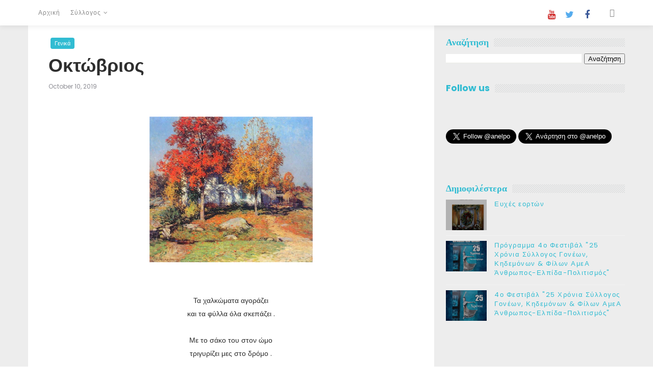

--- FILE ---
content_type: text/html; charset=UTF-8
request_url: https://anelpo.blogspot.com/2019/10/oktovrios.html
body_size: 52419
content:
<!DOCTYPE html>
<html class='v2' dir='ltr' xmlns='http://www.w3.org/1999/xhtml' xmlns:b='http://www.google.com/2005/gml/b' xmlns:data='http://www.google.com/2005/gml/data' xmlns:expr='http://www.google.com/2005/gml/expr'>
<head>
<link href='https://www.blogger.com/static/v1/widgets/335934321-css_bundle_v2.css' rel='stylesheet' type='text/css'/>
<title>Οκτώβριος - &#171;Άνθρωπος Ελπίδα Πολιτισμός&#187; Α.με.Α</title>
<!--META-->
<meta charset='utf-8'/>
<meta content='width' name='MobileOptimized'/>
<meta content='true' name='HandheldFriendly'/>
<meta content='yes' name='apple-mobile-web-app-capable'/>
<meta content='index,nofollow' name='robots'/>
<meta content='width=device-width, initial-scale=1, maximum-scale=1' name='viewport'/>
<!-- Blogger main head data and meta -->
<meta content='text/html; charset=UTF-8' http-equiv='Content-Type'/>
<meta content='blogger' name='generator'/>
<link href='https://anelpo.blogspot.com/favicon.ico' rel='icon' type='image/x-icon'/>
<link href='http://anelpo.blogspot.com/2019/10/oktovrios.html' rel='canonical'/>
<link rel="alternate" type="application/atom+xml" title="&#171;Άνθρωπος Ελπίδα Πολιτισμός&#187; Α.με.Α - Atom" href="https://anelpo.blogspot.com/feeds/posts/default" />
<link rel="alternate" type="application/rss+xml" title="&#171;Άνθρωπος Ελπίδα Πολιτισμός&#187; Α.με.Α - RSS" href="https://anelpo.blogspot.com/feeds/posts/default?alt=rss" />
<link rel="service.post" type="application/atom+xml" title="&#171;Άνθρωπος Ελπίδα Πολιτισμός&#187; Α.με.Α - Atom" href="https://www.blogger.com/feeds/312293571535241760/posts/default" />

<link rel="alternate" type="application/atom+xml" title="&#171;Άνθρωπος Ελπίδα Πολιτισμός&#187; Α.με.Α - Atom" href="https://anelpo.blogspot.com/feeds/6395107074545702632/comments/default" />
<!--Can't find substitution for tag [blog.ieCssRetrofitLinks]-->
<link href='https://blogger.googleusercontent.com/img/b/R29vZ2xl/AVvXsEhHFhTPxwdM7Os9S1LBMdpVUhPXyaBy3U-gZu3authSXfVehhanwv8Ex3IHJ5vOzc1-jCDhKVtOGCWrRNkHRqHfPPxQFp7U0Jg6E38Sc8-oxB8CkumJRONjKvA0cC3KXLum-3uptOtKUZEL/s320/october.png' rel='image_src'/>
<meta content='http://anelpo.blogspot.com/2019/10/oktovrios.html' property='og:url'/>
<meta content='Οκτώβριος' property='og:title'/>
<meta content='        Τα χαλκώματα αγοράζει   και τα φύλλα όλα σκεπάζει .     Με το σάκο του στον ώμο   τριγυρίζει μες στο δρόμο .     Όπου ο Οκτώβρης κι ...' property='og:description'/>
<meta content='https://blogger.googleusercontent.com/img/b/R29vZ2xl/AVvXsEhHFhTPxwdM7Os9S1LBMdpVUhPXyaBy3U-gZu3authSXfVehhanwv8Ex3IHJ5vOzc1-jCDhKVtOGCWrRNkHRqHfPPxQFp7U0Jg6E38Sc8-oxB8CkumJRONjKvA0cC3KXLum-3uptOtKUZEL/w1200-h630-p-k-no-nu/october.png' property='og:image'/>
<style id='page-skin-1' type='text/css'><!--
/*
-----------------------------------------------
Template Name: Anelpo Blogger Template
Author : Alexandros Mertzianis
----------------------------------------------- */
/* Variable definitions
-----------------------
<Group description="Main Settings" selector="body">
<Variable name="darkcolor" description="Dark Color of theme" type="color"  default="#222222" />
<Variable name="maincolor" description="Main Color of theme" type="color"  default="#ff3f00" />
</Group>
-----------------------
*/
*::selection {background: #31bcd2;color: #ffffff;}
*::-o-selection {background: #31bcd2;color: #ffffff;}
*::-moz-selection {background: #31bcd2;color: #ffffff;}
*::-webkit-selection {background: #31bcd2;color: #ffffff;}
html,body,.section,.widget,div,span,applet,object,iframe,h1,h2,h3,h4,h5,h6,p,blockquote,pre,a,abbr,acronym,address,big,cite,code,del,dfn,em,font,img,ins,kbd,q,s,samp,small,strike,strong,sub,sup,tt,var,dl,dt,dd,ol,ul,li,fieldset,form,label,legend,table,caption,tbody,tfoot,thead,tr,th,td,figure{margin:0;padding:0}
html{overflow-x:hidden}
a{text-decoration:none;color:#000}
article,aside,details,figcaption,figure,footer,header,hgroup,menu,nav,section{display:block}
table{border-collapse:separate;border-spacing:0}
caption,th,td{text-align:left;font-weight:400}
blockquote:before,blockquote:after,q:before,q:after{content:""}
.quickedit,.home-link{display:none}
blockquote,q{quotes:"" ""}
sup{vertical-align:super;font-size:smaller}
code{font-family:'Poppins', sans-serif;font-size:12px;color:#272727}
a img{border:none}
.post-body table {margin:10px 0px;}
.post-body table td{border-collapse:collapse;border:1px solid #e6e6e6;margin-bottom:1.5em;text-align:center}
.post-body table{border-collapse:collapse;border:1px solid #e6e6e6;margin-bottom:1.5em}
.post-body td,th{border-top:1px solid #e6e6e6;vertical-align:top;padding:12px 20px}
hr{display: block;height: 1px;border: 0;border-top: 1px solid #eee;margin: 1em 0;padding: 0;}
code{font-family: consolas;border:1px solid #ccc;background:#f7f7f7;padding:2px 6px;}
ol,ul{padding:0;margin:0;text-align:left}
ol li{list-style-type:decimal;padding:0 0 5px}
ul li{list-style-type:square;padding:0 0 5px}
ul ul,ol ol{padding:0}
.post-body a:hover{color:#31bcd2}
.section,.widget,.widget ul{margin:0;padding:0}
#navbar-iframe,.navbar,.Attribution,.post-author-widget,.post-author-social{height:0;visibility:hidden;display:none}
.feed-links,.post-footer-line.post-footer-line-1,.post-footer-line.post-footer-line-2,.post-footer-line.post-footer-line-3{display:none}
.item-control{display:none!important}
h2.date-header,h4.date-header{display:none;margin:1.5em 0 .5em}
h1,h2,h3,h4,h5,h6{font-family:'Poppins', sans-serif;font-weight:400;color:#2e2e2e}
blockquote{padding: 20px 50px 20px 50px;
background: #ECF6F5;
border-left: 5px solid #31bcd2;
font-size:16px;
margin:10px 0px;
}
img{max-width:100%;vertical-align:middle;border:0}
.widget iframe,.widget img{max-width:100%}
.status-msg-border{border:1px solid #ff545a;background:#31bcd2}
.status-msg-body{color:#31bcd2;font-family:'Poppins', sans-serif;letter-spacing:0;font-weight:400}
*{outline:0;transition:all .2s ease;-webkit-transition:all .2s ease;-moz-transition:all .2s ease;-o-transition:all .2s ease}
body{color:#2e2e2e;font-family:'Poppins', sans-serif;font-size:14px;font-weight:400;line-height:21px;}
#body-wrapper{max-width:100%;margin:0 auto;background-color:#ededed;box-shadow:0 0 5px RGBA(0,0,0,0.2)}
.body-row{width:1170px}
#content-wrapper{margin:0 auto;padding:20px 0 40px;overflow:hidden}
#main-wrapper{float:left;width:68%;max-width:800px}
#sidebar-wrapper{float:right;width:30%;max-width:340px}
.top-bar{background:#31bcd2}
.top-menu ul li a{color:#fff;font-size:12px;padding: 0 25px 0 0;line-height: 40px;}
.top-bar-wrapper{position:relative;min-height:40px;color:#aaa;margin:0 auto;padding: 5px 0px;}
.top-bar-social{float:right;padding:4px;}
.top-bar-social li{display:inline;padding:0;float:left;margin-right:5px}
.top-bar-social .widget ul{padding:0}
.top-bar-social .LinkList ul{text-align:center;display: inline-block;}
.top-bar-social #social a{display:block;width:30px;height:50px;line-height:50px;font-size:18px;color:#fff;transition:background .3s linear;-moz-transition:background .3s linear;-webkit-transition:background .3s linear;-o-transition:background .3s linear}
.top-bar-social #social a:before{display:inline-block;font:normal normal normal 22px/1 FontAwesome;font-size:inherit;font-style:normal;font-weight:400;-webkit-font-smoothing:antialiased;-moz-osx-font-smoothing:grayscale}
.top-bar-social .bloglovin:before{content:"\f004"}
.top-bar-social .facebook:before{content:"\f09a"}
.top-bar-social .twitter:before{content:"\f099"}
.top-bar-social .gplus:before{content:"\f0d5"}
.top-bar-social .rss:before{content:"\f09e"}
.top-bar-social .youtube:before{content:"\f167"}
.top-bar-social .skype:before{content:"\f17e"}
.top-bar-social .stumbleupon:before{content:"\f1a4"}
.top-bar-social .tumblr:before{content:"\f173"}
.top-bar-social .vine:before{content:"\f1ca"}
.top-bar-social .stack-overflow:before{content:"\f16c"}
.top-bar-social .linkedin:before{content:"\f0e1"}
.top-bar-social .dribbble:before{content:"\f17d"}
.top-bar-social .soundcloud:before{content:"\f1be"}
.top-bar-social .behance:before{content:"\f1b4"}
.top-bar-social .digg:before{content:"\f1a6"}
.top-bar-social .instagram:before{content:"\f16d"}
.top-bar-social .pinterest:before{content:"\f0d2"}
.top-bar-social .delicious:before{content:"\f1a5"}
.top-bar-social .codepen:before{content:"\f1cb"}
.top-bar-social .vimeo:before{content:"\f27d";}
.top-bar-social .wordpress:before{content:"\f19a";}
.top-bar-social .dropbox:before{content:"\f16b";}
.top-bar-social .slideshare:before{content:"\f1e7";}
.top-bar-social .vk:before{content:"\f189";}
.top-bar-social .yahoo:before{content:"\f19e";}
.top-bar-social .reddit:before{content:"\f281";}
.top-bar-social #social a{transition:.2s all ease-in-out;}
.top-bar-social #social a:hover{transition:.2s all ease-in-out;}
.top-bar-social #social a.facebook:hover{color:#3b5999;}
.top-bar-social #social a.twitter:hover{color:#55acee;}
.top-bar-social #social a.gplus:hover{color:#dd4b39;}
.top-bar-social #social a.youtube:hover{color:#cd201f;}
.top-bar-social #social a.pinterest:hover{color:#bd081c;}
.top-bar-social #social a.instagram:hover{color:#e4405f;}
.top-bar-social #social a.codepen:hover{color:#222;}
.top-bar-social #social a.linkedin:hover{color:#0077B5;}
.top-bar-social #social a.skype:hover{color:#00AFF0;}
.top-bar-social #social a.dropbox:hover{color:#007ee5;}
.top-bar-social #social a.wordpress:hover{color:#21759b;}
.top-bar-social #social a.vimeo:hover{color:#1ab7ea;}
.top-bar-social #social a.slideshare:hover{color:#0077b5;}
.top-bar-social #social a.vk:hover{color:#4c75a3;}
.top-bar-social #social a.tumblr:hover{color:#34465d;}
.top-bar-social #social a.yahoo:hover{color:#410093;}
.top-bar-social #social a.stumbleupon:hover{color:#eb4924;}
.top-bar-social #social a.reddit:hover{color:#ff5700;}
.top-bar-social #social a.quora:before{content:"\f2c4";}
.top-bar-social #social a.quora:hover{color:#b92b27;}
.top-bar-social #social a.yelp:before{content:"\f1e9";}
.top-bar-social #social a.yelp:hover{color:#af0606;}
.top-bar-social #social a.weibo:before{content:"\f18a";}
.top-bar-social #social a.weibo:hover{color:#df2029;}
.top-bar-social #social a.phunt:before{content:"\f288";}
.top-bar-social #social a.phunt:hover{color:#da552f;}
.top-bar-social #social a.hackernews:before{content:"\f1d4";}
.top-bar-social #social a.hackernews:hover{color:#ff6600;}
.top-bar-social #social a.soundcloud:hover{color:#ff3300;}
.top-bar-social #social a.whatsapp:before{content:"\f232";}
.top-bar-social #social a.whatsapp:hover{color:#25D366;}
.top-bar-social #social a.wechat:before{content:"\f1d7";}
.top-bar-social #social a.wechat:hover{color:#09b83e;}
.top-bar-social #social a.vine:hover{color:#00b489;}
.top-bar-social #social a.slack:before{content:"\f198";}
.top-bar-social #social a.slack:hover{color:#3aaf85;}
.top-bar-social #social a.dribbble:hover{color:#ea4c89;}
.top-bar-social #social a.dribbble:hover{color:#ea4c89;}
.top-bar-social #social a.flickr:before{content:"\f16e";}
.top-bar-social #social a.flickr:hover{color:#ff0084;}
.top-bar-social #social a.foursquare:before{content:"\f180";}
.top-bar-social #social a.foursquare:hover{color:#f94877;}
.top-bar-social #social a.behance:hover{color:#131418;}
.top-bar-social #social a.rss:hover{color:#f57d00;}
.top-bar-social #social a.stack-overflow:hover{color:#f57d00;}
.top-bar-social #social a.digg:hover{color:#131418;}
.top-bar-social #social a.delicious:hover{color:#0084ff;}
.top-bar-social #social a.facebook{color:#3b5999;}
.top-bar-social #social a.twitter{color:#55acee;}
.top-bar-social #social a.gplus{color:#dd4b39;}
.top-bar-social #social a.youtube{color:#cd201f;}
.top-bar-social #social a.pinterest{color:#bd081c;}
.top-bar-social #social a.instagram{color:#e4405f;}
.top-bar-social #social a.codepen{color:#222;}
.top-bar-social #social a.linkedin{color:#0077B5;}
.top-bar-social #social a.skype{color:#00AFF0;}
.top-bar-social #social a.dropbox{color:#007ee5;}
.top-bar-social #social a.wordpress{color:#21759b;}
.top-bar-social #social a.vimeo{color:#1ab7ea;}
.top-bar-social #social a.slideshare{color:#0077b5;}
.top-bar-social #social a.vk{color:#4c75a3;}
.top-bar-social #social a.tumblr{color:#34465d;}
.top-bar-social #social a.yahoo{color:#410093;}
.top-bar-social #social a.stumbleupon{color:#eb4924;}
.top-bar-social #social a.reddit{color:#ff5700;}
.top-bar-social #social a.quora{color:#b92b27;}
.top-bar-social #social a.yelp{color:#af0606;}
.top-bar-social #social a.weibo{color:#df2029;}
.top-bar-social #social a.phunt{color:#da552f;}
.top-bar-social #social a.hackernews{color:#ff6600;}
.top-bar-social #social a.soundcloud{color:#ff3300;}
.top-bar-social #social a.whatsapp{color:#25D366;}
.top-bar-social #social a.wechat{color:#09b83e;}
.top-bar-social #social a.vine{color:#00b489;}
.top-bar-social #social a.slack{color:#3aaf85;}
.top-bar-social #social a.dribbble{color:#ea4c89;}
.top-bar-social #social a.dribbble{color:#ea4c89;}
.top-bar-social #social a.flickr{color:#ff0084;}
.top-bar-social #social a.foursquare{color:#f94877;}
.top-bar-social #social a.behance{color:#131418;}
.top-bar-social #social a.rss{color:#f57d00;}
.top-bar-social #social a.stack-overflow{color:#f57d00;}
.top-bar-social #social a.digg{color:#131418;}
.top-bar-social #social a.delicious{color:#0084ff;}
.prtn-first-article img{width: 100%;}
.top-bar-social ul#social a:hover{color:#31bcd2;opacity:1}
.top-bar-menu{float:left}
.top-menu ul{overflow:hidden;list-style:none;padding:0;margin:0}
.top-menu ul li{float:left;display:inline-block;list-style:none;padding:0}
.top-menu ul li a{display:block;border:none!important;text-decoration:none;font-weight:400;font-family:'Poppins', sans-serif;}
.top-menu ul li a:hover{color:#31bcd2}
#search-bar{position:absolute;right:0;top:0}
.header-search{color:#fff;position:absolute;top:5px;right:0}
.header-search i{font-style:normal;font-size:13px;cursor:pointer}
.header-search .fa-times.active,.fa-search{display:inline-block}
.header-search .fa-times,.fa-search.active{display:none}
.search-form{display:none;position:absolute;top:35px;right:0;z-index:9999;transition:none}
.search-form input{border:0;background-color:#31bcd2;height:36px;text-indent:5px;color:#fff}
.search-form button{border:none;border-radius:3px;color:#fff;cursor:pointer;font-size:14px;height:36px;width:36px;position:relative;background:#f64}
.iconheader{position:relative;float:right}
.iconheader a i{font-size:18px;line-height:80px;margin-left:10px;color:#999}
.iconheader a i:hover{color:#E80007}
.header-wrap{background:#fff;box-shadow: 0 2px 4px 0 rgba(0,0,0,.05);-webkit-transition: all .6s cubic-bezier(.165,.84,.44,1);-moz-transition: all .6s cubic-bezier(.165,.84,.44,1);-o-transition: all .6s cubic-bezier(.165,.84,.44,1);transition: all .6s cubic-bezier(.165,.84,.44,1);position: relative;}
#hbartops{color:#fff;padding:30px 0;margin:0 auto}
#header-inner{background-position:left;background-repeat:no}
.headerleft img{height: auto;
max-height: 90px;
margin: 0;
width: auto !important;}
.headerleft h1,.headerleft h1 a,.headerleft h1 a:hover,.headerleft h1 a:visited{font-family:'Poppins', sans-serif;color:#31bcd2;font-size:52px;font-weight:400;line-height:1.2em;margin:0;padding:0 0 5px;text-decoration:none;text-transform:uppercase;letter-spacing:1px}
.headerleft h3{font-weight:400;margin:0;padding:0}
.headerleft .description{color:#666;margin:0;padding:0 0 10px;text-transform:capitalize;text-align:center;text-indent:0;letter-spacing:1px}
.headerleft{float:left;margin:0;padding:0;width:auto}
.headerright{float:right;margin:0;padding:1px 0 0;width:730px}
.headerleft .description span{border-top:1px solid rgba(241,241,241,0.25);padding:5px 0 0}
.selectnav{display:none}
.tm-menu{font-weight:400;margin:0 auto;height:60px}
ul#nav1{list-style:none;margin:0;padding:0}
#menu .widget{display:none}
#menu{height:60px;position:relative;text-align:center;z-index:15;margin:0 auto;}
.menu-wrap{margin:0 auto;position:relative}
#menu ul > li{position:relative;vertical-align:middle;display:inline-block;padding:0;margin:0}
#menu ul > li > a{color:#fff;font-size:14px;font-weight:600;line-height:60px;display:inline-block;text-decoration:none;letter-spacing:1px;margin:0;padding:0 12px;font-family:'Poppins', sans-serif;}
#menu ul > li > ul{position:absolute;background:#fff;top:100%;left:0;min-width:210px;padding:0;z-index:9999;margin-top:0;visibility:hidden;opacity:0;-webkit-transform:translateY(10px);-moz-transform:translateY(10px);transform:translateY(10px);box-shadow: 1px 5px 10px 0 rgba(0, 0, 0, 0.15);}
#menu ul > li > ul > li > ul{position:absolute;top:0;left:210px;width:210px;background:#fff;z-index:99;margin-top:0;margin-left:0;padding:0;visibility:hidden;opacity:0;-webkit-transform:translateY(10px);-moz-transform:translateY(10px);transform:translateY(10px)}
#menu ul > li > ul > li{display:block;float:none;text-align:left;position:relative;border-top:none;}
#menu ul > li > ul > li:last-child{border:0}
#menu ul li.parent ul li:after,#menu ul li:last-child:after{display:none}
#menu ul > li:hover > a{color:#31bcd2}
#menu ul > li > ul > li a{font-size:14px;line-height:22px;display:block;color: #63636a;text-decoration:none;margin:0;padding:15px 25px;border-right:0;border:0}
#menu ul > li.parent > a:after{content:'\f107';font-family:FontAwesome;float:right;margin-left:5px;font-size:12px;}
#menu ul > li:hover > ul,#menu ul > li > ul > li:hover > ul{opacity:1;visibility:visible;-webkit-transform:translateY(0);-moz-transform:translateY(0);transform:translateY(0)}
#menu ul > li > ul > li.parent > a:after{content:'\f105';float:right}
li.hasSubmenu.isMega{position: static !important}
li.hasSubmenu.isMega > ul{position: absolute;width: 100%;left:0px;right:0px;}
.proton-b-mega-item .proton-b-m-thumb{display: block;height: 150px;background-size:cover !important;background-position:center center !important;}
.isMega.hasSubmenu .mega-inner{padding: 20px;position:relative;margin:0px;}
#proton-b-menu ul > li.isMega.hasSubmenu .proton-b-text a{padding: 8px 0px !important;font-weight: 500;font-family: Josefin Sans;text-transform: initial;color: #000;text-align:center;display: inline-block;width: 100%;}
.isMega .linkcover{position: absolute;left: 0px;right: 0px;height: 100%;width: 100%;display: block;}
.isMega .proton-b-m-thumb{position: relative;}
.isMega.hasSubmenu  .mega-nav a{position: absolute;background: #31bcd2;color: #fff !important;padding:10px 10px !important;top:50%;-moz-transform: translateY(-50%);-ms-transform: translateY(-50%);-webkit-transform: translateY(-50%);-o-transform: translateY(-50%);transform: translateY(-50%);}
.isMega.hasSubmenu  .mega-nav a.mega-next{z-index: 99;right: 0px;}
.isMega.hasSubmenu  .mega-nav a.mega-prev{z-index: 99;left: 0px;}
.isMega .mega-nav a.disable{display:none}
.isMega.hasSubmenu > ul{position: relative}
.mega-inner .col-sm-3{width: 25%;float: left;padding: 8px 10px; box-sizing: border-box;}
.mega-inner .proton-b-text a{
font-weight: 500;
text-align: center;
padding:10px 0px;display: block;
}
/* proton-b Loading Animation */
.proton-loader {
border: 8px solid rgba(255,255,255,0.1); /* Light grey */
border-top: 8px solid #31bcd2;
border-radius: 50%;
width: 60px;
height: 60px;
animation: spin 2s linear infinite;
}
@keyframes spin {
0% { transform: rotate(0deg); }
100% { transform: rotate(360deg); }
}
.proton-b-mega-loading{position:absolute;left:0px;top:0px;z-index:100;width:100%;height:100%;background:#31bcd2;display:inline-block;bottom:0px;}
.proton-b-loading-inner{position:absolute;top:50%;left:50%;-moz-transform:translate(-50%, -50%);-ms-transform:translate(-50%, -50%);-webkit-transform:translate(-50%, -50%);-o-transform:translate(-50%, -50%);transform:translate(-50%, -50%);}
#menu.section > .widget {
position: initial !important;
}
.blsm-proton-blossom{position:absolute;right:0;top:0;z-index:99}
.blsm-proton-blossom span{list-style:none}
.blsm-proton-blossom a.ran-sym{cursor:pointer;display:block;height:50px;text-align:center;position:relative;right:0;top:0;width:50px;border-radius:0;box-sizing:border-box;}
.blsm-proton-blossom a.ran-sym:hover{color:#31bcd2}
.blsm-proton-blossom a.ran-sym:before{content: "\f4a5";font-family:Ionicons;font-size:16px;text-rendering:auto;-webkit-font-smoothing:antialiased;-moz-osx-font-smoothing:grayscale;line-height:50px;}
.news-tick-bar{margin:10px 0 0;width:auto}
.ticker .title{float:left;height:40px;font-size:15px;color:#fff;line-height:40px;font-weight:400;overflow:hidden;padding:0 10px;background:#31bcd2;font-family:'Poppins', sans-serif;}
.ticker .title .fa{margin-right:10px;background:#fff;padding:5px 8px;border-radius:100%;color:#31bcd2}
.ticker .widget-content{height:40px;box-sizing:border-box;overflow:hidden;padding:0 4px;border:1px solid rgba(14,185,117,0.22)}
.ticker .widget-content li{float:left;margin-left:30px;display:inline-block;height:38px;line-height:38px;padding:0}
.ticker .widget{height:40px;overflow:hidden;background-color:#f7f7f7}
.tk-thumb{float:left;margin:4px 10px 0 0}
.tk-img{position:relative;display:block;width:35px;height:30px;overflow:hidden}
.ticker .post-tag{display:inline-block;background-color:#31bcd2;color:#fff;margin-right:10px;font-weight:400;border-radius:2px;height:18px;line-height:18px;padding:0 6px;font-size:10px;text-transform:uppercase;position:relative;margin-top:10px;float:left}
.ticker .blossomt-title{font-size:14px;font-weight:400;display:inline-block}
.ticker .blossomt-title a{color:#31bcd2}
.ticker .blossomt-title a:hover{color:#31bcd2}
.tickercontainer,.tickercontainer .mask,ul.newsticker{-webkit-transition:all 0 linear;-moz-transition:all 0 linear;-o-transition:all 0 linear;transition:all 0 linear;list-style:none;margin:0}
.tickercontainer{margin:0;padding:0;overflow:hidden}
.tickercontainer .mask{position:relative;overflow:hidden}
.newsticker{position:relative;list-style-type:none;margin:0;padding:0}
ul.newsticker{-webkit-transition:all 0 linear;-moz-transition:all 0 linear;-o-transition:all 0 linear;transition:all 0 linear;position:relative;list-style-type:none;margin:0;padding:0}
.tickeroverlay-left{display:none}
.tickeroverlay-right{display:none}
.sidebar .widget{margin-bottom:20px;position:realtive;}
.sidebar ul,.sidebar li{list-style-type:none;margin:0;padding:0}
.sidebar .widget-content{padding:10px 0}
.menu-tab li a,.sidetabs .section{transition:all 0 ease;-webkit-transition:all 0 ease;-moz-transition:all 0 ease;-o-transition:all 0 ease;-ms-transition:all 0 ease}
.menu-tab{display:flex;clear:both;padding:0;margin:0}
.sidetabs .widget h2{display:none}
.menu-tab li{width:33.3%;float:left;display:inline-block;padding:0;position:relative}
.menu-tab li a{font-family: 'Poppins', sans-serif;height: 32px;text-align: center;padding: 0;font-weight: 400;display: block;color: #898989;font-size: 14px;line-height: 32px;letter-spacing: 1.5px;text-transform: uppercase;border-bottom: 2px solid #c2c2c2;}
.menu-tab li.active a{border-color:#31bcd2;color:#31bcd2}
.menu-tab li{display:none}
#footer a, #footer, #footer form{
color: #898989 !important;
}
#footer h2:after,.sidebar h2:after {
content: '';
display: inline-block;
position: absolute;
height: 17px;
top: 0;
margin: 5px 0 12px 10px;
width: 100%;
background: url(https://blogger.googleusercontent.com/img/b/R29vZ2xl/AVvXsEgq3Hl3RwiEcBVnGPkBZDyp5RtgpjgNfn1YTwZRWBllBIbMBzMfkGy7IpvU2ol3KFLnLvEKGaUpB5jTlR9wrXjP_N19-YZjeQ4c0HSF7YzGXzz09dDgKhRbhJbipnLAbP5_XamulTwpQ6aW/s1600/repeat-bg.png)repeat;
}
#footer h2,.sidebar h2{
overflow: hidden;
}
.hide-tab{display:inline-block!important}
#tabside3{margin-bottom:15px}
.sidetabs .widget-content{padding:15px 0 0}
.blossomt-wrapper{margin:0 0 10px}
.preloading{opacity:0}
.comload{opacity:1}
.blossomt .blsm-first{width:60%;position:relative;float:left;padding-right:1.4%;box-sizing:border-box;overflow:hidden}
.blossomt .blsm-feat-image{width:100%;position:relative;overflow:hidden}
.blossomt .blsm-first .blossomt-thumb,.blossomt .blsm-img{height:500px}
.blossomthemes .blsm-first .blossomt-thumb{position:relative;width:100%;height:200px}
.blossomt-thumb{overflow:hidden}
.blossomt .blsm-first .blossomt-thumb,.blossomt .blsm-img{height:500px!important}
.blossomthemes .blsm-img{width:100%;height:200px;position:relative;display:block}
.blsm-first .blsm-img:after{content:no-close-quote;position:absolute;left:0;bottom:0;width:100%;height:151px;background:url(https://blogger.googleusercontent.com/img/b/R29vZ2xl/AVvXsEiAHgKUhvkrvNB7krJX1Kp7EB70RIOgPtc2guSzmSAsgIZS16zil5R9YH3xMY1iG5OdnG-yXZeJxBzzLCeKsaC539_BIyzdKMDXBmwZX8bOBdPIkH_YCYehgYSNFojBhQFEB3VFNfeHFcE/s1600-r/metabg.png) repeat-x;opacity:.8}
.blossomthemes .blsm-feat .blsm-rest .blossom-img:after{content:no-close-quote;position:absolute;left:0;bottom:0;width:100%;height:110px;background:url(https://blogger.googleusercontent.com/img/b/R29vZ2xl/AVvXsEiAHgKUhvkrvNB7krJX1Kp7EB70RIOgPtc2guSzmSAsgIZS16zil5R9YH3xMY1iG5OdnG-yXZeJxBzzLCeKsaC539_BIyzdKMDXBmwZX8bOBdPIkH_YCYehgYSNFojBhQFEB3VFNfeHFcE/s1600-r/metabg.png) repeat-x;opacity:.8}
.blsm-first .blossomt-thumb .blossom-label{position:absolute;top:15px;left:15px;z-index:2}
.blsm-first .blossomt-thumb .blossom-label a{background:#31bcd2;color:#fff;text-transform:uppercase;height:20px;line-height:20px;display:inline-block;padding:0 6px;font-size:11px;font-weight:400;}
.blossomt .blsm-first .blsm-con-blossom,.column .blsm-first .blsm-con-blossom{position:absolute;bottom:0;width:100%;z-index:2;padding:15px;box-sizing:border-box}
.blossomt .blsm-first .blsm-con-blossom .blossomt-title a,.column .blsm-first .blsm-con-blossom .blossomt-title a{display:block;font-size:19px;color:#fff;font-weight:400;line-height:1.4em;margin-bottom:5px}
.blsm-con-blossom .blossom-auth-ty,.blsm-con-blossom .blsm-time{color:#ccc}
.recent-summary{display:block;color:#ccc;padding:10px 0}
.blossomt .blsm-feat .blsm-rest{overflow:hidden;display:block;padding:0;position:relative}
.blossomt .blsm-feat .blsm-rest:last-child{padding-top:10px;margin-top:10px}
.blossomthemes .blsm-feat .blsm-rest .blossomt-thumb{width:100%;height:240px;vertical-align:middle}
.blossomthemes .blsm-feat .blsm-rest .blossom-img{width:100%;height:240px;position:relative;display:block}
.tyimg-lay{position:absolute;left:0;top:0;z-index:1;width:100%;height:100%;background-color:rgba(40,35,40,0.05)}
.blossomthemes .blsm-feat .blsm-rest .blossom-tent-ty{position:absolute;bottom:0;width:100%;z-index:2;padding:15px;box-sizing:border-box}
.blossomt .blsm-rest .blossom-tent-ty .blossomt-title{overflow:hidden;line-height:0;margin:0 0 2px;padding:0}
.blossomt .blsm-rest .blossom-tent-ty .blossomt-title a{color:#fff;font-weight:400;font-size:13px;line-height:1.5em}
.breadcrumbs .fa-times:before{margin:0 5px}
.breadcrumbs{margin:0;font-size:13px;padding:0}
.breadcrumbs i{color:#31bcd2;padding:0 2px;margin-left:4px;margin-right:4px;font-size:14px!important}
.breadcrumbs span a.bhome{color:#31bcd2}
.breadcrumbs span,.breadcrumbs span a{color:#000}
.breadcrumbs span a:hover{color:#31bcd2}
article{padding:0;overflow:hidden}
.post-outer{padding:0 0 20px}
.post{display:block;overflow:hidden;word-wrap:break-word;background:#fff}
.item .post-head{position:relative;margin:10px 0;border-bottom:2px solid #eee}
.post-head h1{color:#000;font-size:32px;font-weight:400;line-height:44px;border-bottom:2px solid #555;display:inline-block;position:relative;top:2px}
.post h2{margin-bottom:12px;line-height:37px;font-size:22px;font-weight:700}
.post h2 a{color:#000;letter-spacing:1px}
.post h2{margin:0 0 10px;padding:0}
.retitle h2{margin:8px 0;display:block}
.post-body{margin:0;padding:10px;font-size:14px;line-height:26px;box-sizing:border-box}
.post-home-image{float:left;width:200px;height:182px;margin-right:20px;position:relative}
.post-home-image .post-thumb{width:100%;height:182px;position:relative;display:block;overflow:hidden}
.post-home-image .post-thumb a{width:100%;height:182px;display:block;transition:all .3s ease-out!important;-webkit-transition:all .3s ease-out!important;-moz-transition:all .3s ease-out!important;-o-transition:all .3s ease-out!important}
.index .post-labels,.archive .post-labels{position:absolute;top:10px;left:10px;padding:8px 12px 6px;background:#31bcd2;color:#fff;font-size:12px;text-transform:uppercase;display:inline-block;z-index:9}
.index .post-labels a,.archive .post-labels a{color:#fff}
.date-header{color:#bdbdbd;display:block;font-size:12px;font-weight:400;line-height:1.3em;margin:0!important;padding:0}
.date-header a{color:#bdbdbd}
.date-header .read-more{background:#31bcd2;padding:5px 12px!important;display:inline-block;vertical-align:middle;margin:10px 0 0;font-size:12px;text-transform:capitalize;border-radius:2px;color:#f7f7f7;font-weight:700;white-space:nowrap;font-family:'Poppins', sans-serif;}
.read-more:hover{background:#31bcd2;color:#fff}
.post-header{padding:10px;margin-bottom:10px}
#meta-post{border-top:1px solid #f5f5f5;border-bottom:1px solid #f5f5f5;padding:5px 0}
.post-meta{color:#bdbdbd;display:block;font-size:13px;font-weight:400;line-height:21px;margin:0;padding:0}
.post-meta a,.post-meta i{color:#CBCBCB}
.post-timestamp{margin-left:5px}
.resumo{margin-top:10px;color:#919191}
.resumo span{display:block;font-size:15px;line-height:25px;text-align:justify}
.post-body img{max-width:100%;padding:10px 0;position:relative;margin:0 auto}
.post h3{font-size:18px;margin-top:20px;margin-bottom:10px;line-height:1.1}
.second-meta{display:none}
.comment-link{white-space:normal}
#blog-pager{clear:both;text-align:center;padding:15px 0;color:#4d4d4d}
.displaypageNum a,.showpage a,.pagecurrent,.blog-pager-older-link,.blog-pager-newer-link{padding:5px 13px;margin-right:8px;color:#fff;background-color:#31bcd2;border:1px solid #2d2d2d;display:inline-block;line-height:20px;-moz-border-radius:2px;-webkit-border-radius:2px;border-radius:2px;margin-top:10px}
.displaypageNum a:hover,.showpage a:hover,.pagecurrent,.blog-pager-older-link:hover,.blog-pager-newer-link:hover{background:#31bcd2;border:1px solid #1bcdda;text-decoration:none;color:#fff}
.showpageOf{display:none!important;overflow:hidden}
#blog-pager .pages{margin:10px 0;border:none}
.item .post-footer .label-head .label-title{color:#fff;padding:3px 8px;font-size:13px;background-color:#31bcd2}
.item .post-footer .label-head a{color:#fff;padding:3px 8px;font-size:13px;background-color:#31bcd2}
.blsm-post-share{margin:10px 0 0;font-size:12px;padding:0}
.blsm-post-share ul{padding:0;overflow:hidden;list-style:none}
.blsm-post-share li{display:block;float:left;width:25%;text-align:center}
.blsm-post-share li.blsm-twitter a{background:#4b96d7}
.blsm-post-share li.blsm-facebook a{background:#2a3e8c}
.blsm-post-share li.blsm-pinterest a{background:#ae0000}
.blsm-post-share a{display:block;width:100%;font-size:12px;padding:1em;color:#fff;background:#000;font-weight:700;text-transform:uppercase;letter-spacing:1px}
.blsm-post-share a .fa{font-size:18px;margin-right:15px}
.blsm-author-box{border:1px solid #f2f2f2;background:#f8f8f8;overflow:hidden;padding:10px;margin:10px 0}
.blsm-author-box img{float:left;margin-right:10px;object-fit:cover}
.blsm-author-box p{padding:0;-webkit-margin-before:0;-webkit-margin-after:0}
.blsm-author-box b{font-family:'Poppins', sans-serif;font-weight:700;font-style:normal;letter-spacing:1px;font-size:20px}
.blsm-author-box ul{overflow:hidden;padding:0;margin:6px}
.blsm-author-box ul li:first-child{margin-left:0}
.blsm-author-box ul li{float:left;margin-left:7px;text-align:center;font-size:.875rem;border-radius:3px;list-style-type:none;padding:0}
.blsm-author-box ul li a{display:block;padding:8px 10px;background:#eee}
.blsm-author-box ul li a:hover{background:#31bcd2;color:#fff}
#related-posts{margin-bottom:10px;background: #fff;display: inline-block;width: 100%;}
#related-posts .related-text{display:none}
.related li{width:32%;position:relative;overflow:hidden;float:left;display:block;box-sizing:border-box;margin:0 0 0 2%;padding:0}
.related li:first-child,.related li:nth-child(4){margin-left:0}
.related li h3{margin-top:0}
.related-thumb{width:100%;height:120px;overflow:hidden;border-radius:2px}
.related li .related-img{width:100%;height:120px;display:block;transition:all .3s ease-out!important;-webkit-transition:all .3s ease-out!important;-moz-transition:all .3s ease-out!important;-o-transition:all .3s ease-out!important}
.related li .related-img:hover{-webkit-transform:scale(1.1) rotate(-1.5deg)!important;-moz-transform:scale(1.1) rotate(-1.5deg)!important;transform:scale(1.1) rotate(-1.5deg)!important;transition:all .3s ease-out!important;-webkit-transition:all .3s ease-out!important;-moz-transition:all .3s ease-out!important;-o-transition:all .3s ease-out!important}
.related-title a{font-size:15px;line-height:1.35em;padding:10px 5px 10px 0;font-weight:400;color:#010101;display:block}
.related-title a:hover{color:#777;text-decoration:underline}
.comment-form{overflow:hidden}
iframe.blogger-iframe-colorize,iframe.blogger-comment-from-post{height:283px!important}
.comments-title{position:relative;clear:both;z-index:1;margin:0;line-height:33px}
.comments-title h2{display:inline-block;position:relative;background-color:#fff;color:#1c1c1c;font-size:18px;letter-spacing:-.4px;text-transform:uppercase;font-weight:700;z-index:1;margin:0;padding-right:15px}
.comments-title:after{content:"";position:absolute;z-index:0;top:14px;left:0;width:100%;height:5px;background-color:#F5F5F5}
.comments{clear:both;margin:0;color:#1c1c1c;background:#fff;padding:10px 0}
.comments h4{color:#000;font-size:14px;padding:5px 20px;font-weight:700;letter-spacing:1.5px;text-transform:Uppercase;position:relative;text-align:center;background:#fff;z-index:1;margin-bottom:15px}
.comments h4:after{content:'';position:absolute;bottom:0;left:50%;width:40px;height:2px;background:#000;margin-left:-20px}
.comments .comments-content{margin:0;padding:0}
.comments .comments-content .comment{margin-bottom:0;padding-bottom:8px}
.comments .comments-content .comment:first-child{padding-top:0}
.facebook-tab,.fb_iframe_widget_fluid span,.fb_iframe_widget iframe{width:100%!important}
.comments .item-control{position:static}
.comments .avatar-image-container{float:left;overflow:hidden;position:absolute}
.comments .avatar-image-container,.comments .avatar-image-container img{height:45px;max-height:45px;width:45px;max-width:45px;border-radius:100%}
.comments .comment-block{overflow:hidden;padding:0 0 10px}
.comments .comment-block,.comments .comments-content .comment-replies{margin-left:60px;margin-top:0}
.comments .comments-content .inline-thread{padding:0}
.comments .comment-actions{float:left;width:100%;position:relative;margin:0}
.comments .comments-content .comment-header{font-size:14px;display:block;overflow:hidden;clear:both;margin:0 0 3px;padding:0 0 5px;border-bottom:1px dotted #f5f5f5}
.comments .comments-content .user{font-style:normal;font-weight:500;display:block;font-size:16px}
.comments .comments-content .icon.blog-author{display:none}
.comments .comments-content .comment-content{float:left;text-align:left;font-size:13px;line-height:1.4em;color:#656565}
.comments .comment .comment-actions a{margin-right:5px;padding:2px 5px;color:#fff;font-weight:400;background-color:#000;font-size:10px}
.comments .comment .comment-actions a:hover{color:#fff;background-color:#31bcd2;text-decoration:none}
.comments .comments-content .datetime{color:#999;float:left;font-size:11px;position:relative;font-style:italic;margin:2px 0 0;display:block}
.comments .comments-content .datetime:before{content:'\f017';font-family:fontawesome;font-style:normal;margin-right:3px}
.comments .comments-content .comment-header a{color:inherit}
.comments .comments-content .comment-header a:hover{color:#31bcd2}
.comments .thread-toggle{margin-bottom:4px}
.comments .thread-toggle .thread-arrow{height:7px;margin:0 3px 2px 0}
.comments .thread-expanded{padding:8px 0 0}
.comments .comments-content .comment-thread{margin:0}
.comments .continue a{padding:0 0 0 60px;font-weight:400}
.comments .comments-content .loadmore.loaded{margin:0;padding:0}
.comments .comment-replybox-thread{margin:0}
#comments ol li{list-style-type: none !important}
#comments .comment .comment-block{border: 1px solid #ccc;padding: 5px 10px;box-sizing: border-box;position: relative}
#comments .continue a{font-size: 10px;background: #000;display: table;color: #fff !important;padding:2px 5px}
#comments .continue a:hover{background-color: #31bcd2}
.blogger-tab{display:block}
.cmm-tabs .content-tab{background-color:transparent;padding:0}
.cmm-tabs-header{margin-bottom:10px;border-bottom:2px solid #eee;position:relative}
.cmm-tabs-header h3{display:inline-block;font-size:18px;margin:0;border-bottom:2px solid #777;color:#010101;top:2px;font-weight:500;padding-bottom:2px}
.cmm-tabs-header h3 h9{display:none}
.cmm-tabs-header .wrap-tab a{height:auto;line-height:1.2em;padding:8px 5px;display:block;text-align:center}
.cmm-tabs-header .wrap-tab li{float:left;width:33.33%;padding:0}
.facebook-tab,.fb_iframe_widget_fluid span,.fb_iframe_widget iframe{width:100%!important}
.cmm-tabs.simplyTab .content-tab{background-color: #fff;padding: 0px 20px;margin-top: 20px;box-sizing: border-box;}
.cmm-tabs.simplyTab .wrap-tab li a{text-transform: uppercase;color: #696969;font-weight: 500;background-color: #fff;font-size: 12px;border-bottom: 2px solid #f7f7f7;}
.cmm-tabs.simplyTab .wrap-tab li a.activeTab{border-color:#31bcd2;color:#31bcd2}
.cmm-tabs.simplyTab .wrap-tab li{margin:0;list-style:none}
.wrap-tab{list-style:none}
.cmm-tabs.simplyTab{padding: 0px 10px;box-sizing: border-box;background: #fff;}
.content-tab{transition:all 0 ease;-webkit-transition:all 0 ease;-moz-transition:all 0 ease;-o-transition:all 0 ease}
#footer{margin:auto;padding:0 0 10px;width:100%;border-bottom:1px solid #222}
#footer-wrapper{margin:auto;padding:20px 0}
#footerbar-wrapper{float:left;margin:0 5px auto;padding-bottom:20px;width:32%;text-align:justify;color:#ddd;line-height:1.6em;word-wrap:break-word;overflow:hidden;max-width:375px}
.footerbar{margin:0;padding:0}
.footerbar .widget{margin:0;padding:10px 20px 0;box-sizing:border-box}
.sidebar .widget h2,.custwid .widget h2, #footer .widget h2{color:#31bcd2;display:block;font-size:18px;margin:0;position:relative;font-weight:500;font-family:"Poppins";text-align:left;}
.footerbar ul{margin:0 auto;padding:0;list-style-type:none}
.footerbar li{display:block;line-height:1.6em;margin-left:0!important;list-style-type:none}
.footerbar li a{text-decoration:none;color:#DBDBDB}
.footerbar li a:hover{text-decoration:none}
.footerbar li:hover{display:block}
.footerbar .PopularPosts ul li a,.footerbar,.footerbar .proton-taglist .blsm-bonos-entry a,.footerbar .proton-commentlist a{color:#fff}
.footerbar .PopularPosts .widget-content ul li{border-bottom:1px solid #333;border-top:0}
.footerbar .proton-taglist .blsm-wow{border-top:0}
.footerbar .PopularPosts .widget-content ul li:last-child{border:0}
.footerbar .widget-content{padding:10px 0}
#blsm_footer{background:#2d2d2d;color:#fff;font-weight:300;padding:15px 0}
.blsm-copy-container{margin:0 auto;overflow:hidden}
.blsm_footer_copyright a{color:#fff}
.blsm_footer_copyright{text-align:left;display:inline-block;line-height:30px}
.bottom-bar-social{float:right;padding:0}
.bottom-bar-social li{display:inline;padding:0;float:left;margin-right:5px}
.bottom-bar-social .widget ul{padding:0}
.bottom-bar-social .LinkList ul{text-align:center}
.bottom-bar-social #social a{display:block;width:30px;height:30px;line-height:30px;font-size:15px;color:#fff}
.bottom-bar-social #social a:before{display:inline-block;font:normal normal normal 22px/1 FontAwesome;font-size:inherit;font-style:normal;font-weight:400;-webkit-font-smoothing:antialiased;-moz-osx-font-smoothing:grayscale}
.bottom-bar-social .bloglovin:before{content:"\f004"}
.bottom-bar-social .facebook:before{content:"\f09a"}
.bottom-bar-social .twitter:before{content:"\f099"}
.bottom-bar-social .gplus:before{content:"\f0d5"}
.bottom-bar-social .rss:before{content:"\f09e"}
.bottom-bar-social .youtube:before{content:"\f167"}
.bottom-bar-social .skype:before{content:"\f17e"}
.bottom-bar-social .stumbleupon:before{content:"\f1a4"}
.bottom-bar-social .tumblr:before{content:"\f173"}
.bottom-bar-social .vine:before{content:"\f1ca"}
.bottom-bar-social .stack-overflow:before{content:"\f16c"}
.bottom-bar-social .linkedin:before{content:"\f0e1"}
.bottom-bar-social .dribbble:before{content:"\f17d"}
.bottom-bar-social .soundcloud:before{content:"\f1be"}
.bottom-bar-social .behance:before{content:"\f1b4"}
.bottom-bar-social .digg:before{content:"\f1a6"}
.bottom-bar-social .instagram:before{content:"\f16d"}
.bottom-bar-social .pinterest:before{content:"\f0d2"}
.bottom-bar-social .delicious:before{content:"\f1a5"}
.bottom-bar-social .codepen:before{content:"\f1cb"}
.bottom-bar-social ul#social a:hover{color:#31bcd2;opacity:1}
select#BlogArchive1_ArchiveMenu{width:100%;padding:10px;border-color:#777}
#adwidegt1 .widget,#adwidegt2 .widget,#adwidegt3 .widget{width:728px;max-height:90px;padding:0;max-width:100%;box-sizing:border-box;display:none}
#adwidegt1 .widget{margin:15px auto 10px!important;display:block!important}
#adwidegt2 .widget{margin:15px auto 0!important}
#adwidegt1 .widget h2,#adwidegt2 .widget h2,#adwidegt3 .widget h2{display:none;visibility:hidden}
.ads-posting{margin:10px 0 0}
.post-footer .ads-posting{margin:15px 0 0}
.contact-form-name,.contact-form-email,.contact-form-email-message,.contact-form-widget{max-width:none}
.contact-form-name,.contact-form-email,.contact-form-email-message{background-color:#EBEBEB;border:1px solid #ccc}
.contact-form-button-submit{max-width:none;width:100%;height:35px;border:0;background-image:none;background-color:#31bcd2!important;cursor:pointer;font-style:normal;font-weight:400}
.contact-form-name:focus,.contact-form-email:focus,.contact-form-email-message:focus{border:0;box-shadow:none}
.contact-form-name:hover,.contact-form-email:hover,.contact-form-email-message:hover{border:0}
.contact-form-button-submit:hover{background-color:#303030;background-image:none;border:0}
.sidebar .FollowByEmail > h3.title,.sidebar .FollowByEmail .title-wrap{margin-bottom:0}
#FollowByEmail1{clear:both}
.FollowByEmail td{width:100%;float:left;box-sizing:border-box}
.FollowByEmail .follow-by-email-inner .follow-by-email-submit{margin-left:0;width:100%;border-radius:0;height:30px;font-size:11px;color:#fff;background-color:#31bcd2;font-family:'Poppins', sans-serif;text-transform:uppercase;font-weight:700;letter-spacing:1px}
.FollowByEmail .follow-by-email-inner .follow-by-email-submit:hover{background-color:#000}
.FollowByEmail .follow-by-email-inner .follow-by-email-address{padding-left:10px;height:30px;border:1px solid #FFF;margin-bottom:5px;box-sizing:border-box;font-size:11px;font-family:'Poppins', sans-serif;}
.FollowByEmail .follow-by-email-inner .follow-by-email-address:focus{border:1px solid #FFF}
.FollowByEmail .widget-content{box-sizing:border-box;padding:10px}
.footerbar .FollowByEmail .widget-content{margin-top:10px}
.widget.FollowByEmail .widget-content:before{content: "\f1d9";font-family: FontAwesome;width: 100%;display: inline-block;text-align: center;font-size:30px;padding: 5px 0px;color:#757575;}
.FollowByEmail .widget-content .follow-by-email-inner:before {content: "Get the latest news in your inbox!";font-size: 14px;color: #757575;line-height: 1.4em;margin-bottom: 5px;display: block;padding: 0 2px;text-align: center;padding-bottom: 5px}
.FollowByEmail .follow-by-email-inner .follow-by-email-address{border: 1px solid #ECEDE7;font-size:13px;box-sizing:border-box;margin-top:10px;}
.FollowByEmail .follow-by-email-inner .follow-by-email-submit{background: #ECEDE7;color: #000;font-size:12px;font-weight: 400;margin-top:5px;}
.FollowByEmail .follow-by-email-inner .follow-by-email-submit:hover{background: #31bcd2;color: #fff;}
.FollowByEmail .follow-by-email-inner .follow-by-email-address:focus{border: 1px solid #ECEDE7;}
.proton-taglist .blsm-wow{overflow:hidden;border-bottom:1px solid #F5F5F5;padding:10px 0}
.proton-taglist .blsm-wow:first-child{padding-top:0}
.proton-taglist .blsm-wow:last-child{border-bottom:none}
.proton-taglist .blsm-thumb-bonos{position:relative;float:left;margin:0!important;width:80px;height:60px;overflow:hidden;display:block;vertical-align:middle}
.post-body.entry-content h2{font-weight: initial;margin-bottom: 0px !important;font-size: 20px}
.post-body.entry-content h3{margin: 0px !important}
#footer #footerbar-wrapper .Profile img{border-radius: 100%;border: 2px solid #fff}
#footer #footerbar-wrapper .Profile a{color: #fff;background-image:none !important;padding: 0px !important;box-sizing: border-box}
.proton-taglist .proton-taglist-con{padding-left:10px;display:table-cell}
.proton-taglist .blsm-bonos-entry{overflow:hidden;line-height:0;margin:0 0 2px;padding:0}
.proton-taglist .blsm-bonos-entry a{color:#31bcd2;font-weight:400;font-size:13px;line-height:1.5em}
.proton-taglist .blsm-bonos-entry a:hover{color:#31bcd2}
.proton-taglist .blsm-thumb-bonos:hover .tyimg-lay{background-color:rgba(40,35,40,0.3)}
.blossom-auth-ty{margin-right:10px}
.blossom-auth-ty::before{content:'\f47d';font-family: "Ionicons";color:#bbb;margin-right:5px}
.blossom-auth-ty,.blsm-time{color:#bdbdbd;font-size:12px;font-weight:400}
.blsm-time:before{content: "\f3c7";font-family: "Ionicons";color:#bbb;margin-right:5px}
.sidebar .PopularPosts .widget-content ul li:first-child,.sidebar .proton-taglist .blsm-wow:first-child{padding-top:0;border-top:0}
.sidebar .PopularPosts .widget-content ul li:last-child,.sidebar .proton-taglist .blsm-wow:last-child{padding-bottom:0}
.proton-commentlist .blsm-cmt-list .blsm-cmt-list-tar{position:relative;overflow:hidden;padding:0;width:55px;height:55px;float:left;margin:0 10px 0 0}
.proton-commentlist .blsm-cmt-list{background:none!important;clear:both;list-style:none;word-break:break-all;display:block;border-top:1px solid #F5F5F5;border-bottom:0!important;overflow:hidden;margin:0;padding:10px 0}
.proton-commentlist .blsm-cmt-list:first-child{padding-top:0;border-top:0}
.proton-commentlist .blsm-cmt-list:last-child{padding-bottom:0}
.proton-commentlist .blsm-cmt-list span{color:#bdbdbd;display:block;line-height:1.2em;text-transform:footercase;font-size:12px;font-style:italic;font-weight:400;overflow:hidden;background:#f9f9f9;height:38px;margin-top:5px;box-sizing:border-box;padding:5px 8px}
.blossomimg-komet{width:55px;height:55px;float:left;margin:0 10px 0 0}
.proton-commentlist a{color:#31bcd2;position:relative;font-size:13px;text-transform:capitalize;display:block;overflow:hidden;font-weight:400}
.proton-commentlist a:hover{color:#31bcd2}
.proton-commentlist{list-style:none;padding:0}
.cloud-label-widget-content{display:inline-block;text-align:left}
.cloud-label-widget-content .label-size{display:inline-block;float:left;font-size:12px;line-height:normal;margin:0 5px 5px 0;opacity:1}
.cloud-label-widget-content .label-size a{background:#efefef;color:#000;float:left;font-weight:400;line-height:100%;margin:0;padding:8px 10px;text-transform:uppercase;transition:all .6s;letter-spacing:1.5px;font-family:'Poppins', sans-serif;}
.cloud-label-widget-content .label-size a:hover,.cloud-label-widget-content .label-size a:active{background:#31bcd2;color:#fff}
.cloud-label-widget-content .label-size .label-count{display:none}
.list-label-widget-content li{display:block;padding:8px 0;position:relative}
.list-label-widget-content li a:before{content:'\203a';position:absolute;left:0;top:5px;font-size:22px;color:#31bcd2}
.footerbar .list-label-widget-content li a{color:#fff}
.footerbar .list-label-widget-content li{border-top:0}
.footerbar .list-label-widget-content li:last-child{border:0}
.list-label-widget-content li a{color:#282828;font-size:14px;padding-left:20px;font-weight:400;text-transform:capitalize;font-family:'Poppins', sans-serif;letter-spacing:1.5px}
.list-label-widget-content li span:last-child{color:#f6b2ca;font-size:12px;font-weight:700;position:absolute;top:9px;right:0}
.PopularPosts .item-thumbnail{margin:0 15px 0 0 !important;width:80px;height:60px;float:left;overflow:hidden;position:relative}
.PopularPosts .item-thumbnail a{position:relative;display:block;overflow:hidden;line-height:0}
.PopularPosts ul li img{width:90px;height:65px;object-fit:cover;padding:0;transition:all .3s ease}
.PopularPosts .widget-content ul li{overflow:hidden;padding:10px 0;border-top:1px solid #f2f2f2}
.sidebar .PopularPosts .widget-content ul li:first-child,#sidetabs .PopularPosts .widget-content ul li:first-child{padding-top:0;border-top:0}
.sidebar .PopularPosts .widget-content ul li:last-child,.sidebar .proton-taglist .blsm-wow:last-child,.tab-widget .PopularPosts .widget-content ul li:last-child,.tab-widget .proton-taglist .blsm-wow:last-child{padding-bottom:0}
.PopularPosts ul li a{color:#31bcd2;font-weight:400;font-size:13px;line-height:1.4em;transition:color .3s;font-family:'Poppins', sans-serif;letter-spacing:1.5px}
.PopularPosts ul li a:hover{color:#a0d3db}
.PopularPosts .item-title{margin:0 0 4px;padding:0;line-height:0}
.item-snippet{display:none;font-size:0;padding-top:0}
.PopularPosts ul{counter-reset:popularcount;margin:0;padding:0}
.PopularPosts .item-thumbnail::before{background:rgba(0,0,0,0.3);bottom:0;content:"";height:100px;width:100px;left:0;right:0;margin:0 auto;position:absolute;z-index:3}
.custwid .widget h2.title{padding-right: 90px !important;box-sizing: border-box;}
.custwid .widget{position: relative;}
.custwid .widget .prtn-right-all{position: absolute;right: 25px;top:25px;}
.custwid .widget .prtn-right-all a{color: #fff}
.prtn-right-all a{text-transform: capitalize;font-weight:400;}
object.prtn-widget{
padding-top: 30px;
display: block;
width: 100%;
}
.prtn-list-col {
width: 50%;
box-sizing: border-box;
float: left;
}
.prtn-widget-col-1{
padding-right: 15px;
}
.prtn-widget-col-2{
padding-left: 15px;
}
.prtn-list-media{position: relative}
.prtn-list-media .prtn-post-share{position: absolute;top:0px;left: 0px;width: 100%;height: 100%;display: table;}
.prtn-post-share .prtn-cell{vertical-align: middle;display: table-cell;text-align:center;}
.prtn-post-share ul{list-style: none;box-sizing: border-box;width: 100%;}
.prtn-post-share a{color: #fff;}
.prtn-post-share ul li{padding:15px;list-style-type: none;font-size:25px;float:left;}
article.prtn-post{padding: 0px;}
.prtn-post-share{background: rgba(0,0,0,0.5);opacity: 0;transition: .2s all ease-in-out;}
.prtn-widget ul.social-icons{display: table;text-align: center;padding: 0px 110px;}
.prtn-parentover:hover .prtn-post-share{opacity: 1;transition: .2s all ease-in-out;}
.prtn-post-share a:hover{color: #31bcd2}
.prtn-widget.list .prtn-widget-col-1 h3.entry-title a{font-weight:600;line-height:42px;font-size: 18px;color:rgb(47, 47, 51);}
.prtn-widget.list .prtn-widget-col-1 .article-meta span a{color: rgb(142, 142, 149);font-weight: 400;font-size: 12px;}
.prtn-widget.list .prtn-widget-col-1 .article-meta span i{color: rgb(142, 142, 149);font-weight: 400;font-size: 17px;padding:0px 4px}
.prtn-widget.list .prtn-widget-col-1 .article-meta{padding-bottom: 10px;}
.prtn-widget.list .prtn-widget-col-1 .entry-content{color: rgb(142, 142, 149);line-height: 24px;font-size: 14px;}
.prtn-widget.list .prtn-widget-col-1 .entry-content a.btn-read{border:1px solid rgb(234, 234, 241);padding:5px 20px;display: table;margin-top:20px;font-size: 12px;}
.prtn-widget.list .prtn-widget-col-1 .entry-content a.btn-read:hover{border-color: #31bcd2;background: #31bcd2;color: #fff;}
.prtn-widget.list .prtn-widget-col-2 .article-image a{height:100px;display:block;width:100px;background-size:cover !important;background-position:center !important;}
.prtn-widget.list .prtn-widget-col-2 .article-image{width: 100px;float: left;}
.prtn-widget.list .prtn-widget-col-2 .prtn-post{margin-bottom:20px;}
.prtn-widget.list .prtn-widget-col-2 .prtn-post .article-content{box-sizing: border-box;padding-left:15px;display:table;}
.prtn-widget.list .prtn-widget-col-2 .prtn-post .article-content h3 a{font-size:14px;line-height:14px;font-weight: 600; padding-top:10px;display: table;}
.prtn-widget.list .prtn-widget-col-2 .prtn-post .article-content .article-meta{color: rgb(142, 142, 149);padding-top:5px; display: table;}
.prtn-widget.list .prtn-widget-col-2 .prtn-post .article-content .article-meta .entry-date{color: rgb(142, 142, 149);font-weight: 400;font-size:12px;}
.prtn-widget.list .prtn-widget-col-2 a:hover{color:#31bcd2}
img.prtn-empty{max-width: 250px;}
div.prtn-empty{width: 100%;text-align:center;background:rgb(236,239,241);box-sizing:border-box;padding:50px 0px;}
.prtn-no-title h3{font-weight: 600;}
.prtn-gallery-feature .prtn-iframe-hidden{display: none}
.prtn-gallery-feature .feature-image{height: 400px;width: 100%;background-size: cover !important;}
.prtn-gallery-feature .feature-image:after{content: "\f488";font-family: "Ionicons";font-size:60px;color: #fff;width: 100%;line-height: 400px;text-align: center; background: rgba(0,0,0,0.4);height: 100%;display: table;cursor:pointer}
.prtn-gallery-feature h3{font-weight: 600;line-height: 40px;font-size:18px;margin-top:10px;}
.prtn-gallery-feature .article-meta span, .prtn-gallery-feature .article-meta span a{color:rgb(142, 142, 149);}
.prtn-gallery-feature .article-meta span i{font-size:17px;padding:10px 5px;}
.prtn-gallery-feature .article-meta span a{font-size: 12px;display: inline;font-weight: 400;}
.prtn-gallery-post h3 a:hover, .prtn-gallery-feature a:hover{color:#31bcd2}
.prtn-gallery-post{/*width: 25%;float: left;*/box-sizing:border-box;padding:15px 8px;position:relative;}
.prtn-gallery-post:first-child{padding-left: 0px;}
.prtn-gallery-post .img_dyn{height: 108px;background-size:cover !important;position: relative;background-position:center center;}
.prtn-gallery-post .playing.img_dyn:after{content: "\f487";font-family: "Ionicons";font-size: 30px;color: #fff;width: 100%;line-height: 108px;text-align: center;background: rgba(0,0,0,0.4);height: 100%;display: table;cursor: pointer;}
.prtn-gallery-post h3 a{font-size: 14px;font-weight: 600;}
.prtn-gallery-post h3{padding: 10px 0px;}
.clearfix{clear:both;}
.prtn-gallery-feature .regular.feature-image:after, .prtn-gallery-post .playing.regular.img_dyn:after{display:none !important;}
.owl-nav{position: absolute;width:100%;top:0px;font-size:20px;color:#fff;display:none;opacity:0;transition:.2s all ease-in-out}
.owl-nav .owl-next{right: 10px;position: absolute;top:58px;}
.owl-nav .owl-prev{left:5px;position: absolute;top:58px;}
.owl-nav .owl-prev,.owl-nav .owl-next{background:#31bcd2; width: 25px; height: 25px;text-align: center;line-height: 26px;border-radius: 100%;}
.prtn-slider:hover .owl-nav{display: block;opacity: 1;transition:.2s all ease-in-out}
.owl-nav .owl-prev.disabled,.owl-nav .owl-next.disabled{display: none}
ol{padding-left: 20px;box-sizing:border-box;width:100%;}
.prtn-first-article{margin-top:20px;position:relative;}
.prtn-first-article .prtn-article-image{position: relative;}
.prtn-first-article .prtn-article-image:after{content:"";position: absolute;top:0px;bottom:0px;left:0px;right:0px;
background: rgba(0, 0, 0, 0) linear-gradient(to bottom, transparent 0%, transparent 0%, rgba(0, 0, 0, 0.5) 100%, rgba(0, 0, 0, 0.1) 100%) repeat scroll 0 0;}
.prtn-first-article .prtn-article-content{position: absolute;bottom:25px;left:30px;}
.prtn-first-article .prtn-article-content a,.prtn-first-article .prtn-article-content i{color: #fff;}
.post-cat a{background: #31bcd2;border-radius:4px;padding: 4px 8px 3px;position: relative;display: inline-block;color: #fff;font-size: 11px;position: relative;margin:4px 4px;}
.prtn-first-article h3.entry-title{font-weight: 600;font-size:18px;padding-left: 4px;margin:15px 0px;}
.prtn-first-article .article-meta a{font-size:12px;font-weight: 400;color: rgb(235, 235, 235);margin:0px 8px;}
.prtn-first-article .article-meta i{font-size:15px;padding-top:1px;}
.prtn-first-article .article-meta a:hover,.prtn-first-article .entry-title a:hover{color:#31bcd2}
.prtn-article{margin-bottom: 30px;border-radius: 0px;position: relative;}
.prtn-article .prtn-article-image{position: relative;display: inline-block;width: 100%;}
.prtn-article .prtn-bgr{bottom: 0;left: 0;opacity: 0.7;position: absolute;right: 0;top: 0;-webkit-transition: 0.4s;-o-transition: 0.4s;transition: 0.4s;}
.prtn-article .prtn-article-image .prtn-featured-wid{width: 100%;height:180px;display: block;background-size:cover !important;background-position: center center !important;}
.prtn-article .prtn-post-image:hover .prtn-bgr{background: rgba(0, 0, 0, 0.5);opacity: 1;-webkit-transition: 0.4s;-o-transition: 0.4s;transition: 0.4s;}
.prtn-article .share-links{opacity: 0;left: 0;margin-top: -15px;position:absolute;right: 0;top: 50%;-webkit-transition: 0.4s;-o-transition: 0.4s;transition: 0.4s;display: inline;text-align: center;}
.prtn-article .prtn-post-image:hover .share-links{opacity:1}
.prtn-article .share-links .social-icons {margin: 0; text-align: right; display: inline-block;}
.prtn-article .share-links .social-item {border: none;background: transparent; box-shadow: none; margin: 5px;}
.prtn-article .share-links .social-item { float: left;}
.prtn-article .share-links .social-item a{font-size:24px;display: inline-block;color: #FFF;text-align: center;padding: 4px 10px;}
.list-unstyled,.list-unstyled li{list-style-type: none;}
.prtn-article .post-cat {position: absolute; top: 5px;left: 5px;font-size: 14px;font-weight: 400;display: block; overflow: hidden;text-overflow: ellipsis; white-space: nowrap;width:100%;}
.prtn-article .article-content {  width: 100%; box-sizing:border-box}
body.index #main-wrapper .blog-posts .post-outer,body.archive #main-wrapper .blog-posts .post-outer{float: left; width: 33.33%;padding:0px 15px;box-sizing:border-box;}
body.index #main-wrapper .blog-posts .post-outer .prtn-article,body.archive #main-wrapper .blog-posts .post-outer .prtn-article{background: #fff;padding-right:0px;border-radius: 5px;box-shadow: 0 2px 4px 0 rgba(0,0,0,.05);-webkit-transition: all .6s cubic-bezier(.165,.84,.44,1);-moz-transition: all .6s cubic-bezier(.165,.84,.44,1);-o-transition: all .6s cubic-bezier(.165,.84,.44,1);transition: all .6s cubic-bezier(.165,.84,.44,1);}
.prtn-article .article-content{box-sizing: border-box;padding: 10px 20px;}
body.index #main-wrapper .blog-posts .post-outer .prtn-article:hover,body.archive #main-wrapper .blog-posts .post-outer .prtn-article:hover{  -webkit-transform: translate(0,-8px);-moz-transform: translate(0,-8px);-ms-transform: translate(0,-8px);-o-transform: translate(0,-8px);transform: translate(0,-8px);box-shadow: 0 40px 40px rgba(0,0,0,.16);}
.prtn-article .entry-header{margin-top:10px;}
.prtn-article .entry-title{font-weight: 600;font-size:18px;line-height: 18px;}
.prtn-article h3{padding-bottom: 10px;}
.prtn-article .article-meta, .prtn-article .article-meta a{color: #8e8e95;line-height: 24px;font-weight: 400;}
.prtn-article .article-meta a{font-size:12px;}
.prtn-article .article-meta i{font-size: 15px;}
.prtn-article .entry-content{font-size: 14px;line-height: 24px;color: #8e8e95; padding-top:10px;}
.prtn-article a.btn-read{background: transparent;border: 1px solid #eaeaf1;display: inline-block;right: 20px;padding: 10px 20px 9px;margin-top: 20px;margin-bottom: 10px;font-size: 12px;color: #2f2f33;}
.prtn-article a.btn-read:hover{background: #31bcd2;color: white;border: 1px solid #31bcd2;}
.prtn-article .entry-title a:hover{color:#31bcd2}
.postmarg{padding: 20px 30px !important;box-sizing:border-box;}
.postmarg h3{font-size:36px;line-height:38px;padding: 10px 0px;font-weight: 600}
.postmarg .article-meta, .postmarg .article-meta a{color: #8e8e95; font-weight: 400;}
.postmarg .article-meta a{font-size: 12px;margin-right: 15px;}
.postmarg .article-meta i{font-size: 15px;}
.prtn-left-tags{float: left}
.prtn-right-share{float: right;}
.prtn-right-share ul li{float: left;}
.prtn-right-share ul li a{display: inline-block;color: #FFF;text-align: center;font-size: 12px;}
.prtn-right-share .share-links .social-item.facebook {background: #3b5998}
.prtn-right-share .share-links .social-item {padding: 4px 10px;box-shadow: 0 1px 1px rgba(0, 0, 0, 0.1); cursor: pointer; margin-left: 5px; text-align: center;-webkit-transition: 0.2s;-o-transition: 0.2s;transition: 0.2s;}
.prtn-right-share .share-links .social-item.twitter {background: #00aced}
.prtn-right-share .share-links .social-item.google {background: #dd4b39}
.prtn-right-share .share-links .social-item.google:hover {background: #ac2d1e}
.prtn-right-share .share-links .social-item.twitter:hover {background: #0074a1}
.prtn-right-share .share-links .social-item.facebook:hover {background: #263961}
.prtn-right-share .share-links .count-share .social-item i {font-size: 10px;color: #fff;padding-right: 5px;}
.blog-pager-newer-link{background: #fff;font-size: 12px;padding-left: 7px;color: #2f2f33;border:0px solid #000}
.blog-pager-newer-link:before{content: "\f2ca";font-family: "Ionicons";color: #2f2f33;padding: 10px;font-size: 14px;background: #F7F7EF;border-radius: 100%;text-align: center;margin: 10px;display: inline-block;line-height: 10px;}
.blog-pager-newer-link:hover{background: #fff;font-size: 12px;padding-left: 7px;color: #2f2f33;border:0px solid #000}
.blog-pager-newer-link:hover:before{background:#31bcd2;color: #fff}
.blog-pager-older-link{background: #fff;font-size: 12px;padding-left: 7px;color: #2f2f33;border:0px solid #000}
.blog-pager-older-link:after{content: "\f30f";font-family: "Ionicons";color: #2f2f33;padding: 10px;font-size: 14px;background: #F7F7EF;border-radius: 100%;text-align: center;margin: 10px;display: inline-block;line-height: 10px;}
.blog-pager-older-link:hover{background: #fff;font-size: 12px;padding-left: 7px;color: #2f2f33;border:0px solid #000}
.blog-pager-older-link:hover:after{background:#31bcd2;color: #fff}
.blockpad{display: block;margin-bottom: 0px;}
.ads-posting{box-sizing: border-box;padding: 10px 0px;text-align: center;margin:10px 0px;}
.prtn-post-author .post-author{display:table;overflow:hidden;padding:30px 0px;width:100%;margin-top:10px;border-top:1px solid #f7f7f7;border-bottom:1px solid #f7f7f7;}
.prtn-post-author .author-img{padding-right:20px;}
.prtn-post-author .author-img > img{border-radius:100%;max-width:inherit;}
.prtn-post-author .author-content{padding-left:30px;display:table-cell;vertical-align:middle;}
.prtn-post-author .author-content h5{font-size:16px;padding:10px 0 15px;display:block;margin:0;}
.prtn-post-author .author-content h5 a{color:#2f2f33;font-weight:500;font-size:14px;color:#2f2f33;text-transform:capitalize;}
.prtn-post-author .author-content p{color:#757575;margin:auto;line-height:24px;padding-bottom:20px;font-size:12px;}
.prtn-post-author .content-social-author ul,.prtn-post-author .content-social-author ul li{list-style-type: none;}
.prtn-post-author .content-social-author ul li{float: left;padding: 0px 8px}
.prtn-post-author .fa-facebook{color:#3b5999}
.prtn-post-author .fa-twitter{color: #55acee}
.prtn-post-author .fa-linkedin{color:#0077B5}
.prtn-post-author .fa-skype{color: #00AFF0}
.prtn-post-author .fa-dropbox{color: #007ee5}
.prtn-post-author .fa-wordpress{color: #21759b}
.prtn-post-author .fa-vimeo, .prtn-post-author .fa-vimeo-square{color: #1ab7ea}
.prtn-post-author .fa-slideshare{color: #0077b5}
.prtn-post-author .fa-vk{color:#4c75a3}
.prtn-post-author .fa-tumblr, .prtn-post-author .fa-tumblr-square{color: #34465d}
.prtn-post-author .fa-yahoo{color: #410093}
.prtn-post-author .fa-google-plus,.prtn-post-author .fa-google-plus-square,.prtn-post-author .fa-google-plus-official{color: #dd4b39}
.prtn-post-author .fa-pinterest-p,.prtn-post-author .fa-pinterest-square, .prtn-post-author .fa-pinterest{color: #bd081c}
.prtn-post-author .fa-youtube, .prtn-post-author .fa-youtube-play, .prtn-post-author .fa-youtube-square{color: #cd201f}
.prtn-post-author .fa-stumbleupon, .prtn-post-author .fa-stumbleupon-circle{color:#eb4924}
.prtn-post-author .fa-reddit-alien, .prtn-post-author .fa-reddit-square, .prtn-post-author .fa-reddit{color: #ff5700}
.prtn-post-author .fa-quora{color:#b92b27}
.prtn-post-author .fa-yelp{color: #af0606}
.prtn-post-author .fa-weibo{color:#df2029}
.prtn-post-author .fa-product-hunt{color: #da552f}
.prtn-post-author .fa-hacker-news{color: #ff6600}
.prtn-post-author .fa-soundcloud{color: #ff3300}
.prtn-post-author .fa-rss, .prtn-post-author .fa-rss-square{color: #f57d00}
.prtn-post-author .fa-whatsapp{color:#25D366}
.prtn-post-author .fa-weixin{color: #09b83e}
.prtn-post-author .fa-medium{color: #02b875}
body.item .blog-posts.hfeed, body.static_page .blog-posts.hfeed{
margin-top: 0px !important;
}
.prtn-post-author .fa-vine{color: #00b489}
.prtn-post-author .fa-slack{color: #3aaf85}
.prtn-post-author .fa-instagram{color: #e4405f}
.prtn-post-author .fa-dribbble{color: #ea4c89}
.prtn-post-author .fa-flickr{color: #ff0084}
.prtn-post-author .fa-foursquare{color: #f94877}
.prtn-post-author .fa-behance-square, .prtn-post-author .fa-behance{color: #131418}
.prtn-post-author .fa-snapchat, .prtn-post-author .fa-snapchat-square, .prtn-post-author .fa-snapchat-ghost{color:#FFFC00}
.prtn-post-author .fa-codepen{color: #222}
.prtn-post-author .fa-stack-overflow{color: #f57d00}
.prtn-post-author .fa-digg{color:#131418}
.prtn-post-author .fa-delicious{color:#0084ff}
.post-footer .tags-title{font-size: 14px;font-weight: 400;color: #63636a;}
.post-footer .tags a{background: #ffffff none repeat scroll 0 0;color: #2f2f33;display: inline-block;font-size: 14px;line-height: 22px;padding: 0 3px;font-weight:400;transition: all 0.4s ease 0s;text-decoration: underline;font-style: italic;}
.post-footer .tags{color: #63636a;}
.post-footer .tags a:hover{color:#31bcd2}
#comments .comment .comment-block{border:0px;border-bottom:  1px solid #f7f7f7;padding-bottom:15px;position:relative;}
.comments .comments-content .comment-content{font-size: 14px;background: #f5f5f5 none repeat scroll 0 0;border-radius: 2px;color: #4b4b55;line-height: 24px;width: 100%;  display: border-box;  padding: 20px;}
.comments .comment-actions{position: absolute;width: auto;right: 0px;top:10px;}
.comments .comment-actions a{background: #fff !important;color:#000 !important;border: 1px solid #eaeaf1 !important;transition: 0s all ease-in-out !important;}
.comments .comment-actions a:hover{background: #31bcd2 !important;color: #fff !important;border-color: #31bcd2 !important;transition: 0s all ease-in-out !important;}
.comments .comments-content .comment-header{border-bottom: 0px !important;}
.comments h4{border-bottom: 1px solid #f7f7f7;text-align: left;color: #2f2f33;font-weight: 500;font-size: 18px;}
.comments h4:after{display: none;}
.displaypageNum a:hover, .showpage a:hover{background: transparent;color:#31bcd2; border:0px;font-size:14px;}
#blsm_footer{background: #fff;border-top:1px solid #ecede7;color: #000;font-weight:400;}
#blsm_footer a{color: #000}
#footer{border-bottom: 0px}
#blsm_footer a:hover{color: #31bcd2;}
/*OWL*/
/**
* Owl Carousel v2.2.1
* Copyright 2013-2017 David Deutsch
* Licensed under  ()
*/
.owl-carousel,.owl-carousel .owl-item{-webkit-tap-highlight-color:transparent;position:relative}.owl-carousel{display:none;width:100%;z-index:1}.owl-carousel .owl-stage{position:relative;-ms-touch-action:pan-Y;-moz-backface-visibility:hidden}.owl-carousel .owl-stage:after{content:".";display:block;clear:both;visibility:hidden;line-height:0;height:0}.owl-carousel .owl-stage-outer{position:relative;overflow:hidden;-webkit-transform:translate3d(0,0,0)}.owl-carousel .owl-item,.owl-carousel .owl-wrapper{-webkit-backface-visibility:hidden;-moz-backface-visibility:hidden;-ms-backface-visibility:hidden;-webkit-transform:translate3d(0,0,0);-moz-transform:translate3d(0,0,0);-ms-transform:translate3d(0,0,0)}.owl-carousel .owl-item{min-height:1px;float:left;-webkit-backface-visibility:hidden;-webkit-touch-callout:none}.owl-carousel .owl-item img{display:block;width:100%}.owl-carousel .owl-dots.disabled,.owl-carousel .owl-nav.disabled{display:none}.no-js .owl-carousel,.owl-carousel.owl-loaded{display:block}.owl-carousel .owl-dot,.owl-carousel .owl-nav .owl-next,.owl-carousel .owl-nav .owl-prev{cursor:pointer;cursor:hand;-webkit-user-select:none;-khtml-user-select:none;-moz-user-select:none;-ms-user-select:none;user-select:none}.owl-carousel.owl-loading{opacity:0;display:block}.owl-carousel.owl-hidden{opacity:0}.owl-carousel.owl-refresh .owl-item{visibility:hidden}.owl-carousel.owl-drag .owl-item{-webkit-user-select:none;-moz-user-select:none;-ms-user-select:none;user-select:none}.owl-carousel.owl-grab{cursor:move;cursor:grab}.owl-carousel.owl-rtl{direction:rtl}.owl-carousel.owl-rtl .owl-item{float:right}.owl-carousel .animated{animation-duration:1s;animation-fill-mode:both}.owl-carousel .owl-animated-in{z-index:0}.owl-carousel .owl-animated-out{z-index:1}.owl-carousel .fadeOut{animation-name:fadeOut}@keyframes fadeOut{0%{opacity:1}100%{opacity:0}}.owl-height{transition:height .5s ease-in-out}.owl-carousel .owl-item .owl-lazy{opacity:0;transition:opacity .4s ease}.owl-carousel .owl-item img.owl-lazy{transform-style:preserve-3d}.owl-carousel .owl-video-wrapper{position:relative;height:100%;background:#000}.owl-carousel .owl-video-play-icon{position:absolute;height:80px;width:80px;left:50%;top:50%;margin-left:-40px;margin-top:-40px;background:url(owl.video.play.png) no-repeat;cursor:pointer;z-index:1;-webkit-backface-visibility:hidden;transition:transform .1s ease}.owl-carousel .owl-video-play-icon:hover{-ms-transform:scale(1.3,1.3);transform:scale(1.3,1.3)}.owl-carousel .owl-video-playing .owl-video-play-icon,.owl-carousel .owl-video-playing .owl-video-tn{display:none}.owl-carousel .owl-video-tn{opacity:0;height:100%;background-position:center center;background-repeat:no-repeat;background-size:contain;transition:opacity .4s ease}.owl-carousel .owl-video-frame{position:relative;z-index:1;height:100%;width:100%}
#Header1 h1, #Header1 h1 a{font-weight: 800;font-size:40px;color: #222;}
.tm-menu{background:#ededed;}
.tm-menu>.body-row{
background: #31bcd2;
padding: 0px 10px;
box-sizing:border-box;
}
.search-transition-wrap{display:none;background:rgba(20, 22, 24, 0.95);bottom:0;height:100%;left:0;position:fixed;right:0;top:0;width:100% !important;-webkit-transition:0.1s;-o-transition:0.1s;transition:0.1s;z-index:99999;}
.search-transition-wrap .search-transition-inner{padding:0 25%;position:absolute;text-align:center;top:50%;width:100%;border:none !important;box-sizing:border-box;}
.search-transition-wrap .searchform .input-group, .search-transition-wrap .woocommerce-product-search .input-group{border-bottom:1px solid #fff;padding:0 !important;}
.search-transition-wrap .searchform .form-control, .search-transition-wrap .woocommerce-product-search .form-control{background:none;border:none;font-size:20px;color:#FFF;height:50px;padding:0;}
.search-transition-wrap .searchform .form-control{width:100%;box-sizing:border-box;padding-right:60px;}
.search-transition-wrap .input-group-btn button{position:absolute;right:0px;top:10px;border:0px;color:#fff;background:rgba(0,0,0,0);}
.search-transition-wrap .input-group-btn button:before{font-family:"Ionicons";content:"\f4a5";font-size:25px;padding:10px;}
.search-transition-wrap form > .input-group{position:relative;}
.search-transition-wrap .btn-mini-close{background:rgba(0, 0, 0, 0) none repeat scroll 0 0;border:medium none;color:#fff !important;font-size:35px;position:fixed;top:50px;right:50px;margin-right:0px;opacity:1;-webkit-transition:0.4s;-o-transition:0.4s;transition:0.4s;}
.search-transition-wrap .btn-mini-close:hover{cursor:pointer;}
.midalizer{
margin: 0 auto;
padding: 20px 0px;
}
.blossom-label a{
background: #31bcd2;
padding: 7px 15px 5px;
position: relative;
display: inline-block;
text-transform: uppercase;
color: #fff;
font-size: 12px;
position: relative;
line-height: 14px;
margin-bottom: 5px;
}
.slidebg .blossomt .blsm-first .blsm-con-blossom .blossomt-title a{
font-size: 22px;
line-height: 26px;
font-weight: 600;
padding: 10px 0px;
}
.slidebg .blossomt .blsm-first .blsm-con-blossom .blossomt-title a:hover,.blossomt .blsm-rest .blossom-tent-ty .blossomt-title a:hover{
color: #31bcd2;
}
.blossomt .blsm-rest .blossom-tent-ty .blossomt-title a{
font-weight: 600;
line-height: 22px;
letter-spacing: 0;
margin-top: 5px;
font-size: 18px;
}
.blossomt .blsm-rest .blossom-tent-ty .blossomt-title{
margin: 10px 0px;
}
#footer{border-top: 1px solid #ecede7;color: rgb(47, 47, 51) !important;}
#footer a,form{color: rgb(47, 47, 51) !important;}
form input[type='text'],#footer .contact-form-widget textarea{
background: #fff;border:0px solid;border-bottom: 1px solid #ecede7;
}
form input[type='text']:hover,#footer .contact-form-widget textarea:hover{
box-shadow: inset 0 1px 2px rgba(0,0,0,0);
border-bottom: 1px solid #31bcd2;
}
#footer .widget-content, #footer .contact-form-widget{padding: 15px 10px;box-sizing: border-box;}
#footer .contact-form-widget p{display: table;height: 10px;}
.status-msg-body{background: #fff;border:1px solid #ccc;padding:20px;box-sizing:border-box;}
.status-msg-border{border:0px;}
#footer, #blsm_footer{
background: #fff;
}
.custwid .customwidgets .widget{
background: #fff;
padding: 15px 15px;
box-sizing: border-box;
margin: 20px 0px;
box-shadow: 0 2px 4px 0 rgba(0,0,0,.05);
-webkit-transition: all .6s cubic-bezier(.165,.84,.44,1);
-moz-transition: all .6s cubic-bezier(.165,.84,.44,1);
-o-transition: all .6s cubic-bezier(.165,.84,.44,1);
transition: all .6s cubic-bezier(.165,.84,.44,1);
}
#blsm_footer a{
color: #31bcd2;
}
#footer .blsm-wow{border-bottom:1px solid rgba(255,255,255,0.1)}
#footer .blsm-wow:last-of-type{border-bottom: none;}
#footer .blsm-bonos-entry a{color: #898989 !important;font-weight:500}
.error_page .padders button{height:50px;background:#31bcd2;color:#fff;border:none;position:absolute;border-radius:0;left:0px;top:-30px;border-top-left-radius:0px;border-bottom-left-radius:0px;float:left;font-size:20px;padding:12px 30px 10px;}
/*sitemap*/
.btnt-sitemap { border-bottom: 4px solid #444; }
.btnt-toc-wrap { display: inline-block; width: 100%; }
.btnt-toc-wrap .btnt-cat { background: #31bcd2; border-radius: 2px; color: #fff; font-size: 15px; font-weight: bold; padding: 10px 20px; text-transform: capitalize; }
.btnt-toc:before { background: #333; bottom: 0; content:""; left: 20%; margin-left: -10px; position: absolute; top: 0; width: 4px; }
.btnt-toc { margin: 0; padding: 30px 20px; position: relative; }
.btnt-toc li { list-style: none; margin: 0; padding: 0; position: relative; }
.btnt-toc > li .toc-date { color: #999; display: block; font-size: 14px; font-weight: bold; position: absolute; text-transform: uppercase; top: 25px; width: 15%; }
.btnt-toc > li .btnt-icon { background: #fff; border-radius: 50%; box-shadow: 0 0 0 4px #333; color: #fff; font-size: 1.4em; font-style: normal; font-variant: normal; font-weight: normal; height: 10px; left: 18.6%; line-height: 10px; margin: 0 0 0 -25px; position: absolute; text-align: center; text-transform: none; top: 30px; width: 10px; }
.btnt-toc > li .btnt-post:after { border-color: transparent #f5f5f5 transparent transparent; border-style: solid; border-width: 10px; content: ""; height: 0; pointer-events: none; position: absolute; right: 100%; top: auto; width: 0; }
.btnt-toc > li .btnt-post { background: #f5f5f5; border-radius: 5px; display: block; font-size: 15px; line-height: 15px; margin: 0 0 15px 23%; padding: 25px 30px; position: relative; }
.btnt-toc > li .btnt-post a { color: #31bcd2; font-weight: bold;}
.btnt-toc > li .btnt-post a:hover { color: #31bcd2; }
.widget .post-body .btnt-toc-wrap ul li:before {
display: none;
}
.blsm-social-buttons-widget ul {
list-style: none;
padding-left: 0;
}
.blsm-social-buttons-widget li a {
font-size: 10px;
text-transform: uppercase;
letter-spacing: 2px;
text-decoration: none;
display: block;
color:#fff;
padding: 10px 1px 10px 10px;
}
.blsm-social-buttons-widget ul li {
width: 100%;
margin-bottom: 10px;
}
.blsm-social-buttons-widget li a.social-btn-twitter {
background: #1da1f2;
}
.blsm-social-buttons-widget li a i {
float: right;
width: 35px;
height: 14px;
line-height: 14px;
text-align: ;
margin: 0;
padding: 0 0 0 10px;
font-size: 14px;
}
.blsm-social-buttons-widget li a i {
border-left: 1px solid #fff;
line-height: 14px;
}
.blsm-social-buttons-widget li a.social-btn-facebook {
background: #3b5998;
}
.blsm-social-buttons-widget li a.social-btn-youtube {
background: #cd201f;
}
.blsm-social-buttons-widget li a.social-btn-instagram {
background: #405de6;
}
.blsm-social-buttons-widget li a.social-btn-linkedin {
background: #0077B5;
}
.blsm-social-buttons-widget li a.social-btn-vimeo {
background: #1ab7ea;
}
.blsm-social-buttons-widget li a.social-btn-slideshare {
background: #0077b5;
}
.blsm-social-buttons-widget li a.social-btn-gp {
background: #dd4b39;
}
.blsm-social-buttons-widget li a.social-btn-dribbble{
background: #ea4c89;
}
.blsm-social-buttons-widget li a.social-btn-flickr{
background: #ff0084;
}
.blsm-social-buttons-widget li a.social-btn-medium{
background: #02b875;
}
.blsm-social-buttons-widget li a.social-btn-pinterest{
background: #bd081c;
}
.blsm-social-buttons-widget li a.social-btn-quora{
background: #b92b27;
}
.blsm-social-buttons-widget li a.social-btn-soundcloud{
background: #ff3300;
}
.blsm-social-buttons-widget li a.social-btn-vine{
background: #00b489;
}
.blsm-social-buttons-widget li:hover a {
background:#31bcd2;
}
.blsm-social-buttons-widget ul li:last-child {
margin-bottom: 0;
}
body #mainpte{
padding-top:60px;
}
#hbartop {
position: fixed;
width: 100%;
height: 50px;
background-color: #fff;
z-index: 100;
font-size: 13px;
margin: 0;
box-shadow: 0 2px 10px 0 rgba(0,0,0,.08);
}
.header-content {
position: relative;
height: 50px;
margin: 0 auto;
padding: 0
}
.header-logo {
float: left;
width: auto;
z-index: 15;
max-width: 200px;
max-height: 50px;
margin: 0px;
padding: 0
}
.header-logo img {
width: auto !important;
max-width: 100% !important;
max-height: 30px;
margin: 0;
padding-top: 10px;
}
.Header h1 {
color: #333333;
margin: 0;
font-size: 20px;
line-height: 1.4em
}
img {
pointer-events: none;
}
#main-nav {
position: static;
padding-right:50px;
height: 50px;
margin: 0 ;
}
#menu {
float: left;
height: 50px;
z-index: 10
}
#menu .widget {
display: none
}
#menu ul > li {
float: left;
position: relative;
margin: 0 0 0 20px;
padding: 0;
transition: background .3s
}
#menu ul > li > a {
position: relative;
color: #898989;
font-size: 12px;
font-weight: 500;
line-height: 50px;
letter-spacing: 1px;
display: inline-block;
text-decoration: none;
margin: 0;
padding: 0;
transition: color .3s
}
#menu ul > li > ul {
position: absolute;
float: left;
left: 0;
top: 100%;
width: 180px;
background-color: #fff;
box-shadow: 0 1px 5px rgba(0,0,0,.15);
z-index: 99999;
margin-top: 0;
padding: 0px 0px;
visibility: hidden;
opacity: 0;
-webkit-transform: translateY(10px);
-moz-transform: translateY(10px);
transform: translateY(10px)
}
#menu ul > li > ul > li {
display: block;
float: none;
position: relative;
margin: 0;
transition: background .3s
}
#menu ul > li > ul > li:hover {
background-color: #f7f7f7;
}
#menu ul > li > ul > li a {
display: block;
height: 44px;
font-size: 12px;
color: #898989;
font-weight: 500;
line-height: 44px;
text-decoration: none;
box-sizing: border-box;
margin: 0;
padding: 0 15px;
border: 0;
transition: color .3s ;
text-transform: initial;
letter-spacing: 1px;
}
#menu ul > li > ul > li:hover > a {
color: #31bcd2
}
#menu ul > li > ul > li:last-child a {
border-bottom: 0
}
#menu ul > li.has-sub > a:after {
content: '\f107';
font-family: FontAwesome;
float: right;
margin-left: 6px;
font-weight: 400;
font-size: 13px;
margin-top: -1px
}
#menu .widget, .mega-menu {
position: static!important
}
#menu ul > li:hover > ul {
opacity: 1;
visibility: visible;
-webkit-transform: translateY(0);
-moz-transform: translateY(0);
transform: translateY(0)
}
#menu ul ul {
transition: all .3s ease
}
#menu .mega-menu > ul {
width: 100%;
box-sizing: border-box;
padding: 15px 7.5px;
border-top: 0
}
#menu ul > li:hover > ul, #menu ul > li > ul > li:hover > ul {
opacity: 1;
visibility: visible;
-webkit-transform: translateY(0);
-moz-transform: translateY(0);
transform: translateY(0)
}
#menu ul ul {
transition: all .3s ease
}
.mega-widget .mega-item {
float: left;
width: 25%;
box-sizing: border-box;
padding: 0 7.5px
}
.mega-widget .mega-content {
position: relative;
width: 100%;
overflow: hidden;
padding: 0
}
.mega-content .mega-img {
width: 100%;
height: 140px;
z-index: 1;
display: block;
position: relative;
overflow: hidden;
box-sizing: border-box;
padding: 0;
border-radius: 3px
}
.mega-content .mega-img:after {
content: '';
display: block;
position: absolute;
width: 100%;
height: 100%;
z-index: 10;
top: 0;
left: 0;
background: rgba(30, 30, 30, 0);
transition: background .3s
}
.mega-content .mega-img:hover:after {
background: rgba(30, 30, 30, 0.1)
}
.mega-content .mega-img img {
width: 100%;
height: 100%
}
.ty-thumb {
display: block;
position: relative;
object-fit: cover;
transition: all .3s ease
}
.mega-content .ty-title {
position: relative;
font-size: 14px;
font-weight: 500;
line-height: 1.4em;
margin: 8px 0 5px;
padding: 0
}
.mega-content .ty-title a {
color: #f2f2f2;
transition: color .3s
}
.mega-content .ty-title a:hover {
color: #5e52f8
}
.mega-content .ty-meta {
font-size: 11px
}
#hbartop > .midalizer{
padding: 0px !important;
}
.blsm-proton-blossom a.ran-sym:before,.blsm-proton-blossom a.ran-sym{
color: #898989;
}
#nav1,#menu > .widget, #menu{position: initial !important;}
.isMega ul{width: 100% !important;}
.blsm-social-buttons-widget ul{display:flex;-webkit-flex-wrap: wrap; -ms-flex-wrap: wrap;}
.blsm-social-buttons-widget ul.sidebar-social li{width: 33.33%;float:left;box-sizing: border-box;padding: 0px 5px;height: 100%;text-align: center;border-radius: 5px;position: relative;}
.blsm-social-buttons-widget ul.sidebar-social li a{position: relative;padding-top:80px;box-sizing: border-box;border-radius: 5px;font-weight:500;font-size:12px;height: 100%;display:inline-block;}
.blsm-social-buttons-widget ul li a i{float: none;position: absolute;top:0px;left:0px;padding-top:30px;padding-left: 0px;border-left: none;text-align: center;font-size:25px;width: 100%;padding-bottom: 25px;border-bottom: 1px solid rgba(255,255,255,0.2)}
@media only screen and (max-width: 1200px) {
.body-row{width:96%!important;margin:0 auto;float:none}
.headerright,.headerleft{float:none;width:100%;text-align:center;height:auto;margin:0 auto;clear:both}
.headerleft img{margin:auto;padding-bottom:15px}
.headerright{margin:10px auto 0}
}
@media only screen and (max-width: 980px) {
#featured ul li{width:100%;float:none;margin:0 auto 20px;clear:both}
#main-wrapper,#sidebar-wrapper,#footerbar-wrapper{float:none;clear:both;width:100%;margin:0 auto}
#main-wrapper{max-width:100%}
#sidebar-wrapper{padding-top:20px}
#nav1,#nav{display:none}
.selectnav{width:auto;color:#222;background:#f4f4f4;border:1px solid rgba(255,255,255,0.1);position:relative;border:0;padding:6px 10px!important;margin:5px 0;display:block;width:100%;max-width:200px}
.tm-menu .selectnav{display:inline-block;margin:10px 0 0 10px}
#menu{text-align:left}
body.index #main-wrapper .blog-posts .post-outer, body.archive #main-wrapper .blog-posts .post-outer{
width: 50%;
}
}
@media screen and (max-width: 880px) {
.item #content-wrapper{padding:0 0 30px}
}
@media only screen and (max-width: 768px) {
.top-bar-social,.bottom-bar-social{}
body.index #main-wrapper .blog-posts .post-outer, body.archive #main-wrapper .blog-posts .post-outer{
width: 100%;
}
body.index #main-wrapper .blog-posts .post-outer .prtn-article, body.archive #main-wrapper .blog-posts .post-outer .prtn-article{
padding: 0px;
}
#main-nav{
padding-right: 0px;
}
.top-bar-social{
float: right;
width: 50%;
text-align: right;
padding-right: 0px;
clear: right;
}
#hbartop{height: 100px;}
#hbartop .menu{
clear: left;
width: 150px;
float: left;
}
.blsm-proton-blossom{
position: absolute;
}
#menu select{
width: 100%;
max-width: 150px;
}
body #mainpte{padding-top:100px;}
.top-bar-menu{float:none;width:100%;clear:both;margin-top:0;margin-bottom:10px;text-align:center}
.top-bar-social li,.bottom-bar-social li{display:inline-block;float:none}
.selectnav{display:inline-block}
#search-bar{display:none}
.ops-404{width:80%!important}
.title-404{font-size:160px!important}
.blossomt .blsm-first{width:100%;float:none;padding-right:0;margin-bottom:10px}
.blossomthemes .blsm-feat .blsm-rest .blossomt-thumb,.blossomthemes .blsm-feat .blsm-rest .blossom-img{height:500px}
.post-home-image{float:none;width:100%;margin-bottom:20px;position:relative}
.post-home-image .post-thumb a,.post-home-image .post-thumb,.post-home-image{height:250px}
#meta-post{text-align:center}
.index .post,.archive .post{text-align:center}
.blsm_footer_copyright{text-align:center;display:block;clear:both}
.prtn-post-share{display:none !important}
.blossomt .blsm-first .blossomt-thumb, .blossomt .blsm-img,.blossomthemes .blsm-feat .blsm-rest .blossomt-thumb, .blossomthemes .blsm-feat .blsm-rest .blossom-img{height: 350px !important;}
}
@media only screen and (max-width: 620px) {
.blsm-post-share li{width:50%}
.related li{width:100%;margin-left:0}
.prtn-article .article-content,.prtn-article .prtn-article-image{width: 100%; float: none;}
.header-logo{position:relative}
.prtn-list-col{width: 100%;display:table;float:none;margin:10px 0px;}
.prtn-widget-col-1,.prtn-widget-col-2{padding:0px}
.prtn-widget-col-1 .entry-content{display: none;}
#main-nav{
padding-right: 0px;
}
.top-bar-social{
float: right;
width: 100%;
text-align: center;
padding-right: 0px;
clear: right;
}
#hbartop{height: 150px;}
body #mainpte{padding-top:150px;}
#hbartop .menu{
clear: left;
width: 100%;
float: left;
position:relative !important;
}
.blsm-proton-blossom{
position: absolute;
}
#menu select{
width: 100%;
max-width: 100%;
}
}
@media only screen and (max-width:520px){
.blossomt .blsm-first .blossomt-thumb, .blossomt .blsm-img,.blossomthemes .blsm-feat .blsm-rest .blossomt-thumb, .blossomthemes .blsm-feat .blsm-rest .blossom-img{height: 300px !important;}
.postmarg h3{font-size: 24px;line-height:28px;}
.postmarg {padding: 20px 0px !important;}
.prtn-left-tags,.prtn-right-share{float: none;width: 100%;margin: 8px 0px;}
.prtn-post-author .post-author .author-img{padding-right: 0;text-align: center;}
.prtn-post-author .author-content{display: block;padding-left: 0;padding-top: 10px;text-align: center;vertical-align: middle;}
.prtn-post-author .content-social-author{display: block;text-align: center;width: 100%;}
.prtn-post-author .content-social-author ul{text-align: center;display: inline-block;}
.prtn-post-author .content-social-author > span{clear: both;}
}
@media only screen and (max-width: 480px) {
.ticker .title,.tk-thumb,.ticker .post-tag{display:none}
.index .post h2,.archive .post h2{line-height:34px;font-size:23px}
h1.post-title{font-size:22px;margin-bottom:10px}
#meta-post{display:inline-block}
#meta-post .post-labels{display:block;margin:0 0 10px;clear:both}
.other-meta .other-meta-desc,.other-meta .other-meta-read{float:none;display:block;text-align:center}
.share-title{display:none}
.social-btns{float:none;text-align:center}
.index .post-outer{padding:0 0 10px}
.blsm-copy-container{text-align:center}
.temp-cred{float:none;display:block;clear:both;margin:5px 0 0}
.blsm_footer_copyright{float:none;display:block;clear:both}
}
@media only screen and (max-width: 360px) {
.title-404{font-size:150px!important}
.Header .description p,.showpageOf{display:none}
}
@media only screen and (max-width: 300px) {
#sidebar-wrapper{display:none}
.related-thumb{width:100%;float:none}
.archive .post h2,.index .post h2{line-height:29px!important;font-size:15px!important}
article{overflow:hidden}
#blog-pager{padding:0;margin:0}
.item #blog-pager{margin:0 0 15px}
.index .resumo span,.archive .resumo span,.blsm-author-box img,.breadcrumbs{display:none}
.blsm-author-box ul li a{padding:0;background:none}
.ops-404{font-size:20px!important}
.title-404{font-size:120px!important}
h1.post-title{font-size:17px}
.top-bar-social #social a{width:24px;height:24px;line-height:24px}
.top-bar-menu,.blsm-proton-blossom{display:none}
.blsm-post-share li{width:100%}
.comments .comments-content .comment-header{width:100%;float:none;clear:both;margin:0;padding:0;width:100%;float:none;clear:both;margin:0 0 0 -35px;padding:0}
}
.relato{text-align: center;padding: 10px 0px;font-size:20px;text-decoration: underline;text-transform:uppercase}

--></style>
<style id='template-skin-1' type='text/css'><!--
body#layout .adminbar{display: block !important;width:280px;float:left;height:100%;position:absolute;top:0px;bottom:0px;left:0px;
background-color: #ff1769;
background: -moz-linear-gradient(45deg,#ff1769 0%,#ff1769 25%,#c471f5 100%);
background: -webkit-linear-gradient(45deg,#ff1769 0%,#ff1769 25%,#c471f5 100%);
background: linear-gradient(45deg,#ff1769 0%,#ff1769 25%,#c471f5 100%);
box-sizing:border-box;
padding-top:100px;
}
body#layout .userinput > div{display: block;height: auto !important;visibility: visible !important;}
body#layout .top-bar, body#layout .header-wrap, body#layout .tm-menu, body#layout .blossomt-wrapper,body#layout #ads-blog, body#layout #content-wrapper,body#layout #footer{display: block;box-sizing: border-box;padding-left: 300px;}
body#layout{background: #fff;min-width:950px;}
body#layout .adminbar .section{background: transparent !important;border: 0px !important;color: #fff;}
body#layout .adminbar .section > h4{font-size:14px;margin-left: 0px;}
body#layout .adminbar:before{
content:  url("https://blogger.googleusercontent.com/img/b/R29vZ2xl/AVvXsEiLUi70W7pdMA9th5ObUiVedjdNIN-FsHjeNVTf-okjlycbRn30sVgf0lQLdcuKtTetbRQ6o0LNZT6e_aksMxUBGZM8j-g3yoFIknbhx0WVocXm9bIGib_r83lHLZgkXcg1BHOjEasPCy0/w230-h300/adm2.png");
}
body#layout .adminbar:after{content: "(C) Copyright 2019, Alexandros Mertzianis. All Rights reserved.";position:absolute;bottom:10px;width:280px;left:0px;color:rgba(255,255,255,0.7);font-family:Arial;font-weight:bold;}
body#layout .tm-menu .widget{visibility: visible !important;display: block !important;height: auto !important;clear: both;}
body#layout #menu{display: table;width: 100%;box-sizing: border-box;margin-left: 0px;}
body#layout .top-bar-menu{width: 45%;box-sizing: border-box;padding-right:10px;margin:0px !important;box-sizing: border-box !important;}
body#layout .top-bar-social{width: 45%;box-sizing: border-box; padding-left: 30px;margin:0px !important;box-sizing: border-box !important;}
body#layout .blsm-proton-blossom{display: none;}
body#layout .headerleft{width: 30%;box-sizing: border-box;padding-right: 10px;box-sizing: border-box !important;}
body#layout .headerright{width: 60%;box-sizing: border-box !important;}
body#layout #headerleft,body#layout #headerright{width: 100%;margin: 0px !important;}
body#layout .preloading{opacity: 1 !important;}
body#layout .tm-menu{height:auto !important;}
body#layout #main-wrapper #ads-blog{padding-left: 0px;}
body#layout #ads-blog .widget{display: block;}
body#layout .section{background: #fff !important;box-sizing: border-box !important;}
body#layout .section{margin: 0px !important;box-sizing: border-box !important;}
body#layout #main-wrapper{width: 60% !important;box-sizing: border-box !important;}
body#layout #sidebar-wrapper{width: 40% !important;box-sizing: border-box !important;}
body#layout #footerbar-wrapper{box-sizing: border-box;margin:0px;padding:10px;width:30%}
body#layout #footer{width:auto !important;}
body#layout #hbartop{padding-left: 300px;padding-bottom:20px;display:table;width:100%;}
body#layout .header-logo{width: 30%;float: left;}
body#layout #main-nav{width: 60%;float: left;}
body#layout #main-nav #menu{ width: 50%;float: left;}
body#layout #main-nav > #header social widget{width: 50%;float: left;}
body#layout #mainpte{display: table;width: 100%; float: none;clear: left}
body#layout #menu .widget{display: initial;}
body#layout .menu-tab{display: none}
body#layout #footerbar-wrapper{float: left;}
--></style>
<script>var cmtal = false;</script>
<style>.custwid{display:none}</style>
<style>.hidehome{display:none}</style>
<script async='async' src='https://ajax.googleapis.com/ajax/libs/jquery/1.11.0/jquery.min.js' type='text/javascript'></script>
<script async='async' type='text/javascript'>
      //<![CDATA[
      //CSS Ready
      //CSS Ready
      function loadCSS(e,t,n){"use strict";var i=window.document.createElement("link");var o=t||window.document.getElementsByTagName("script")[0];i.rel="stylesheet";i.href=e;i.media="only x";o.parentNode.insertBefore(i,o);setTimeout(function(){i.media=n||"all"})}
      loadCSS("//fonts.googleapis.com/css?family=Poppins:300,400,500,600,700&subset=latin-ext");
      loadCSS("//use.fontawesome.com/releases/v5.0.10/css/all.css");
      loadCSS("//maxcdn.bootstrapcdn.com/font-awesome/4.7.0/css/font-awesome.min.css");
      loadCSS("//code.ionicframework.com/ionicons/2.0.1/css/ionicons.min.css");
      //]]>
    </script>
<script async='async' type='text/javascript'>
      snippet_count = 150;

      //<![CDATA[
      function removeHtmlTag(_0x7edcx2, _0x7edcx3) {
        if (_0x7edcx2['indexOf']('<') != -1) {
          var _0x7edcx4 = _0x7edcx2['split']('<');
          for (var _0x7edcx5 = 0; _0x7edcx5 < _0x7edcx4['length']; _0x7edcx5++) { if (_0x7edcx4[_0x7edcx5]['indexOf']('>') != -1) { _0x7edcx4[_0x7edcx5] = _0x7edcx4[_0x7edcx5]['substring'](_0x7edcx4[_0x7edcx5]['indexOf']('>') + 1, _0x7edcx4[_0x7edcx5]['length']) } };
          _0x7edcx2 = _0x7edcx4['join']('')
        };
        _0x7edcx3 = (_0x7edcx3 < _0x7edcx2['length'] - 1) ? _0x7edcx3 : _0x7edcx2['length'] - 2;
        while (_0x7edcx2['charAt'](_0x7edcx3 - 1) != ' ' && _0x7edcx2['indexOf'](' ', _0x7edcx3) != -1) { _0x7edcx3++ };
        _0x7edcx2 = _0x7edcx2['substring'](0, _0x7edcx3 - 1);
        return _0x7edcx2 + '...'
      }
      function createSnippet(_0x7edcx7) {
        var _0x7edcx8 = document['getElementById'](_0x7edcx7);
        var _0x7edcx9 = snippet_count;
        var _0x7edcxa = '<div class="snippets">' + removeHtmlTag(_0x7edcx8['innerHTML'], _0x7edcx9) + '</div>';
        _0x7edcx8['innerHTML'] = _0x7edcxa
      }
      //]]>
    </script>
<link href='https://www.blogger.com/dyn-css/authorization.css?targetBlogID=312293571535241760&amp;zx=45b2276d-0c00-4e47-8717-7e4855586412' media='none' onload='if(media!=&#39;all&#39;)media=&#39;all&#39;' rel='stylesheet'/><noscript><link href='https://www.blogger.com/dyn-css/authorization.css?targetBlogID=312293571535241760&amp;zx=45b2276d-0c00-4e47-8717-7e4855586412' rel='stylesheet'/></noscript>
<meta name='google-adsense-platform-account' content='ca-host-pub-1556223355139109'/>
<meta name='google-adsense-platform-domain' content='blogspot.com'/>

</head>
<body class='item'>
<div class='searchform-wrap search-transition-wrap'><div class='search-transition-inner'><form action='/search' class='searchform' method='get'><div class='input-group'>
<input class='form-control' name='q' placeholder='Search ... ' type='text' value=''/>
<span class='input-group-btn'>
<button class='btn btn-primary'><i class='ti-search'></i></button>
</span></div></form>
<button class='btn-mini-close pull-right'><i class='ion-ios-close-empty'></i></button></div></div>
<div class='adminbar' style='display:none'>
<div class='theme-opt'>
<div class='option section' id='option' name='Theme Options'><div class='widget HTML' data-version='1' id='HTML997'>
</div><div class='widget HTML' data-version='1' id='HTML996'>

                <script type='text/javascript'>
                //<![CDATA[
                var perPage = 6;
                //]]>
                </script>
              
</div></div>
</div>
<div class='userinput'>
<div class='post-author-widget section' id='Postwidegt1' name='Post Author Details'><div class='widget HTML' data-version='1' id='HTML999'>
<h2 class='title'>Author Details</h2>
<div class='widget-content'>
</div>
</div></div>
</div>
</div>
    <div id="body-wrapper" class="item">

    <div id='hbartop'>
<div class='body-row midalizer'>
<div class='header-content row'>
<div class='header-logo'>
<div class='section' id='header' name='Logo'><!--Αποτυχία απόδοσης του gadget "Header1".

The expression '' is not valid.
--></div>
</div>
<div id='main-nav'>
<div class='mobile-menu'></div>
<div class='menu section' id='menu' name='Main Menu'><div class='widget LinkList' data-version='1' id='LinkList119'>
<div class='widget-content'>
<ul id='nav2' itemscope='' itemtype='http://schema.org/SiteNavigationElement'>
<li itemprop='name'><a href='/' itemprop='url'>Αρχική</a></li>
<li itemprop='name'><a href='/' itemprop='url'>Σύλλογος</a></li>
<li itemprop='name'><a href='https://anelpo.blogspot.com/p/blog-page_2121.html' itemprop='url'>_Σκοπός-Δραστηριότητες</a></li>
</ul>
</div>
</div></div>
<div class='top-bar-social blue section' id='header social widget' name='Top Social Widget'><div class='widget LinkList' data-version='1' id='LinkList998'>
<div class='widget-content'>
<ul id='social'>
<li><a class='youtube' href='https://www.youtube.com/@anelpo' title='youtube'></a></li>
<li><a class='twitter' href='https://twitter.com/anelpo' title='twitter'></a></li>
<li><a class='facebook' href='https://www.facebook.com/anelpo.amea/' title='facebook'></a></li>
</ul>
</div>
</div></div>
<div class='blsm-proton-blossom'><span><a class='ran-sym'></a></span></div>
</div>
</div>
</div>
</div>
<!--MAIN SLIDERS-->
<div id='mainpte'></div>
<style>.feturepostwidgetprtn{display:none}</style>
<!--MAIN SLIDERS-->
<div style='clear: both;'></div>
<div class='body-row' id='content-wrapper'>
<div id='main-wrapper'>
<div class='new-container no-items section' id='new-container'></div>
<style>#content-wrapper{padding-top:0px;}body #mainpte{padding-top:50px;}.post-outer{background: #fff;box-sizing: border-box;padding: 0 10px;}#blog-pager{background: #fff;margin: 0px}.prtn-post-author,.post-footer{padding: 0px 10px;}#content-wrapper{padding-bottom:0px;}#sidebar-wrapper{padding-top:20px;max-width:100%;box-sizng:border-box;}#footer-wrapper{overflow:hidden;}
            @media only screen and (max-width: 768px) {body #mainpte{padding-top:100px;}}
            @media only screen and (max-width: 620px) {body #mainpte{padding-top:150px;}}
          </style>
<script>
          	$('#sidebar-wrapper','#main-wrapper').stick_in_parent();
         </script>
<div class='main section' id='main'><div class='widget Blog' data-version='1' id='Blog1'>
<div class='blog-posts hfeed'>
<div class='post-outer'>
<style>.hidden{display:none;}</style>
<div class='hidden' id='hpick'>
</div>
<script>$=jQuery,$(".format-date").map(function(){var e=$(this).attr("datetime"),t=["January","February","March","April","May","June","July","August","September","October","November","December"][(e=(e=e.split("T"))[0].split("-"))[1]-1]+" "+e[2]+", "+e[0];$(this).html(t),$(this).removeClass(".format-date")});</script>
<div class='posttitle blossomt-wrapper slidebg'>
<div class='postmarg midalizer'>
<span class='post-cat'><a href='https://anelpo.blogspot.com/search/label/%CE%93%CE%B5%CE%BD%CE%B9%CE%BA%CE%AC' title='View all posts in Γενικά'>Γενικά</a></span>
<div class='entry-header clearfix'>
<h3 class='entry-title'>Οκτώβριος</h3>
</div>
<div class='article-meta clearfix'>
<span class='posted-on'>
<i aria-hidden='true' class='ion-ios-alarm-outline'></i>
<a href='https://anelpo.blogspot.com/2019/10/oktovrios.html' rel='bookmark'>
<time class='entry-date published format-date' datetime='2019-10-10T22:54:00+03:00'></time>
</a>
</span>
</div>
</div></div>
<div class='post-body'>
<div dir="ltr" style="text-align: left;" trbidi="on">
<div class="separator" style="clear: both; text-align: center;">
<meta content='Τα χαλκώματα αγοράζει

και τα φύλλα όλα σκεπάζει .



Με το σάκο του στον ώμο

τριγυρίζει μες στο δρόμο .



Όπου ο Οκτώβρης κι αν αγγίζει

το τοπίο κοκκινίζει .



Ως και τ&#8217; Αη &#8211; Δημήτρη το άτι

από μπρούτζο ένα κομμάτι .



Στα χρυσάνθεμα πατάει ,

βρέχει , αστράφτει όπου περνάει .



Με την πρώτη ανατριχίλα

πέφτουν χάλκινα τα φύλλα .' name='description' />
<a href="https://blogger.googleusercontent.com/img/b/R29vZ2xl/AVvXsEhHFhTPxwdM7Os9S1LBMdpVUhPXyaBy3U-gZu3authSXfVehhanwv8Ex3IHJ5vOzc1-jCDhKVtOGCWrRNkHRqHfPPxQFp7U0Jg6E38Sc8-oxB8CkumJRONjKvA0cC3KXLum-3uptOtKUZEL/s1600/october.png" imageanchor="1" style="margin-left: 1em; margin-right: 1em;"><img border="0" data-original-height="753" data-original-width="840" height="286" src="https://blogger.googleusercontent.com/img/b/R29vZ2xl/AVvXsEhHFhTPxwdM7Os9S1LBMdpVUhPXyaBy3U-gZu3authSXfVehhanwv8Ex3IHJ5vOzc1-jCDhKVtOGCWrRNkHRqHfPPxQFp7U0Jg6E38Sc8-oxB8CkumJRONjKvA0cC3KXLum-3uptOtKUZEL/s320/october.png" width="320" /></a></div>
<br />
<div style="text-align: center;">
<br /></div>
<div style="text-align: center;">
Τα χαλκώματα αγοράζει</div>
<div style="text-align: center;">
και τα φύλλα όλα σκεπάζει .</div>
<div style="text-align: center;">
<br /></div>
<div style="text-align: center;">
Με το σάκο του στον ώμο</div>
<div style="text-align: center;">
τριγυρίζει μες στο δρόμο .</div>
<div style="text-align: center;">
<br /></div>
<div style="text-align: center;">
Όπου ο Οκτώβρης κι αν αγγίζει</div>
<div style="text-align: center;">
το τοπίο κοκκινίζει .</div>
<div style="text-align: center;">
<br /></div>
<div style="text-align: center;">
Ως και τ&#8217; Αη &#8211; Δημήτρη το άτι</div>
<div style="text-align: center;">
από μπρούτζο ένα κομμάτι .</div>
<div style="text-align: center;">
<br /></div>
<div style="text-align: center;">
Στα χρυσάνθεμα πατάει ,</div>
<div style="text-align: center;">
βρέχει , αστράφτει όπου περνάει .</div>
<div style="text-align: center;">
<br /></div>
<div style="text-align: center;">
Με την πρώτη ανατριχίλα</div>
<div style="text-align: center;">
πέφτουν χάλκινα τα φύλλα .</div>
<br />
Ρένα Καρθαίου&nbsp; [1913-2005]<br />
<div style="text-align: center;">
<br /></div>
<div style="text-align: center;">
Τις καλύτερες ευχές για ένα χαρούμενο μήνα</div>
<div style="text-align: center;">
με&nbsp; υγεία και&nbsp; αισιόδοξες σκέψεις.....</div>
<br /></div>
</div>
<div class='post-footer'>
<div class='prtn-left-tags'>
<div class='tags-wrap'>
<span class='tags-title'> Tags: </span><span class="tags"><a href='https://anelpo.blogspot.com/search/label/%CE%93%CE%B5%CE%BD%CE%B9%CE%BA%CE%AC' rel='tag' title='View all posts in Γενικά'>Γενικά</a>
</span>
</div>
</div>
<div class='prtn-right-share'>
<div class='social share-links clearfix'>
<div class='count-share'>
<ul class='social-icons list-unstyled list-inline'>
<li class='social-item facebook'>
<a class='post_share_facebook facebook' href='http://www.facebook.com/sharer.php?u=https://anelpo.blogspot.com/2019/10/oktovrios.html' onclick='javascript:window.open(this.href,&#39;&#39;, &#39;menubar=no,toolbar=no,resizable=yes,scrollbars=yes,height=220,width=600&#39;);return false;' title='facebook'>
<i class='fa fa-facebook'>
</i> facebook                        
                            </a>
</li>
<li class='social-item twitter'>
<a class='product_share_twitter twitter' href='https://twitter.com/share?url=https://anelpo.blogspot.com/2019/10/oktovrios.html' onclick='javascript:window.open(this.href,&#39;&#39;, &#39;menubar=no,toolbar=no,resizable=yes,scrollbars=yes,height=260,width=600&#39;);return false;' title='twitter'>
<i class='fa fa-twitter'>
</i> twitter                        
                            </a>
</li>
</ul>
</div>
</div>
</div>
<div class='clearfix'></div>
</div>
<div class='comments' id='comments'>
<a name='comments'></a>
<script>var cmtal = false;var $= jQuery;$('put-your-comment').remove();</script>
</div>
</div>
</div>
<div class='blog-pager' id='blog-pager'>
<span id='blog-pager-newer-link'>
<a class='blog-pager-newer-link' href='https://anelpo.blogspot.com/2019/10/special-olympics-marina-flisvou.html' id='Blog1_blog-pager-newer-link' title='Νεότερη ανάρτηση'>Νεότερη ανάρτηση</a>
</span>
<span id='blog-pager-older-link'>
<a class='blog-pager-older-link' href='https://anelpo.blogspot.com/2019/10/mnhmh-anastasiou.html' id='Blog1_blog-pager-older-link' title='Παλαιότερη Ανάρτηση'>Παλαιότερη Ανάρτηση</a>
</span>
<a class='home-link' href='https://anelpo.blogspot.com/'>Αρχική σελίδα</a>
</div>
<div class='clear'></div>
<div class='post-feeds'>
</div>
</div><div class='widget HTML' data-version='1' id='HTML990'>
<div id='put-your-comment'>
<div class='cmm-tabs'>
<div data-tab='facebook'><div class='facebook-tab'></div></div>
</div>
<script type='text/javascript'>
                      //<![CDATA[
                      $('#comments').remove();
                      //]]>
                    </script>
<div id='fb-root'></div><script>(function(d, s, id){var js, fjs = d.getElementsByTagName(s)[0];if (d.getElementById(id)) return;js = d.createElement(s); js.id = id;js.src = "//connect.facebook.net/en_US/sdk.js#xfbml=1&version=v2.0";fjs.parentNode.insertBefore(js, fjs);}(document, 'script', 'facebook-jssdk'));</script><script>$(".facebook-tab").append("<div class='fb-comments' data-href='http://anelpo.blogspot.com/2019/10/oktovrios.html' data-width='100%' data-numposts='5' data-colorscheme='light'></div>");</script>
                </div>
</div><div class='widget HTML' data-version='1' id='HTML989'>

                <script type='text/javascript'>
                var disqus_shortname = 'theme-daddy';
                (function() {
                var dsq = document.createElement('script'); dsq.type = 'text/javascript'; dsq.async = true;
                dsq.src = '//' + disqus_shortname + '.disqus.com/embed.js';
                (document.getElementsByTagName('head')[0] || document.getElementsByTagName('body')[0]).appendChild(dsq);
                })();
                </script>
              
</div></div>
</div>
<div id='sidebar-wrapper'>
<div class='sidebar blsm-trigger section' id='sidebar(1)'><div class='widget BlogSearch' data-version='1' id='BlogSearch1'>
<h2 class='title'><b>Αναζήτηση</b></h2>
<div class='widget-content'>
<div id='BlogSearch1_form'>
<form action='https://anelpo.blogspot.com/search' class='gsc-search-box' target='_top'>
<table cellpadding='0' cellspacing='0' class='gsc-search-box'>
<tbody>
<tr>
<td class='gsc-input'>
<input autocomplete='off' class='gsc-input' name='q' size='10' title='search' type='text' value=''/>
</td>
<td class='gsc-search-button'>
<input class='gsc-search-button' title='search' type='submit' value='Αναζήτηση'/>
</td>
</tr>
</tbody>
</table>
</form>
</div>
</div>
<div class='clear'></div>
</div><div class='widget HTML' data-version='1' id='HTML3'>
<h2 class='title'><b>Follow us</b></h2>
<div class='widget-content'>
<div id="fb-root"></div>
<script>(function(d, s, id) {
  var js, fjs = d.getElementsByTagName(s)[0];
  if (d.getElementById(id)) return;
  js = d.createElement(s); js.id = id;
  js.src = "//connect.facebook.net/el_GR/sdk.js#xfbml=1&version=v2.4";
  fjs.parentNode.insertBefore(js, fjs);
}(document, 'script', 'facebook-jssdk'));</script><div class="fb-page" data-href="https://www.facebook.com/pages/&#x386;&#x3bd;&#x3b8;&#x3c1;&#x3c9;&#x3c0;&#x3bf;&#x3c2;-&#x395;&#x3bb;&#x3c0;&#x3af;&#x3b4;&#x3b1;-&#x3a0;&#x3bf;&#x3bb;&#x3b9;&#x3c4;&#x3b9;&#x3c3;&#x3bc;&#x3cc;&#x3c2;-&#x391;&#x3bc;&#x3b5;&#x391;/865496616875296" data-small-header="false" data-adapt-container-width="true" data-hide-cover="false" data-show-facepile="false" data-show-posts="false"><div class="fb-xfbml-parse-ignore"><blockquote cite="https://www.facebook.com/pages/&#x386;&#x3bd;&#x3b8;&#x3c1;&#x3c9;&#x3c0;&#x3bf;&#x3c2;-&#x395;&#x3bb;&#x3c0;&#x3af;&#x3b4;&#x3b1;-&#x3a0;&#x3bf;&#x3bb;&#x3b9;&#x3c4;&#x3b9;&#x3c3;&#x3bc;&#x3cc;&#x3c2;-&#x391;&#x3bc;&#x3b5;&#x391;/865496616875296"><a href="https://www.facebook.com/pages/&#x386;&#x3bd;&#x3b8;&#x3c1;&#x3c9;&#x3c0;&#x3bf;&#x3c2;-&#x395;&#x3bb;&#x3c0;&#x3af;&#x3b4;&#x3b1;-&#x3a0;&#x3bf;&#x3bb;&#x3b9;&#x3c4;&#x3b9;&#x3c3;&#x3bc;&#x3cc;&#x3c2;-&#x391;&#x3bc;&#x3b5;&#x391;/865496616875296">Άνθρωπος Ελπίδα Πολιτισμός Α.με.Α</a>
</blockquote>
</div>
</div>
</div>
<div class='clear'></div>
</div><div class='widget HTML' data-version='1' id='HTML4'>
<div class='widget-content'>
<div>
<a href="https://twitter.com/anelpo" class="twitter-follow-button" data-show-count="false" data-lang="en" data-size="large">Follow @twitter</a>
<script>!function(d,s,id){var js,fjs=d.getElementsByTagName(s)[0];if(!d.getElementById(id)){js=d.createElement(s);js.id=id;js.src="//platform.twitter.com/widgets.js";fjs.parentNode.insertBefore(js,fjs);}}(document,"script","twitter-wjs");</script>
<a href="https://twitter.com/intent/tweet?screen_name=anelpo" class="twitter-mention-button" data-lang="el" data-size="large" data-related="anelpo">Tweet to @anelpo</a>
<script>!function(d,s,id){var js,fjs=d.getElementsByTagName(s)[0],p=/^http:/.test(d.location)?'http':'https';if(!d.getElementById(id)){js=d.createElement(s);js.id=id;js.src=p+'://platform.twitter.com/widgets.js';fjs.parentNode.insertBefore(js,fjs);}}(document, 'script', 'twitter-wjs');</script>
</div>
</div>
<div class='clear'></div>
</div><div class='widget HTML' data-version='1' id='HTML6'>
<div class='widget-content'>
<script src="https://apis.google.com/js/platform.js"></script>

<div class="g-ytsubscribe" data-channelid="UC_TlcukVwGLctP5DOtQXDKQ" data-layout="full" data-count="hidden"></div>
</div>
<div class='clear'></div>
</div>
<div class='widget Attribution' data-version='1' id='Attribution1'>
<div class='widget-content' style='text-align: center;'>
Από το <a href='https://www.blogger.com' target='_blank'>Blogger</a>.
</div>
<div class='clear'></div>
</div>
<div class='widget PopularPosts' data-version='1' id='PopularPosts1'>
<h2><b>Δημοφιλέστερα</b></h2>
<div class='widget-content popular-posts'>
<ul>
<li>
<div class='item-content'>
<div class='item-thumbnail'>
<a href='https://anelpo.blogspot.com/2025/12/eyxes-eortwn.html'>
<img alt='Ευχές εορτών' border='0' height='72' src='https://blogger.googleusercontent.com/img/a/AVvXsEiyVPt0PngW4ESh83YUslz5nWLftTesFQQcJb2mLsrVnDIji4gvNOEM-gjtfISRI8nu45qPr3YHIZoJpE8JTG4tq09ME5fqt8mD6xMwDjJgw6NfKfd5j3pprDRJYglwqEdXTOZ4RN33B7m4bkWNQyAfqUyfuPaTXTL0B3xaNbSyUHJx78NJLDcYMsv6c07U=s72-w453-c-h640' width='72'/>
</a>
</div>
<div class='item-title'><a href='https://anelpo.blogspot.com/2025/12/eyxes-eortwn.html'>Ευχές εορτών</a></div>
<div class='item-snippet'>&#160;</div>
</div>
<div style='clear: both;'></div>
</li>
<li>
<div class='item-content'>
<div class='item-thumbnail'>
<a href='https://anelpo.blogspot.com/2025/12/progamma-4o-festival.html'>
<img alt='Πρόγραμμα 4ο Φεστιβάλ "25 Χρόνια Σύλλογος Γονέων, Κηδεμόνων & Φίλων ΑμεΑ Άνθρωπος-Ελπίδα-Πολιτισμός"' border='0' height='72' src='https://blogger.googleusercontent.com/img/a/AVvXsEi01JvS6Zc0kjbM5PcMyHRfCiRuNKp7MeIu9Sh046MD5S_lgLmSst_jYr3yaHfTh-rUCeLX0MFCQXGdPdxlfLXEwR5erRSTSyM3fVy_WXVTDA96Tvo8tmK93FG_s42VFzwImnISJITjGCAWivauYz4f6PbGzg3_PhbSXbL0ALqc1i2B6Rz1rHF763lEYXwn=s72-c' width='72'/>
</a>
</div>
<div class='item-title'><a href='https://anelpo.blogspot.com/2025/12/progamma-4o-festival.html'>Πρόγραμμα 4ο Φεστιβάλ "25 Χρόνια Σύλλογος Γονέων, Κηδεμόνων & Φίλων ΑμεΑ Άνθρωπος-Ελπίδα-Πολιτισμός"</a></div>
<div class='item-snippet'>&#160; &#160;&#160; &#160;</div>
</div>
<div style='clear: both;'></div>
</li>
<li>
<div class='item-content'>
<div class='item-thumbnail'>
<a href='https://anelpo.blogspot.com/2025/12/4o-fesitval-anelpo.html'>
<img alt='4ο Φεστιβάλ "25 Χρόνια Σύλλογος Γονέων, Κηδεμόνων & Φίλων ΑμεΑ Άνθρωπος-Ελπίδα-Πολιτισμός"' border='0' height='72' src='https://blogger.googleusercontent.com/img/b/R29vZ2xl/AVvXsEjrNn7K8BAQ0Z_3YljvTAtAmDOrLFQiz7tMfFijftQsYwj_GGmP-iKJhxkFjZwI0WqS-7e4UV8RekOro0id22a3UBymC9wzqnUAhIjPSOXfJAWaZ2U6z0ouykNh_5JJjEn3PIlUcG8AulXalVkv1ohYOmAxD4BZf7DNN1KUoWKpd2pK1VDEEwXPJ7k27t49/s72-c/4o%CE%A6%CE%B5%CF%83%CF%84%CE%B9%CE%B2%CE%AC%CE%BB%20%20%20%2025%20%CF%87%CF%81%CE%BF%CE%BD%CE%B9%CE%B1%20%CE%A3%CF%8D%CE%BB%CE%BB%CE%BF%CE%B3%CE%BF%CF%82.jpg' width='72'/>
</a>
</div>
<div class='item-title'><a href='https://anelpo.blogspot.com/2025/12/4o-fesitval-anelpo.html'>4ο Φεστιβάλ "25 Χρόνια Σύλλογος Γονέων, Κηδεμόνων & Φίλων ΑμεΑ Άνθρωπος-Ελπίδα-Πολιτισμός"</a></div>
<div class='item-snippet'>Ο Σύλλογος &quot; Άνθρωπος-Ελπίδα-Πολιτισμός&quot; ΑμεΑ διοργανώνει το 4ο Φεστιβάλ, με αφορμή τη συμπλήρωση 25 χρόνων λειτουργίας από την ίδ...</div>
</div>
<div style='clear: both;'></div>
</li>
</ul>
</div>
</div></div>
<div style='clear: both;'></div>
<div class='sidetabs' id='sidetabs'>
<ul class='menu-tab'>
<li class='item-2'><a href='#tabside2'></a></li>
</ul>
<div class='sidebar blsm-trigger no-items section' id='tabside1' name='Tab 01'></div>
<div class='sidebar blsm-trigger no-items section' id='tabside2' name='Tab 02'></div>
<div class='sidebar blsm-trigger no-items section' id='tabside3' name='Tab 03'></div>
</div>
<div style='clear: both;'></div>
<div class='sidebar blsm-trigger no-items section' id='sidebar(2)'></div>
</div>
<div style='clear: both;'></div>
</div>
<!-- end content-wrapper -->
<div id='footer'>
<div class='body-row' id='footer-wrapper'>
<div id='footerbar-wrapper'>
<div class='footerbar blsm-trigger section' id='Footer widget(1)'><div class='widget HTML' data-version='1' id='HTML1'>
<h2 class='title'><b>Ποιοί είμαστε</b></h2>
<div class='widget-content'>
<p style="color:black;">Ο <strong>Πανευβοϊκός Σύλλογoς Γονέων,<br />Κηδεμόνων & Φίλων Α.με.Α <br />&#171;ΑΝΘΡΩΠΟΣ-ΕΛΠΙΔΑ-ΠΟΛΙΤΙΣΜΟΣ&#187;</strong> ιδρύθηκε το 1999.
<br/>Ο πυρήνας της ίδρυσης του είναι µία οµάδα γονέων και κηδεµόνων, ατόµων µε αναπηρία και ευαισθητοποιηµένων πολιτών. Ο Σύλλογος είναι µη κερδοσκοπικός. Είναι ενταγμένος στο Εθνικό και Νομαρχιακό Μητρώο Ιδιωτικού Τομέα και παρέχει υπηρεσίες κοινωνικής φροντίδας,καθώς και στο Ειδικό Μητρώο Εθελοντικών μη Κυβερνητικών Οργανώσεων (Μ.Κ.Ο).
Φορέας παροχής υπηρεσιών κοινωνικής φροντίδας ΦΕΚ 1349/1.8.07 Υγείας και Κοιν/κής Αλληλεγγύης ΜΚΟ με αρ. Ειδικού και Εθνικού Μητρώου. Μέλος ΠΟΣΓΚΑμεΑ , ΕΣΑμεΑ , Μέλος Οργανισμού Special Olympics Ελλάς , Μέλος Εθελοντών Κοινωνία
</p>
</div>
<div class='clear'></div>
</div><div class='widget HTML' data-version='1' id='HTML2'>
<h2 class='title'>Infos</h2>
<div class='widget-content'>
<!-- Footer Info Section -->
<div class="footer-info">
    <ul>
        <!-- Location -->
        <li>
            <i class="fa fa-map-marker"></i>
            <a href="https://maps.app.goo.gl/pEmAHUeV79c8g32K8" target="_blank">
                Διομήδη 0 Κάνηθος, Χαλκίδα
            </a>
        </li>

        <!-- Phone -->
        <li>
            <i class="fa fa-phone"></i>
            <a href="tel:2221029139">22210 29139</a>
        </li>

        <!-- Email -->
        <li>
            <i class="fa fa-envelope"></i>
            <a href="mailto:an.elp.po@gmail.com">an.elp.po@gmail.com</a>
        </li>
    </ul>
</div>

<!-- Styling -->
<style>
.footer-info {
    font-size: 14px;
    color: white;
}
.footer-info ul {
    list-style: none;
    padding: 0;
    margin: 20px 0;
}
.footer-info ul li {
    margin-bottom: 10px;
    line-height: 1.5;
}
.footer-info ul li i {
    color: #31bcd2; /* Your theme color */
    margin-right: 10px;
    vertical-align: middle;
    font-size: 18px;
}
.footer-info ul li a {
    color: white;
    text-decoration: none;
}
.footer-info ul li a:hover {
    color: #31bcd2;
}
</style>
</div>
<div class='clear'></div>
</div><div class='widget HTML' data-version='1' id='HTML5'>
<h2 class='title'><b>Λογαριασμοί</b></h2>
<div class='widget-content'>
<div id="logar">
<img id="trapeza" src="https://upload.wikimedia.org/wikipedia/commons/f/f0/PiraeusBankNewLogo.png" /><i>Τράπεζα Πειραιώς:</i>
<ol>
<li>GR62 0171 5790 0065 7916 7067 255</li>
</ol>
  <img id="trapeza" src="https://cdn.freebiesupply.com/logos/large/2x/national-bank-of-greece-logo-png-transparent.png" />
  <i>Εθνική Τράπεζα:</i>
  <ol>
    <li>GR62 0110 4880 0000 4880 1889 495</li>
  </ol>
</div>
<style>
#logar{
color:black;
}
#trapeza{
padding-right:10px;
width:20px;
height:20px;
}
</style>
</div>
<div class='clear'></div>
</div></div>
</div>
<div id='footerbar-wrapper'>
<div class='footerbar blsm-trigger section' id='Footer widget(2)'><div class='widget ContactForm' data-version='1' id='ContactForm1'>
<h2 class='title'><b>Επικοινωνήστε μαζί μας</b></h2>
<div class='contact-form-widget'>
<div class='form'>
<form name='contact-form'>
<p></p>
Όνομα
<br/>
<input class='contact-form-name' id='ContactForm1_contact-form-name' name='name' size='30' type='text' value=''/>
<p></p>
Ηλεκτρονικό ταχυδρομείο
<span style='font-weight: bolder;'>*</span>
<br/>
<input class='contact-form-email' id='ContactForm1_contact-form-email' name='email' size='30' type='text' value=''/>
<p></p>
Μήνυμα
<span style='font-weight: bolder;'>*</span>
<br/>
<textarea class='contact-form-email-message' cols='25' id='ContactForm1_contact-form-email-message' name='email-message' rows='5'></textarea>
<p></p>
<input class='contact-form-button contact-form-button-submit' id='ContactForm1_contact-form-submit' type='button' value='Αποστολή'/>
<p></p>
<div style='text-align: center; max-width: 222px; width: 100%'>
<p class='contact-form-error-message' id='ContactForm1_contact-form-error-message'></p>
<p class='contact-form-success-message' id='ContactForm1_contact-form-success-message'></p>
</div>
</form>
</div>
</div>
</div><div class='widget Image' data-version='1' id='Image1'>
<h2><b>Ημερολόγιο</b></h2>
<div class='widget-content'>
<img alt='<b>Ημερολόγιο</b>' height='542' id='Image1_img' src='https://blogger.googleusercontent.com/img/a/AVvXsEismBJs08j2mLMCB-d6oY5ZAhAAkIjJES7yA7Gy0Us9gVAaEivbYaNN23AUdITFh57H8Lmousy1dT1wjAC8Q9BBHOWzYtLTvq75vYAxxnhyF1bNwa3FDPDHsJaHIOEnJUs4n2RfMvARLt74wMoULHVhV2jlBNtWYuMFkj1fFqUo525RvJfP1bLqHR_XNgJo=s542' width='385'/>
<br/>
</div>
<div class='clear'></div>
</div></div>
</div>
<div id='footerbar-wrapper'>
<div class='footerbar blsm-trigger section' id='Footer widget(3)'><div class='widget Label' data-version='1' id='Label3'>
<h2><b>Θέματα</b></h2>
<div class='widget-content list-label-widget-content'>
<ul>
<li>
<a dir='ltr' href='https://anelpo.blogspot.com/search/label/%CE%93%CE%B5%CE%BD%CE%B9%CE%BA%CE%AC'>Γενικά</a>
</li>
<li>
<a dir='ltr' href='https://anelpo.blogspot.com/search/label/%CE%94%CE%B5%CE%BB%CF%84%CE%AF%CE%B1%20%CE%A4%CF%8D%CF%80%CE%BF%CF%85'>Δελτία Τύπου</a>
</li>
<li>
<a dir='ltr' href='https://anelpo.blogspot.com/search/label/%CE%91%CE%BD%CE%B1%CE%BA%CE%BF%CE%B9%CE%BD%CF%8E%CF%83%CE%B5%CE%B9%CF%82'>Ανακοινώσεις</a>
</li>
<li>
<a dir='ltr' href='https://anelpo.blogspot.com/search/label/%CE%95%CE%BA%CE%B4%CE%B7%CE%BB%CF%8E%CF%83%CE%B5%CE%B9%CF%82'>Εκδηλώσεις</a>
</li>
<li>
<a dir='ltr' href='https://anelpo.blogspot.com/search/label/Special-Olympics'>Special-Olympics</a>
</li>
<li>
<a dir='ltr' href='https://anelpo.blogspot.com/search/label/%CE%91%CE%B8%CE%BB%CE%B7%CF%84%CE%B9%CF%83%CE%BC%CF%8C%CF%82'>Αθλητισμός</a>
</li>
<li>
<a dir='ltr' href='https://anelpo.blogspot.com/search/label/%CE%A0%CE%B1%CF%81%CE%BF%CF%87%CE%AD%CF%82'>Παροχές</a>
</li>
<li>
<a dir='ltr' href='https://anelpo.blogspot.com/search/label/%CE%99%CE%B1%CF%84%CF%81%CE%B9%CE%BA%CE%AC'>Ιατρικά</a>
</li>
<li>
<a dir='ltr' href='https://anelpo.blogspot.com/search/label/%CE%95%CE%B9%CE%B4%CE%AE%CF%83%CE%B5%CE%B9%CF%82'>Ειδήσεις</a>
</li>
<li>
<a dir='ltr' href='https://anelpo.blogspot.com/search/label/%CE%95%CF%81%CE%B3%CE%B1%CF%83%CE%B9%CE%B1%CE%BA%CE%AC'>Εργασιακά</a>
</li>
<li>
<a dir='ltr' href='https://anelpo.blogspot.com/search/label/%CE%A0%CF%81%CF%8C%CE%BD%CE%BF%CE%B9%CE%B1'>Πρόνοια</a>
</li>
<li>
<a dir='ltr' href='https://anelpo.blogspot.com/search/label/%CE%A8%CF%85%CF%87%CE%BF%CE%BB%CE%BF%CE%B3%CE%AF%CE%B1'>Ψυχολογία</a>
</li>
<li>
<a dir='ltr' href='https://anelpo.blogspot.com/search/label/%CE%95%CE%AF%CE%BC%CE%B1%CE%B9%20%CE%91.%CE%BC%CE%B5.%CE%91%20%CF%84%CE%B9%20%CE%B4%CE%B9%CE%BA%CE%B1%CE%B9%CE%BF%CF%8D%CE%BC%CE%B1%CE%B9%3B'>Είμαι Α.με.Α τι δικαιούμαι;</a>
</li>
<li>
<a dir='ltr' href='https://anelpo.blogspot.com/search/label/%CE%91%CF%83%CF%86%CE%B1%CE%BB%CE%B9%CF%83%CF%84%CE%B9%CE%BA%CE%AC'>Ασφαλιστικά</a>
</li>
<li>
<a dir='ltr' href='https://anelpo.blogspot.com/search/label/%CE%98%CE%AD%CE%BC%CE%B1%CF%84%CE%B1%20%CE%B5%CE%B9%CE%B4%CE%B9%CE%BA%CE%AE%CF%82%20%CE%B1%CE%B3%CF%89%CE%B3%CE%AE%CF%82'>Θέματα ειδικής αγωγής</a>
</li>
<li>
<a dir='ltr' href='https://anelpo.blogspot.com/search/label/%CE%9D%CE%BF%CE%BC%CE%B9%CE%BA%CE%AC'>Νομικά</a>
</li>
<li>
<a dir='ltr' href='https://anelpo.blogspot.com/search/label/%CE%9D%CE%BF%CE%BC%CE%BF%CE%B8%CE%B5%CF%83%CE%AF%CE%B1'>Νομοθεσία</a>
</li>
<li>
<a dir='ltr' href='https://anelpo.blogspot.com/search/label/%CE%95%CE%B8%CE%B5%CE%BB%CE%BF%CE%BD%CF%84%CE%B9%CF%83%CE%BC%CF%8C%CF%82'>Εθελοντισμός</a>
</li>
<li>
<a dir='ltr' href='https://anelpo.blogspot.com/search/label/%CE%A3%CE%B5%CE%BC%CE%B9%CE%BD%CE%AC%CF%81%CE%B9%CE%B1'>Σεμινάρια</a>
</li>
</ul>
</div>
</div></div>
</div>
<div style='clear: both;'></div>
</div>
</div>
<div id='blsm_footer'>
<div class='blsm-copy-container body-row'>
<div class='blsm_footer_copyright'>Copyright &#169;  2013-2025 by Alexandros Mertzianis</div>
</div>
</div>

    </div>
    <script async='async' type='text/javascript'>
      var $ = jQuery;
      $('.ran-sym').click(function(){

        $('.searchform-wrap').fadeIn();

        });
      $('.searchform-wrap .btn-mini-close').click(function(){


        $('.searchform-wrap').fadeOut();
        });

    </script>
<script async='async' type='text/javascript'> 
      //<![CDATA[
      var no_image = "https://blogger.googleusercontent.com/img/b/R29vZ2xl/AVvXsEh29kYuXELx2ZJWt5e36O_Pnc1WNs65wkqDTzGaiao7XnOQ9PS7mGVm9Puf76JDxe_ljYUyJI5Pby7TtDZmhBOGjHd0IkpsAAWXGUyjBuTFnKKPHLK9aBH7_CwzLVIYpuwGngWm21iuq4I/s1600-r/nth.png";
      var month_format = [, "Jan", "Feb", "Mar", "Apr", "May", "Jun", "Jul", "Aug", "Sept", "Oct", "Nov", "Dec"];
      var more_text = "View More";
      var comments_text = "<span>Post </span>Comment";
      var pagenav_prev = "Previous";
      var pagenav_next = "Next";
      //]]>
    </script>
<script async='async' type='text/javascript'>
      //<![CDATA[
      /**
 * Owl Carousel v2.2.1
 * Copyright 2013-2017 David Deutsch
 * Licensed under  ()
 */
      !function(a,b,c,d){function e(b,c){this.settings=null,this.options=a.extend({},e.Defaults,c),this.$element=a(b),this._handlers={},this._plugins={},this._supress={},this._current=null,this._speed=null,this._coordinates=[],this._breakpoint=null,this._width=null,this._items=[],this._clones=[],this._mergers=[],this._widths=[],this._invalidated={},this._pipe=[],this._drag={time:null,target:null,pointer:null,stage:{start:null,current:null},direction:null},this._states={current:{},tags:{initializing:["busy"],animating:["busy"],dragging:["interacting"]}},a.each(["onResize","onThrottledResize"],a.proxy(function(b,c){this._handlers[c]=a.proxy(this[c],this)},this)),a.each(e.Plugins,a.proxy(function(a,b){this._plugins[a.charAt(0).toLowerCase()+a.slice(1)]=new b(this)},this)),a.each(e.Workers,a.proxy(function(b,c){this._pipe.push({filter:c.filter,run:a.proxy(c.run,this)})},this)),this.setup(),this.initialize()}e.Defaults={items:3,loop:!1,center:!1,rewind:!1,mouseDrag:!0,touchDrag:!0,pullDrag:!0,freeDrag:!1,margin:0,stagePadding:0,merge:!1,mergeFit:!0,autoWidth:!1,startPosition:0,rtl:!1,smartSpeed:250,fluidSpeed:!1,dragEndSpeed:!1,responsive:{},responsiveRefreshRate:200,responsiveBaseElement:b,fallbackEasing:"swing",info:!1,nestedItemSelector:!1,itemElement:"div",stageElement:"div",refreshClass:"owl-refresh",loadedClass:"owl-loaded",loadingClass:"owl-loading",rtlClass:"owl-rtl",responsiveClass:"owl-responsive",dragClass:"owl-drag",itemClass:"owl-item",stageClass:"owl-stage",stageOuterClass:"owl-stage-outer",grabClass:"owl-grab"},e.Width={Default:"default",Inner:"inner",Outer:"outer"},e.Type={Event:"event",State:"state"},e.Plugins={},e.Workers=[{filter:["width","settings"],run:function(){this._width=this.$element.width()}},{filter:["width","items","settings"],run:function(a){a.current=this._items&&this._items[this.relative(this._current)]}},{filter:["items","settings"],run:function(){this.$stage.children(".cloned").remove()}},{filter:["width","items","settings"],run:function(a){var b=this.settings.margin||"",c=!this.settings.autoWidth,d=this.settings.rtl,e={width:"auto","margin-left":d?b:"","margin-right":d?"":b};!c&&this.$stage.children().css(e),a.css=e}},{filter:["width","items","settings"],run:function(a){var b=(this.width()/this.settings.items).toFixed(3)-this.settings.margin,c=null,d=this._items.length,e=!this.settings.autoWidth,f=[];for(a.items={merge:!1,width:b};d--;)c=this._mergers[d],c=this.settings.mergeFit&&Math.min(c,this.settings.items)||c,a.items.merge=c>1||a.items.merge,f[d]=e?b*c:this._items[d].width();this._widths=f}},{filter:["items","settings"],run:function(){var b=[],c=this._items,d=this.settings,e=Math.max(2*d.items,4),f=2*Math.ceil(c.length/2),g=d.loop&&c.length?d.rewind?e:Math.max(e,f):0,h="",i="";for(g/=2;g--;)b.push(this.normalize(b.length/2,!0)),h+=c[b[b.length-1]][0].outerHTML,b.push(this.normalize(c.length-1-(b.length-1)/2,!0)),i=c[b[b.length-1]][0].outerHTML+i;this._clones=b,a(h).addClass("cloned").appendTo(this.$stage),a(i).addClass("cloned").prependTo(this.$stage)}},{filter:["width","items","settings"],run:function(){for(var a=this.settings.rtl?1:-1,b=this._clones.length+this._items.length,c=-1,d=0,e=0,f=[];++c<b;)d=f[c-1]||0,e=this._widths[this.relative(c)]+this.settings.margin,f.push(d+e*a);this._coordinates=f}},{filter:["width","items","settings"],run:function(){var a=this.settings.stagePadding,b=this._coordinates,c={width:Math.ceil(Math.abs(b[b.length-1]))+2*a,"padding-left":a||"","padding-right":a||""};this.$stage.css(c)}},{filter:["width","items","settings"],run:function(a){var b=this._coordinates.length,c=!this.settings.autoWidth,d=this.$stage.children();if(c&&a.items.merge)for(;b--;)a.css.width=this._widths[this.relative(b)],d.eq(b).css(a.css);else c&&(a.css.width=a.items.width,d.css(a.css))}},{filter:["items"],run:function(){this._coordinates.length<1&&this.$stage.removeAttr("style")}},{filter:["width","items","settings"],run:function(a){a.current=a.current?this.$stage.children().index(a.current):0,a.current=Math.max(this.minimum(),Math.min(this.maximum(),a.current)),this.reset(a.current)}},{filter:["position"],run:function(){this.animate(this.coordinates(this._current))}},{filter:["width","position","items","settings"],run:function(){var a,b,c,d,e=this.settings.rtl?1:-1,f=2*this.settings.stagePadding,g=this.coordinates(this.current())+f,h=g+this.width()*e,i=[];for(c=0,d=this._coordinates.length;c<d;c++)a=this._coordinates[c-1]||0,b=Math.abs(this._coordinates[c])+f*e,(this.op(a,"<=",g)&&this.op(a,">",h)||this.op(b,"<",g)&&this.op(b,">",h))&&i.push(c);this.$stage.children(".active").removeClass("active"),this.$stage.children(":eq("+i.join("), :eq(")+")").addClass("active"),this.settings.center&&(this.$stage.children(".center").removeClass("center"),this.$stage.children().eq(this.current()).addClass("center"))}}],e.prototype.initialize=function(){if(this.enter("initializing"),this.trigger("initialize"),this.$element.toggleClass(this.settings.rtlClass,this.settings.rtl),this.settings.autoWidth&&!this.is("pre-loading")){var b,c,e;b=this.$element.find("img"),c=this.settings.nestedItemSelector?"."+this.settings.nestedItemSelector:d,e=this.$element.children(c).width(),b.length&&e<=0&&this.preloadAutoWidthImages(b)}this.$element.addClass(this.options.loadingClass),this.$stage=a("<"+this.settings.stageElement+' class="'+this.settings.stageClass+'"/>').wrap('<div class="'+this.settings.stageOuterClass+'"/>'),this.$element.append(this.$stage.parent()),this.replace(this.$element.children().not(this.$stage.parent())),this.$element.is(":visible")?this.refresh():this.invalidate("width"),this.$element.removeClass(this.options.loadingClass).addClass(this.options.loadedClass),this.registerEventHandlers(),this.leave("initializing"),this.trigger("initialized")},e.prototype.setup=function(){var b=this.viewport(),c=this.options.responsive,d=-1,e=null;c?(a.each(c,function(a){a<=b&&a>d&&(d=Number(a))}),e=a.extend({},this.options,c[d]),"function"==typeof e.stagePadding&&(e.stagePadding=e.stagePadding()),delete e.responsive,e.responsiveClass&&this.$element.attr("class",this.$element.attr("class").replace(new RegExp("("+this.options.responsiveClass+"-)\\S+\\s","g"),"$1"+d))):e=a.extend({},this.options),this.trigger("change",{property:{name:"settings",value:e}}),this._breakpoint=d,this.settings=e,this.invalidate("settings"),this.trigger("changed",{property:{name:"settings",value:this.settings}})},e.prototype.optionsLogic=function(){this.settings.autoWidth&&(this.settings.stagePadding=!1,this.settings.merge=!1)},e.prototype.prepare=function(b){var c=this.trigger("prepare",{content:b});return c.data||(c.data=a("<"+this.settings.itemElement+"/>").addClass(this.options.itemClass).append(b)),this.trigger("prepared",{content:c.data}),c.data},e.prototype.update=function(){for(var b=0,c=this._pipe.length,d=a.proxy(function(a){return this[a]},this._invalidated),e={};b<c;)(this._invalidated.all||a.grep(this._pipe[b].filter,d).length>0)&&this._pipe[b].run(e),b++;this._invalidated={},!this.is("valid")&&this.enter("valid")},e.prototype.width=function(a){switch(a=a||e.Width.Default){case e.Width.Inner:case e.Width.Outer:return this._width;default:return this._width-2*this.settings.stagePadding+this.settings.margin}},e.prototype.refresh=function(){this.enter("refreshing"),this.trigger("refresh"),this.setup(),this.optionsLogic(),this.$element.addClass(this.options.refreshClass),this.update(),this.$element.removeClass(this.options.refreshClass),this.leave("refreshing"),this.trigger("refreshed")},e.prototype.onThrottledResize=function(){b.clearTimeout(this.resizeTimer),this.resizeTimer=b.setTimeout(this._handlers.onResize,this.settings.responsiveRefreshRate)},e.prototype.onResize=function(){return!!this._items.length&&(this._width!==this.$element.width()&&(!!this.$element.is(":visible")&&(this.enter("resizing"),this.trigger("resize").isDefaultPrevented()?(this.leave("resizing"),!1):(this.invalidate("width"),this.refresh(),this.leave("resizing"),void this.trigger("resized")))))},e.prototype.registerEventHandlers=function(){a.support.transition&&this.$stage.on(a.support.transition.end+".owl.core",a.proxy(this.onTransitionEnd,this)),this.settings.responsive!==!1&&this.on(b,"resize",this._handlers.onThrottledResize),this.settings.mouseDrag&&(this.$element.addClass(this.options.dragClass),this.$stage.on("mousedown.owl.core",a.proxy(this.onDragStart,this)),this.$stage.on("dragstart.owl.core selectstart.owl.core",function(){return!1})),this.settings.touchDrag&&(this.$stage.on("touchstart.owl.core",a.proxy(this.onDragStart,this)),this.$stage.on("touchcancel.owl.core",a.proxy(this.onDragEnd,this)))},e.prototype.onDragStart=function(b){var d=null;3!==b.which&&(a.support.transform?(d=this.$stage.css("transform").replace(/.*\(|\)| /g,"").split(","),d={x:d[16===d.length?12:4],y:d[16===d.length?13:5]}):(d=this.$stage.position(),d={x:this.settings.rtl?d.left+this.$stage.width()-this.width()+this.settings.margin:d.left,y:d.top}),this.is("animating")&&(a.support.transform?this.animate(d.x):this.$stage.stop(),this.invalidate("position")),this.$element.toggleClass(this.options.grabClass,"mousedown"===b.type),this.speed(0),this._drag.time=(new Date).getTime(),this._drag.target=a(b.target),this._drag.stage.start=d,this._drag.stage.current=d,this._drag.pointer=this.pointer(b),a(c).on("mouseup.owl.core touchend.owl.core",a.proxy(this.onDragEnd,this)),a(c).one("mousemove.owl.core touchmove.owl.core",a.proxy(function(b){var d=this.difference(this._drag.pointer,this.pointer(b));a(c).on("mousemove.owl.core touchmove.owl.core",a.proxy(this.onDragMove,this)),Math.abs(d.x)<Math.abs(d.y)&&this.is("valid")||(b.preventDefault(),this.enter("dragging"),this.trigger("drag"))},this)))},e.prototype.onDragMove=function(a){var b=null,c=null,d=null,e=this.difference(this._drag.pointer,this.pointer(a)),f=this.difference(this._drag.stage.start,e);this.is("dragging")&&(a.preventDefault(),this.settings.loop?(b=this.coordinates(this.minimum()),c=this.coordinates(this.maximum()+1)-b,f.x=((f.x-b)%c+c)%c+b):(b=this.settings.rtl?this.coordinates(this.maximum()):this.coordinates(this.minimum()),c=this.settings.rtl?this.coordinates(this.minimum()):this.coordinates(this.maximum()),d=this.settings.pullDrag?-1*e.x/5:0,f.x=Math.max(Math.min(f.x,b+d),c+d)),this._drag.stage.current=f,this.animate(f.x))},e.prototype.onDragEnd=function(b){var d=this.difference(this._drag.pointer,this.pointer(b)),e=this._drag.stage.current,f=d.x>0^this.settings.rtl?"left":"right";a(c).off(".owl.core"),this.$element.removeClass(this.options.grabClass),(0!==d.x&&this.is("dragging")||!this.is("valid"))&&(this.speed(this.settings.dragEndSpeed||this.settings.smartSpeed),this.current(this.closest(e.x,0!==d.x?f:this._drag.direction)),this.invalidate("position"),this.update(),this._drag.direction=f,(Math.abs(d.x)>3||(new Date).getTime()-this._drag.time>300)&&this._drag.target.one("click.owl.core",function(){return!1})),this.is("dragging")&&(this.leave("dragging"),this.trigger("dragged"))},e.prototype.closest=function(b,c){var d=-1,e=30,f=this.width(),g=this.coordinates();return this.settings.freeDrag||a.each(g,a.proxy(function(a,h){return"left"===c&&b>h-e&&b<h+e?d=a:"right"===c&&b>h-f-e&&b<h-f+e?d=a+1:this.op(b,"<",h)&&this.op(b,">",g[a+1]||h-f)&&(d="left"===c?a+1:a),d===-1},this)),this.settings.loop||(this.op(b,">",g[this.minimum()])?d=b=this.minimum():this.op(b,"<",g[this.maximum()])&&(d=b=this.maximum())),d},e.prototype.animate=function(b){var c=this.speed()>0;this.is("animating")&&this.onTransitionEnd(),c&&(this.enter("animating"),this.trigger("translate")),a.support.transform3d&&a.support.transition?this.$stage.css({transform:"translate3d("+b+"px,0px,0px)",transition:this.speed()/1e3+"s"}):c?this.$stage.animate({left:b+"px"},this.speed(),this.settings.fallbackEasing,a.proxy(this.onTransitionEnd,this)):this.$stage.css({left:b+"px"})},e.prototype.is=function(a){return this._states.current[a]&&this._states.current[a]>0},e.prototype.current=function(a){if(a===d)return this._current;if(0===this._items.length)return d;if(a=this.normalize(a),this._current!==a){var b=this.trigger("change",{property:{name:"position",value:a}});b.data!==d&&(a=this.normalize(b.data)),this._current=a,this.invalidate("position"),this.trigger("changed",{property:{name:"position",value:this._current}})}return this._current},e.prototype.invalidate=function(b){return"string"===a.type(b)&&(this._invalidated[b]=!0,this.is("valid")&&this.leave("valid")),a.map(this._invalidated,function(a,b){return b})},e.prototype.reset=function(a){a=this.normalize(a),a!==d&&(this._speed=0,this._current=a,this.suppress(["translate","translated"]),this.animate(this.coordinates(a)),this.release(["translate","translated"]))},e.prototype.normalize=function(a,b){var c=this._items.length,e=b?0:this._clones.length;return!this.isNumeric(a)||c<1?a=d:(a<0||a>=c+e)&&(a=((a-e/2)%c+c)%c+e/2),a},e.prototype.relative=function(a){return a-=this._clones.length/2,this.normalize(a,!0)},e.prototype.maximum=function(a){var b,c,d,e=this.settings,f=this._coordinates.length;if(e.loop)f=this._clones.length/2+this._items.length-1;else if(e.autoWidth||e.merge){for(b=this._items.length,c=this._items[--b].width(),d=this.$element.width();b--&&(c+=this._items[b].width()+this.settings.margin,!(c>d)););f=b+1}else f=e.center?this._items.length-1:this._items.length-e.items;return a&&(f-=this._clones.length/2),Math.max(f,0)},e.prototype.minimum=function(a){return a?0:this._clones.length/2},e.prototype.items=function(a){return a===d?this._items.slice():(a=this.normalize(a,!0),this._items[a])},e.prototype.mergers=function(a){return a===d?this._mergers.slice():(a=this.normalize(a,!0),this._mergers[a])},e.prototype.clones=function(b){var c=this._clones.length/2,e=c+this._items.length,f=function(a){return a%2===0?e+a/2:c-(a+1)/2};return b===d?a.map(this._clones,function(a,b){return f(b)}):a.map(this._clones,function(a,c){return a===b?f(c):null})},e.prototype.speed=function(a){return a!==d&&(this._speed=a),this._speed},e.prototype.coordinates=function(b){var c,e=1,f=b-1;return b===d?a.map(this._coordinates,a.proxy(function(a,b){return this.coordinates(b)},this)):(this.settings.center?(this.settings.rtl&&(e=-1,f=b+1),c=this._coordinates[b],c+=(this.width()-c+(this._coordinates[f]||0))/2*e):c=this._coordinates[f]||0,c=Math.ceil(c))},e.prototype.duration=function(a,b,c){return 0===c?0:Math.min(Math.max(Math.abs(b-a),1),6)*Math.abs(c||this.settings.smartSpeed)},e.prototype.to=function(a,b){var c=this.current(),d=null,e=a-this.relative(c),f=(e>0)-(e<0),g=this._items.length,h=this.minimum(),i=this.maximum();this.settings.loop?(!this.settings.rewind&&Math.abs(e)>g/2&&(e+=f*-1*g),a=c+e,d=((a-h)%g+g)%g+h,d!==a&&d-e<=i&&d-e>0&&(c=d-e,a=d,this.reset(c))):this.settings.rewind?(i+=1,a=(a%i+i)%i):a=Math.max(h,Math.min(i,a)),this.speed(this.duration(c,a,b)),this.current(a),this.$element.is(":visible")&&this.update()},e.prototype.next=function(a){a=a||!1,this.to(this.relative(this.current())+1,a)},e.prototype.prev=function(a){a=a||!1,this.to(this.relative(this.current())-1,a)},e.prototype.onTransitionEnd=function(a){if(a!==d&&(a.stopPropagation(),(a.target||a.srcElement||a.originalTarget)!==this.$stage.get(0)))return!1;this.leave("animating"),this.trigger("translated")},e.prototype.viewport=function(){var d;return this.options.responsiveBaseElement!==b?d=a(this.options.responsiveBaseElement).width():b.innerWidth?d=b.innerWidth:c.documentElement&&c.documentElement.clientWidth?d=c.documentElement.clientWidth:console.warn("Can not detect viewport width."),d},e.prototype.replace=function(b){this.$stage.empty(),this._items=[],b&&(b=b instanceof jQuery?b:a(b)),this.settings.nestedItemSelector&&(b=b.find("."+this.settings.nestedItemSelector)),b.filter(function(){return 1===this.nodeType}).each(a.proxy(function(a,b){b=this.prepare(b),this.$stage.append(b),this._items.push(b),this._mergers.push(1*b.find("[data-merge]").addBack("[data-merge]").attr("data-merge")||1)},this)),this.reset(this.isNumeric(this.settings.startPosition)?this.settings.startPosition:0),this.invalidate("items")},e.prototype.add=function(b,c){var e=this.relative(this._current);c=c===d?this._items.length:this.normalize(c,!0),b=b instanceof jQuery?b:a(b),this.trigger("add",{content:b,position:c}),b=this.prepare(b),0===this._items.length||c===this._items.length?(0===this._items.length&&this.$stage.append(b),0!==this._items.length&&this._items[c-1].after(b),this._items.push(b),this._mergers.push(1*b.find("[data-merge]").addBack("[data-merge]").attr("data-merge")||1)):(this._items[c].before(b),this._items.splice(c,0,b),this._mergers.splice(c,0,1*b.find("[data-merge]").addBack("[data-merge]").attr("data-merge")||1)),this._items[e]&&this.reset(this._items[e].index()),this.invalidate("items"),this.trigger("added",{content:b,position:c})},e.prototype.remove=function(a){a=this.normalize(a,!0),a!==d&&(this.trigger("remove",{content:this._items[a],position:a}),this._items[a].remove(),this._items.splice(a,1),this._mergers.splice(a,1),this.invalidate("items"),this.trigger("removed",{content:null,position:a}))},e.prototype.preloadAutoWidthImages=function(b){b.each(a.proxy(function(b,c){this.enter("pre-loading"),c=a(c),a(new Image).one("load",a.proxy(function(a){c.attr("src",a.target.src),c.css("opacity",1),this.leave("pre-loading"),!this.is("pre-loading")&&!this.is("initializing")&&this.refresh()},this)).attr("src",c.attr("src")||c.attr("data-src")||c.attr("data-src-retina"))},this))},e.prototype.destroy=function(){this.$element.off(".owl.core"),this.$stage.off(".owl.core"),a(c).off(".owl.core"),this.settings.responsive!==!1&&(b.clearTimeout(this.resizeTimer),this.off(b,"resize",this._handlers.onThrottledResize));for(var d in this._plugins)this._plugins[d].destroy();this.$stage.children(".cloned").remove(),this.$stage.unwrap(),this.$stage.children().contents().unwrap(),this.$stage.children().unwrap(),this.$element.removeClass(this.options.refreshClass).removeClass(this.options.loadingClass).removeClass(this.options.loadedClass).removeClass(this.options.rtlClass).removeClass(this.options.dragClass).removeClass(this.options.grabClass).attr("class",this.$element.attr("class").replace(new RegExp(this.options.responsiveClass+"-\\S+\\s","g"),"")).removeData("owl.carousel")},e.prototype.op=function(a,b,c){var d=this.settings.rtl;switch(b){case"<":return d?a>c:a<c;case">":return d?a<c:a>c;case">=":return d?a<=c:a>=c;case"<=":return d?a>=c:a<=c}},e.prototype.on=function(a,b,c,d){a.addEventListener?a.addEventListener(b,c,d):a.attachEvent&&a.attachEvent("on"+b,c)},e.prototype.off=function(a,b,c,d){a.removeEventListener?a.removeEventListener(b,c,d):a.detachEvent&&a.detachEvent("on"+b,c)},e.prototype.trigger=function(b,c,d,f,g){var h={item:{count:this._items.length,index:this.current()}},i=a.camelCase(a.grep(["on",b,d],function(a){return a}).join("-").toLowerCase()),j=a.Event([b,"owl",d||"carousel"].join(".").toLowerCase(),a.extend({relatedTarget:this},h,c));return this._supress[b]||(a.each(this._plugins,function(a,b){b.onTrigger&&b.onTrigger(j)}),this.register({type:e.Type.Event,name:b}),this.$element.trigger(j),this.settings&&"function"==typeof this.settings[i]&&this.settings[i].call(this,j)),j},e.prototype.enter=function(b){a.each([b].concat(this._states.tags[b]||[]),a.proxy(function(a,b){this._states.current[b]===d&&(this._states.current[b]=0),this._states.current[b]++},this))},e.prototype.leave=function(b){a.each([b].concat(this._states.tags[b]||[]),a.proxy(function(a,b){this._states.current[b]--},this))},e.prototype.register=function(b){if(b.type===e.Type.Event){if(a.event.special[b.name]||(a.event.special[b.name]={}),!a.event.special[b.name].owl){var c=a.event.special[b.name]._default;a.event.special[b.name]._default=function(a){return!c||!c.apply||a.namespace&&a.namespace.indexOf("owl")!==-1?a.namespace&&a.namespace.indexOf("owl")>-1:c.apply(this,arguments)},a.event.special[b.name].owl=!0}}else b.type===e.Type.State&&(this._states.tags[b.name]?this._states.tags[b.name]=this._states.tags[b.name].concat(b.tags):this._states.tags[b.name]=b.tags,this._states.tags[b.name]=a.grep(this._states.tags[b.name],a.proxy(function(c,d){return a.inArray(c,this._states.tags[b.name])===d},this)))},e.prototype.suppress=function(b){a.each(b,a.proxy(function(a,b){this._supress[b]=!0},this))},e.prototype.release=function(b){a.each(b,a.proxy(function(a,b){delete this._supress[b]},this))},e.prototype.pointer=function(a){var c={x:null,y:null};return a=a.originalEvent||a||b.event,a=a.touches&&a.touches.length?a.touches[0]:a.changedTouches&&a.changedTouches.length?a.changedTouches[0]:a,a.pageX?(c.x=a.pageX,c.y=a.pageY):(c.x=a.clientX,c.y=a.clientY),c},e.prototype.isNumeric=function(a){return!isNaN(parseFloat(a))},e.prototype.difference=function(a,b){return{x:a.x-b.x,y:a.y-b.y}},a.fn.owlCarousel=function(b){var c=Array.prototype.slice.call(arguments,1);return this.each(function(){var d=a(this),f=d.data("owl.carousel");f||(f=new e(this,"object"==typeof b&&b),d.data("owl.carousel",f),a.each(["next","prev","to","destroy","refresh","replace","add","remove"],function(b,c){f.register({type:e.Type.Event,name:c}),f.$element.on(c+".owl.carousel.core",a.proxy(function(a){a.namespace&&a.relatedTarget!==this&&(this.suppress([c]),f[c].apply(this,[].slice.call(arguments,1)),this.release([c]))},f))})),"string"==typeof b&&"_"!==b.charAt(0)&&f[b].apply(f,c)})},a.fn.owlCarousel.Constructor=e}(window.Zepto||window.jQuery,window,document),function(a,b,c,d){var e=function(b){this._core=b,this._interval=null,this._visible=null,this._handlers={"initialized.owl.carousel":a.proxy(function(a){a.namespace&&this._core.settings.autoRefresh&&this.watch()},this)},this._core.options=a.extend({},e.Defaults,this._core.options),this._core.$element.on(this._handlers)};e.Defaults={autoRefresh:!0,autoRefreshInterval:500},e.prototype.watch=function(){this._interval||(this._visible=this._core.$element.is(":visible"),this._interval=b.setInterval(a.proxy(this.refresh,this),this._core.settings.autoRefreshInterval))},e.prototype.refresh=function(){this._core.$element.is(":visible")!==this._visible&&(this._visible=!this._visible,this._core.$element.toggleClass("owl-hidden",!this._visible),this._visible&&this._core.invalidate("width")&&this._core.refresh())},e.prototype.destroy=function(){var a,c;b.clearInterval(this._interval);for(a in this._handlers)this._core.$element.off(a,this._handlers[a]);for(c in Object.getOwnPropertyNames(this))"function"!=typeof this[c]&&(this[c]=null)},a.fn.owlCarousel.Constructor.Plugins.AutoRefresh=e}(window.Zepto||window.jQuery,window,document),function(a,b,c,d){var e=function(b){this._core=b,this._loaded=[],this._handlers={"initialized.owl.carousel change.owl.carousel resized.owl.carousel":a.proxy(function(b){if(b.namespace&&this._core.settings&&this._core.settings.lazyLoad&&(b.property&&"position"==b.property.name||"initialized"==b.type))for(var c=this._core.settings,e=c.center&&Math.ceil(c.items/2)||c.items,f=c.center&&e*-1||0,g=(b.property&&b.property.value!==d?b.property.value:this._core.current())+f,h=this._core.clones().length,i=a.proxy(function(a,b){this.load(b)},this);f++<e;)this.load(h/2+this._core.relative(g)),h&&a.each(this._core.clones(this._core.relative(g)),i),g++},this)},this._core.options=a.extend({},e.Defaults,this._core.options),this._core.$element.on(this._handlers)};e.Defaults={lazyLoad:!1},e.prototype.load=function(c){var d=this._core.$stage.children().eq(c),e=d&&d.find(".owl-lazy");!e||a.inArray(d.get(0),this._loaded)>-1||(e.each(a.proxy(function(c,d){var e,f=a(d),g=b.deviceproton-bRatio>1&&f.attr("data-src-retina")||f.attr("data-src");this._core.trigger("load",{element:f,url:g},"lazy"),f.is("img")?f.one("load.owl.lazy",a.proxy(function(){f.css("opacity",1),this._core.trigger("loaded",{element:f,url:g},"lazy")},this)).attr("src",g):(e=new Image,e.onload=a.proxy(function(){f.css({"background-image":'url("'+g+'")',opacity:"1"}),this._core.trigger("loaded",{element:f,url:g},"lazy")},this),e.src=g)},this)),this._loaded.push(d.get(0)))},e.prototype.destroy=function(){var a,b;for(a in this.handlers)this._core.$element.off(a,this.handlers[a]);for(b in Object.getOwnPropertyNames(this))"function"!=typeof this[b]&&(this[b]=null)},a.fn.owlCarousel.Constructor.Plugins.Lazy=e}(window.Zepto||window.jQuery,window,document),function(a,b,c,d){var e=function(b){this._core=b,this._handlers={"initialized.owl.carousel refreshed.owl.carousel":a.proxy(function(a){a.namespace&&this._core.settings.autoHeight&&this.update()},this),"changed.owl.carousel":a.proxy(function(a){a.namespace&&this._core.settings.autoHeight&&"position"==a.property.name&&this.update()},this),"loaded.owl.lazy":a.proxy(function(a){a.namespace&&this._core.settings.autoHeight&&a.element.closest("."+this._core.settings.itemClass).index()===this._core.current()&&this.update()},this)},this._core.options=a.extend({},e.Defaults,this._core.options),this._core.$element.on(this._handlers)};e.Defaults={autoHeight:!1,autoHeightClass:"owl-height"},e.prototype.update=function(){var b=this._core._current,c=b+this._core.settings.items,d=this._core.$stage.children().toArray().slice(b,c),e=[],f=0;a.each(d,function(b,c){e.push(a(c).height())}),f=Math.max.apply(null,e),this._core.$stage.parent().height(f).addClass(this._core.settings.autoHeightClass)},e.prototype.destroy=function(){var a,b;for(a in this._handlers)this._core.$element.off(a,this._handlers[a]);for(b in Object.getOwnPropertyNames(this))"function"!=typeof this[b]&&(this[b]=null)},a.fn.owlCarousel.Constructor.Plugins.AutoHeight=e}(window.Zepto||window.jQuery,window,document),function(a,b,c,d){var e=function(b){this._core=b,this._videos={},this._playing=null,this._handlers={"initialized.owl.carousel":a.proxy(function(a){a.namespace&&this._core.register({type:"state",name:"playing",tags:["interacting"]})},this),"resize.owl.carousel":a.proxy(function(a){a.namespace&&this._core.settings.video&&this.isInFullScreen()&&a.preventDefault()},this),"refreshed.owl.carousel":a.proxy(function(a){a.namespace&&this._core.is("resizing")&&this._core.$stage.find(".cloned .owl-video-frame").remove()},this),"changed.owl.carousel":a.proxy(function(a){a.namespace&&"position"===a.property.name&&this._playing&&this.stop()},this),"prepared.owl.carousel":a.proxy(function(b){if(b.namespace){var c=a(b.content).find(".owl-video");c.length&&(c.css("display","none"),this.fetch(c,a(b.content)))}},this)},this._core.options=a.extend({},e.Defaults,this._core.options),this._core.$element.on(this._handlers),this._core.$element.on("click.owl.video",".owl-video-play-icon",a.proxy(function(a){this.play(a)},this))};e.Defaults={video:!1,videoHeight:!1,videoWidth:!1},e.prototype.fetch=function(a,b){var c=function(){return a.attr("data-vimeo-id")?"vimeo":a.attr("data-vzaar-id")?"vzaar":"youtube"}(),d=a.attr("data-vimeo-id")||a.attr("data-youtube-id")||a.attr("data-vzaar-id"),e=a.attr("data-width")||this._core.settings.videoWidth,f=a.attr("data-height")||this._core.settings.videoHeight,g=a.attr("href");if(!g)throw new Error("Missing video URL.");if(d=g.match(/(http:|https:|)\/\/(player.|www.|app.)?(vimeo\.com|youtu(be\.com|\.be|be\.googleapis\.com)|vzaar\.com)\/(video\/|videos\/|embed\/|channels\/.+\/|groups\/.+\/|watch\?v=|v\/)?([A-Za-z0-9._%-]*)(\&\S+)?/),d[3].indexOf("youtu")>-1)c="youtube";else if(d[3].indexOf("vimeo")>-1)c="vimeo";else{if(!(d[3].indexOf("vzaar")>-1))throw new Error("Video URL not supported.");c="vzaar"}d=d[6],this._videos[g]={type:c,id:d,width:e,height:f},b.attr("data-video",g),this.thumbnail(a,this._videos[g])},e.prototype.thumbnail=function(b,c){var d,e,f,g=c.width&&c.height?'style="width:'+c.width+"px;height:"+c.height+'px;"':"",h=b.find("img"),i="src",j="",k=this._core.settings,l=function(a){e='<div class="owl-video-play-icon"></div>',d=k.lazyLoad?'<div class="owl-video-tn '+j+'" '+i+'="'+a+'"></div>':'<div class="owl-video-tn" style="opacity:1;background-image:url('+a+')"></div>',b.after(d),b.after(e)};if(b.wrap('<div class="owl-video-wrapper"'+g+"></div>"),this._core.settings.lazyLoad&&(i="data-src",j="owl-lazy"),h.length)return l(h.attr(i)),h.remove(),!1;"youtube"===c.type?(f="//img.youtube.com/vi/"+c.id+"/hqdefault.jpg",l(f)):"vimeo"===c.type?a.ajax({type:"GET",url:"//vimeo.com/api/v2/video/"+c.id+".json",jsonp:"callback",dataType:"jsonp",success:function(a){f=a[0].thumbnail_large,l(f)}}):"vzaar"===c.type&&a.ajax({type:"GET",url:"//vzaar.com/api/videos/"+c.id+".json",jsonp:"callback",dataType:"jsonp",success:function(a){f=a.framegrab_url,l(f)}})},e.prototype.stop=function(){this._core.trigger("stop",null,"video"),this._playing.find(".owl-video-frame").remove(),this._playing.removeClass("owl-video-playing"),this._playing=null,this._core.leave("playing"),this._core.trigger("stopped",null,"video")},e.prototype.play=function(b){var c,d=a(b.target),e=d.closest("."+this._core.settings.itemClass),f=this._videos[e.attr("data-video")],g=f.width||"100%",h=f.height||this._core.$stage.height();this._playing||(this._core.enter("playing"),this._core.trigger("play",null,"video"),e=this._core.items(this._core.relative(e.index())),this._core.reset(e.index()),"youtube"===f.type?c='<iframe width="'+g+'" height="'+h+'" src="//www.youtube.com/embed/'+f.id+"?autoplay=1&rel=0&v="+f.id+'" frameborder="0" allowfullscreen></iframe>':"vimeo"===f.type?c='<iframe src="//player.vimeo.com/video/'+f.id+'?autoplay=1" width="'+g+'" height="'+h+'" frameborder="0" webkitallowfullscreen mozallowfullscreen allowfullscreen></iframe>':"vzaar"===f.type&&(c='<iframe frameborder="0"height="'+h+'"width="'+g+'" allowfullscreen mozallowfullscreen webkitAllowFullScreen src="//view.vzaar.com/'+f.id+'/player?autoplay=true"></iframe>'),a('<div class="owl-video-frame">'+c+"</div>").insertAfter(e.find(".owl-video")),this._playing=e.addClass("owl-video-playing"))},e.prototype.isInFullScreen=function(){var b=c.fullscreenElement||c.mozFullScreenElement||c.webkitFullscreenElement;return b&&a(b).parent().hasClass("owl-video-frame")},e.prototype.destroy=function(){var a,b;this._core.$element.off("click.owl.video");for(a in this._handlers)this._core.$element.off(a,this._handlers[a]);for(b in Object.getOwnPropertyNames(this))"function"!=typeof this[b]&&(this[b]=null)},a.fn.owlCarousel.Constructor.Plugins.Video=e}(window.Zepto||window.jQuery,window,document),function(a,b,c,d){var e=function(b){this.core=b,this.core.options=a.extend({},e.Defaults,this.core.options),this.swapping=!0,this.previous=d,this.next=d,this.handlers={"change.owl.carousel":a.proxy(function(a){a.namespace&&"position"==a.property.name&&(this.previous=this.core.current(),this.next=a.property.value)},this),"drag.owl.carousel dragged.owl.carousel translated.owl.carousel":a.proxy(function(a){a.namespace&&(this.swapping="translated"==a.type)},this),"translate.owl.carousel":a.proxy(function(a){a.namespace&&this.swapping&&(this.core.options.animateOut||this.core.options.animateIn)&&this.swap()},this)},this.core.$element.on(this.handlers)};e.Defaults={animateOut:!1,animateIn:!1},e.prototype.swap=function(){if(1===this.core.settings.items&&a.support.animation&&a.support.transition){this.core.speed(0);var b,c=a.proxy(this.clear,this),d=this.core.$stage.children().eq(this.previous),e=this.core.$stage.children().eq(this.next),f=this.core.settings.animateIn,g=this.core.settings.animateOut;this.core.current()!==this.previous&&(g&&(b=this.core.coordinates(this.previous)-this.core.coordinates(this.next),d.one(a.support.animation.end,c).css({left:b+"px"}).addClass("animated owl-animated-out").addClass(g)),f&&e.one(a.support.animation.end,c).addClass("animated owl-animated-in").addClass(f))}},e.prototype.clear=function(b){a(b.target).css({left:""}).removeClass("animated owl-animated-out owl-animated-in").removeClass(this.core.settings.animateIn).removeClass(this.core.settings.animateOut),this.core.onTransitionEnd()},e.prototype.destroy=function(){var a,b;for(a in this.handlers)this.core.$element.off(a,this.handlers[a]);for(b in Object.getOwnPropertyNames(this))"function"!=typeof this[b]&&(this[b]=null)},
                                                                                                                                                                                                                                                                                                                                                                                                                                                                                                                                                                                                                                                                                                                                                                                                                                                                                                                                                                                                                                                                                                                                                                                                                                                                                                                                                                                                                                                                                                                                                                                                                                                                                                                                                                                                                                                                                                                                                                                                                                                                                                                                                                                                                                                                                                                                                                                                                                                                                                                                                                                                                                                                                                                                                                                                                                                                                                                                                                                                                                                                                                                                                                                                                                                                                                                                                                                                                                                                                                                                                                                                                                                                                                                                                                                                                                                                                                                                                                                                                                                                                                                                                                                                                                                                                                                                                                                                                                                                                                                                                                                                                                                                                                                                                                                                                                                                                                                                                                                                                                                                                                                                                                                                                                                                                                                                                                                                                                                                                                                                                                                                                                                                                                                                                                                                                                                                                                                                                                                                                                                                                                                                                                                                                                                                                                                                                                                                                                                                                                                                                                                                                                                                                                                                                                                                                                                                                                                                                                                                                                                                                                                                                                                                                                                                                                                                                                                                                                                                                                                                                                                                                                                                                                                                                                                                                                                                                                                                                                                                                                                                                                                                                                                                                                                                                                                                                                                                                                                                                                                                                                                                                                                                                                                                                                                                                                                                                                                                                                                                                                                                                                                                                                                                                                                                                                                                                                                                                                                                                                                                                                                                                                                                                                                                                                                                                                                                                                                                                                                                                                                                                                                                                                                                                                                                                                                                                                                                          a.fn.owlCarousel.Constructor.Plugins.Animate=e}(window.Zepto||window.jQuery,window,document),function(a,b,c,d){var e=function(b){this._core=b,this._timeout=null,this._paused=!1,this._handlers={"changed.owl.carousel":a.proxy(function(a){a.namespace&&"settings"===a.property.name?this._core.settings.autoplay?this.play():this.stop():a.namespace&&"position"===a.property.name&&this._core.settings.autoplay&&this._setAutoPlayInterval()},this),"initialized.owl.carousel":a.proxy(function(a){a.namespace&&this._core.settings.autoplay&&this.play()},this),"play.owl.autoplay":a.proxy(function(a,b,c){a.namespace&&this.play(b,c)},this),"stop.owl.autoplay":a.proxy(function(a){a.namespace&&this.stop()},this),"mouseover.owl.autoplay":a.proxy(function(){this._core.settings.autoplayHoverPause&&this._core.is("rotating")&&this.pause()},this),"mouseleave.owl.autoplay":a.proxy(function(){this._core.settings.autoplayHoverPause&&this._core.is("rotating")&&this.play()},this),"touchstart.owl.core":a.proxy(function(){this._core.settings.autoplayHoverPause&&this._core.is("rotating")&&this.pause()},this),"touchend.owl.core":a.proxy(function(){this._core.settings.autoplayHoverPause&&this.play()},this)},this._core.$element.on(this._handlers),this._core.options=a.extend({},e.Defaults,this._core.options)};e.Defaults={autoplay:!1,autoplayTimeout:5e3,autoplayHoverPause:!1,autoplaySpeed:!1},e.prototype.play=function(a,b){this._paused=!1,this._core.is("rotating")||(this._core.enter("rotating"),this._setAutoPlayInterval())},e.prototype._getNextTimeout=function(d,e){return this._timeout&&b.clearTimeout(this._timeout),b.setTimeout(a.proxy(function(){this._paused||this._core.is("busy")||this._core.is("interacting")||c.hidden||this._core.next(e||this._core.settings.autoplaySpeed)},this),d||this._core.settings.autoplayTimeout)},e.prototype._setAutoPlayInterval=function(){this._timeout=this._getNextTimeout()},e.prototype.stop=function(){this._core.is("rotating")&&(b.clearTimeout(this._timeout),this._core.leave("rotating"))},e.prototype.pause=function(){this._core.is("rotating")&&(this._paused=!0)},e.prototype.destroy=function(){var a,b;this.stop();for(a in this._handlers)this._core.$element.off(a,this._handlers[a]);for(b in Object.getOwnPropertyNames(this))"function"!=typeof this[b]&&(this[b]=null)},a.fn.owlCarousel.Constructor.Plugins.autoplay=e}(window.Zepto||window.jQuery,window,document),function(a,b,c,d){"use strict";var e=function(b){this._core=b,this._initialized=!1,this._pages=[],this._controls={},this._templates=[],this.$element=this._core.$element,this._overrides={next:this._core.next,prev:this._core.prev,to:this._core.to},this._handlers={"prepared.owl.carousel":a.proxy(function(b){b.namespace&&this._core.settings.dotsData&&this._templates.push('<div class="'+this._core.settings.dotClass+'">'+a(b.content).find("[data-dot]").addBack("[data-dot]").attr("data-dot")+"</div>")},this),"added.owl.carousel":a.proxy(function(a){a.namespace&&this._core.settings.dotsData&&this._templates.splice(a.position,0,this._templates.pop())},this),"remove.owl.carousel":a.proxy(function(a){a.namespace&&this._core.settings.dotsData&&this._templates.splice(a.position,1)},this),"changed.owl.carousel":a.proxy(function(a){a.namespace&&"position"==a.property.name&&this.draw()},this),"initialized.owl.carousel":a.proxy(function(a){a.namespace&&!this._initialized&&(this._core.trigger("initialize",null,"navigation"),this.initialize(),this.update(),this.draw(),this._initialized=!0,this._core.trigger("initialized",null,"navigation"))},this),"refreshed.owl.carousel":a.proxy(function(a){a.namespace&&this._initialized&&(this._core.trigger("refresh",null,"navigation"),this.update(),this.draw(),this._core.trigger("refreshed",null,"navigation"))},this)},this._core.options=a.extend({},e.Defaults,this._core.options),this.$element.on(this._handlers)};e.Defaults={nav:!1,navText:["prev","next"],navSpeed:!1,navElement:"div",navContainer:!1,navContainerClass:"owl-nav",navClass:["owl-prev","owl-next"],slideBy:1,dotClass:"owl-dot",dotsClass:"owl-dots",dots:!0,dotsEach:!1,dotsData:!1,dotsSpeed:!1,dotsContainer:!1},e.prototype.initialize=function(){var b,c=this._core.settings;this._controls.$relative=(c.navContainer?a(c.navContainer):a("<div>").addClass(c.navContainerClass).appendTo(this.$element)).addClass("disabled"),this._controls.$previous=a("<"+c.navElement+">").addClass(c.navClass[0]).html(c.navText[0]).prependTo(this._controls.$relative).on("click",a.proxy(function(a){this.prev(c.navSpeed)},this)),this._controls.$next=a("<"+c.navElement+">").addClass(c.navClass[1]).html(c.navText[1]).appendTo(this._controls.$relative).on("click",a.proxy(function(a){this.next(c.navSpeed)},this)),c.dotsData||(this._templates=[a("<div>").addClass(c.dotClass).append(a("<span>")).prop("outerHTML")]),this._controls.$absolute=(c.dotsContainer?a(c.dotsContainer):a("<div>").addClass(c.dotsClass).appendTo(this.$element)).addClass("disabled"),this._controls.$absolute.on("click","div",a.proxy(function(b){var d=a(b.target).parent().is(this._controls.$absolute)?a(b.target).index():a(b.target).parent().index();b.preventDefault(),this.to(d,c.dotsSpeed)},this));for(b in this._overrides)this._core[b]=a.proxy(this[b],this)},e.prototype.destroy=function(){var a,b,c,d;for(a in this._handlers)this.$element.off(a,this._handlers[a]);for(b in this._controls)this._controls[b].remove();for(d in this.overides)this._core[d]=this._overrides[d];for(c in Object.getOwnPropertyNames(this))"function"!=typeof this[c]&&(this[c]=null)},e.prototype.update=function(){var a,b,c,d=this._core.clones().length/2,e=d+this._core.items().length,f=this._core.maximum(!0),g=this._core.settings,h=g.center||g.autoWidth||g.dotsData?1:g.dotsEach||g.items;if("page"!==g.slideBy&&(g.slideBy=Math.min(g.slideBy,g.items)),g.dots||"page"==g.slideBy)for(this._pages=[],a=d,b=0,c=0;a<e;a++){if(b>=h||0===b){if(this._pages.push({start:Math.min(f,a-d),end:a-d+h-1}),Math.min(f,a-d)===f)break;b=0,++c}b+=this._core.mergers(this._core.relative(a))}},e.prototype.draw=function(){var b,c=this._core.settings,d=this._core.items().length<=c.items,e=this._core.relative(this._core.current()),f=c.loop||c.rewind;this._controls.$relative.toggleClass("disabled",!c.nav||d),c.nav&&(this._controls.$previous.toggleClass("disabled",!f&&e<=this._core.minimum(!0)),this._controls.$next.toggleClass("disabled",!f&&e>=this._core.maximum(!0))),this._controls.$absolute.toggleClass("disabled",!c.dots||d),c.dots&&(b=this._pages.length-this._controls.$absolute.children().length,c.dotsData&&0!==b?this._controls.$absolute.html(this._templates.join("")):b>0?this._controls.$absolute.append(new Array(b+1).join(this._templates[0])):b<0&&this._controls.$absolute.children().slice(b).remove(),this._controls.$absolute.find(".active").removeClass("active"),this._controls.$absolute.children().eq(a.inArray(this.current(),this._pages)).addClass("active"))},e.prototype.onTrigger=function(b){var c=this._core.settings;b.page={index:a.inArray(this.current(),this._pages),count:this._pages.length,size:c&&(c.center||c.autoWidth||c.dotsData?1:c.dotsEach||c.items)}},e.prototype.current=function(){var b=this._core.relative(this._core.current());return a.grep(this._pages,a.proxy(function(a,c){return a.start<=b&&a.end>=b},this)).pop()},e.prototype.getPosition=function(b){var c,d,e=this._core.settings;return"page"==e.slideBy?(c=a.inArray(this.current(),this._pages),d=this._pages.length,b?++c:--c,c=this._pages[(c%d+d)%d].start):(c=this._core.relative(this._core.current()),d=this._core.items().length,b?c+=e.slideBy:c-=e.slideBy),c},e.prototype.next=function(b){a.proxy(this._overrides.to,this._core)(this.getPosition(!0),b)},e.prototype.prev=function(b){a.proxy(this._overrides.to,this._core)(this.getPosition(!1),b)},e.prototype.to=function(b,c,d){var e;!d&&this._pages.length?(e=this._pages.length,a.proxy(this._overrides.to,this._core)(this._pages[(b%e+e)%e].start,c)):a.proxy(this._overrides.to,this._core)(b,c)},a.fn.owlCarousel.Constructor.Plugins.Navigation=e}(window.Zepto||window.jQuery,window,document),function(a,b,c,d){"use strict";var e=function(c){this._core=c,this._hashes={},this.$element=this._core.$element,this._handlers={"initialized.owl.carousel":a.proxy(function(c){c.namespace&&"URLHash"===this._core.settings.startPosition&&a(b).trigger("hashchange.owl.navigation")},this),"prepared.owl.carousel":a.proxy(function(b){if(b.namespace){var c=a(b.content).find("[data-hash]").addBack("[data-hash]").attr("data-hash");if(!c)return;this._hashes[c]=b.content}},this),"changed.owl.carousel":a.proxy(function(c){if(c.namespace&&"position"===c.property.name){var d=this._core.items(this._core.relative(this._core.current())),e=a.map(this._hashes,function(a,b){return a===d?b:null}).join();if(!e||b.location.hash.slice(1)===e)return;b.location.hash=e}},this)},this._core.options=a.extend({},e.Defaults,this._core.options),this.$element.on(this._handlers),a(b).on("hashchange.owl.navigation",a.proxy(function(a){var c=b.location.hash.substring(1),e=this._core.$stage.children(),f=this._hashes[c]&&e.index(this._hashes[c]);f!==d&&f!==this._core.current()&&this._core.to(this._core.relative(f),!1,!0)},this))};e.Defaults={URLhashListener:!1},e.prototype.destroy=function(){var c,d;a(b).off("hashchange.owl.navigation");for(c in this._handlers)this._core.$element.off(c,this._handlers[c]);for(d in Object.getOwnPropertyNames(this))"function"!=typeof this[d]&&(this[d]=null)},a.fn.owlCarousel.Constructor.Plugins.Hash=e}(window.Zepto||window.jQuery,window,document),function(a,b,c,d){function e(b,c){var e=!1,f=b.charAt(0).toUpperCase()+b.slice(1);return a.each((b+" "+h.join(f+" ")+f).split(" "),function(a,b){if(g[b]!==d)return e=!c||b,!1}),e}function f(a){return e(a,!0)}var g=a("<support>").get(0).style,h="Webkit Moz O ms".split(" "),i={transition:{end:{WebkitTransition:"webkitTransitionEnd",MozTransition:"transitionend",OTransition:"oTransitionEnd",transition:"transitionend"}},animation:{end:{WebkitAnimation:"webkitAnimationEnd",MozAnimation:"animationend",OAnimation:"oAnimationEnd",animation:"animationend"}}},j={csstransforms:function(){return!!e("transform")},csstransforms3d:function(){return!!e("perspective")},csstransitions:function(){return!!e("transition")},cssanimations:function(){return!!e("animation")}};j.csstransitions()&&(a.support.transition=new String(f("transition")),a.support.transition.end=i.transition.end[a.support.transition]),j.cssanimations()&&(a.support.animation=new String(f("animation")),a.support.animation.end=i.animation.end[a.support.animation]),j.csstransforms()&&(a.support.transform=new String(f("transform")),a.support.transform3d=j.csstransforms3d())}(window.Zepto||window.jQuery,window,document);
                                                                                                                                                                                                                                                                                                                                                                                                                                                                                                                                                                                                                                                                                                                                                                                                                                                                                                                                                                                                                                                                                                                                                                                                                                                                                                                                                                                                                                                                                                                                                                                                                                                                                                                                                                                                                                                                                                                                                                                                                                                                                                                                                                                                                                                                                                                                                                                                                                                                                                                                                                                                                                                                                                                                                                                                                                                                                                                                                                                                                                                                                                                                                                                                                                                                                                                                                                                                                                                                                                                                                                                                                                                                                                                                                                                                                                                                                                                                                                                                                                                                                                                                                                                                                                                                                                                                                                                                                                                                                                                                                                                                                                                                                                                                                                                                                                                                                                                                                                                                                                                                                                                                                                                                                                                                                                                                                                                                                                                                                                                                                                                                                                                                                                                                                                                                                                                                                                                                                                                                                                                                                                                                                                                                                                                                                                                                                                                                                                                                                                                                                                                                                                                                                                                                                                                                                                                                                                                                                                                                                                                                                                                                                                                                                                                                                                                                                                                                                                                                                                                                                                                                                                                                                                                                                                                                                                                                                                                                                                                                                                                                                                                                                                                                                                                                                                                                                                                                                                                                                                                                                                                                                                                                                                                                                                                                                                                                                                                                                                                                                                                                                                                                                                                                                                                                                                                                                                                                                                                                                                                                                                                                                                                                                                                                                                                                                                                                                                                                                                                                                                                                                                                                                                                                                                                                                                                                                                                                          // Plugin: SelectNav.js ~ url: https://github.com/lukaszfiszer/selectnav.js
                                                                                                                                                                                                                                                                                                                                                                                                                                                                                                                                                                                                                                                                                                                                                                                                                                                                                                                                                                                                                                                                                                                                                                                                                                                                                                                                                                                                                                                                                                                                                                                                                                                                                                                                                                                                                                                                                                                                                                                                                                                                                                                                                                                                                                                                                                                                                                                                                                                                                                                                                                                                                                                                                                                                                                                                                                                                                                                                                                                                                                                                                                                                                                                                                                                                                                                                                                                                                                                                                                                                                                                                                                                                                                                                                                                                                                                                                                                                                                                                                                                                                                                                                                                                                                                                                                                                                                                                                                                                                                                                                                                                                                                                                                                                                                                                                                                                                                                                                                                                                                                                                                                                                                                                                                                                                                                                                                                                                                                                                                                                                                                                                                                                                                                                                                                                                                                                                                                                                                                                                                                                                                                                                                                                                                                                                                                                                                                                                                                                                                                                                                                                                                                                                                                                                                                                                                                                                                                                                                                                                                                                                                                                                                                                                                                                                                                                                                                                                                                                                                                                                                                                                                                                                                                                                                                                                                                                                                                                                                                                                                                                                                                                                                                                                                                                                                                                                                                                                                                                                                                                                                                                                                                                                                                                                                                                                                                                                                                                                                                                                                                                                                                                                                                                                                                                                                                                                                                                                                                                                                                                                                                                                                                                                                                                                                                                                                                                                                                                                                                                                                                                                                                                                                                                                                                                                                                                                                                                          window.selectnav=function(){"use strict";var e=function(e,t){function c(e){var t;if(!e)e=window.event;if(e.target)t=e.target;else if(e.srcElement)t=e.srcElement;if(t.nodeType===3)t=t.parentNode;if(t.value)window.location.href=t.value}function h(e){var t=e.nodeName.toLowerCase();return t==="ul"||t==="ol"}function p(e){for(var t=1;document.getElementById("selectnav"+t);t++);return e?"selectnav"+t:"selectnav"+(t-1)}function d(e){a++;var t=e.children.length,n="",l="",c=a-1;if(!t){return}if(c){while(c--){l+=o}l+=" "}for(var v=0;v<t;v++){var m=e.children[v].children[0];if(typeof m!=="undefined"){var g=m.innerText||m.textContent;var y="";if(r){y=m.className.search(r)!==-1||m.parentNode.className.search(r)!==-1?f:""}if(i&&!y){y=m.href===document.URL?f:""}n+='<option value="'+m.href+'" '+y+">"+l+g+"</option>";if(s){var b=e.children[v].children[1];if(b&&h(b)){n+=d(b)}}}}if(a===1&&u){n='<option value="">'+u+"</option>"+n}if(a===1){n='<select class="selectnav" id="'+p(true)+'">'+n+"</select>"}a--;return n}e=document.getElementById(e);if(!e){return}if(!h(e)){return}if(!("insertAdjacentHTML"in window.document.documentElement)){return}document.documentElement.className+=" js";var n=t||{},r=n.activeclass||"active",i=typeof n.autoselect==="boolean"?n.autoselect:true,s=typeof n.nested==="boolean"?n.nested:true,o=n.indent||"-",u=n.label||"Menu",a=0,f=" selected ";e.insertAdjacentHTML("afterend",d(e));var l=document.getElementById(p());if(l.addEventListener){l.addEventListener("change",c)}if(l.attachEvent){l.attachEvent("onchange",c)}return l};return function(t,n){e(t,n)}}();
                                                                                                                                                                                                                                                                                                                                                                                                                                                                                                                                                                                                                                                                                                                                                                                                                                                                                                                                                                                                                                                                                                                                                                                                                                                                                                                                                                                                                                                                                                                                                                                                                                                                                                                                                                                                                                                                                                                                                                                                                                                                                                                                                                                                                                                                                                                                                                                                                                                                                                                                                                                                                                                                                                                                                                                                                                                                                                                                                                                                                                                                                                                                                                                                                                                                                                                                                                                                                                                                                                                                                                                                                                                                                                                                                                                                                                                                                                                                                                                                                                                                                                                                                                                                                                                                                                                                                                                                                                                                                                                                                                                                                                                                                                                                                                                                                                                                                                                                                                                                                                                                                                                                                                                                                                                                                                                                                                                                                                                                                                                                                                                                                                                                                                                                                                                                                                                                                                                                                                                                                                                                                                                                                                                                                                                                                                                                                                                                                                                                                                                                                                                                                                                                                                                                                                                                                                                                                                                                                                                                                                                                                                                                                                                                                                                                                                                                                                                                                                                                                                                                                                                                                                                                                                                                                                                                                                                                                                                                                                                                                                                                                                                                                                                                                                                                                                                                                                                                                                                                                                                                                                                                                                                                                                                                                                                                                                                                                                                                                                                                                                                                                                                                                                                                                                                                                                                                                                                                                                                                                                                                                                                                                                                                                                                                                                                                                                                                                                                                                                                                                                                                                                                                                                                                                                                                                                                                                                                                          // Tabslet jQuery plugin -  http://vdw.staytuned.gr
                                                                                                                                                                                                                                                                                                                                                                                                                                                                                                                                                                                                                                                                                                                                                                                                                                                                                                                                                                                                                                                                                                                                                                                                                                                                                                                                                                                                                                                                                                                                                                                                                                                                                                                                                                                                                                                                                                                                                                                                                                                                                                                                                                                                                                                                                                                                                                                                                                                                                                                                                                                                                                                                                                                                                                                                                                                                                                                                                                                                                                                                                                                                                                                                                                                                                                                                                                                                                                                                                                                                                                                                                                                                                                                                                                                                                                                                                                                                                                                                                                                                                                                                                                                                                                                                                                                                                                                                                                                                                                                                                                                                                                                                                                                                                                                                                                                                                                                                                                                                                                                                                                                                                                                                                                                                                                                                                                                                                                                                                                                                                                                                                                                                                                                                                                                                                                                                                                                                                                                                                                                                                                                                                                                                                                                                                                                                                                                                                                                                                                                                                                                                                                                                                                                                                                                                                                                                                                                                                                                                                                                                                                                                                                                                                                                                                                                                                                                                                                                                                                                                                                                                                                                                                                                                                                                                                                                                                                                                                                                                                                                                                                                                                                                                                                                                                                                                                                                                                                                                                                                                                                                                                                                                                                                                                                                                                                                                                                                                                                                                                                                                                                                                                                                                                                                                                                                                                                                                                                                                                                                                                                                                                                                                                                                                                                                                                                                                                                                                                                                                                                                                                                                                                                                                                                                                                                                                                                                                          (function($,window,undefined){$.fn.tabslet=function(options){var defaults={mouseevent:"click",attribute:"href",animation:false,autorotate:false,pauseonhover:true,delay:2000,active:1,controls:{prev:".prev",next:".next"}};var options=$.extend(defaults,options);return this.each(function(){var $this=$(this);options.mouseevent=$this.data("mouseevent")||options.mouseevent;options.attribute=$this.data("attribute")||options.attribute;options.animation=$this.data("animation")||options.animation;options.autorotate=$this.data("autorotate")||options.autorotate;options.pauseonhover=$this.data("pauseonhover")||options.pauseonhover;options.delay=$this.data("delay")||options.delay;options.active=$this.data("active")||options.active;$this.find("> div").hide();$this.find("> div").eq(options.active-1).show();$this.find("> ul li").eq(options.active-1).addClass("active");var fn=eval(function(){$(this).trigger("_before");$this.find("> ul li").removeClass("active");$(this).addClass("active");$this.find("> div").hide();var currentTab=$(this).find("a").attr(options.attribute);if(options.animation){$this.find(currentTab).animate({opacity:"show"},"slow",function(){$(this).trigger("_after")})}else{$this.find(currentTab).show();$(this).trigger("_after")}return false});var init=eval("$this.find('> ul li')."+options.mouseevent+"(fn)");init;var elements=$this.find("> ul li"),i=options.active-1;function forward(){i=++i%elements.length;options.mouseevent=="hover"?elements.eq(i).trigger("mouseover"):elements.eq(i).click();var t=setTimeout(forward,options.delay);$this.mouseover(function(){if(options.pauseonhover){clearTimeout(t)}})}if(options.autorotate){setTimeout(forward,0);if(options.pauseonhover){$this.on("mouseleave",function(){setTimeout(forward,1000)})}}function move(direction){if(direction=="forward"){i=++i%elements.length}if(direction=="backward"){i=--i%elements.length}elements.eq(i).click()}$this.find(options.controls.next).click(function(){move("forward")});$this.find(options.controls.prev).click(function(){move("backward")});$this.on("destroy",function(){$(this).removeData()})})};$(document).ready(function(){$('[data-toggle="tabslet"]').tabslet()})})(jQuery);
                                                                                                                                                                                                                                                                                                                                                                                                                                                                                                                                                                                                                                                                                                                                                                                                                                                                                                                                                                                                                                                                                                                                                                                                                                                                                                                                                                                                                                                                                                                                                                                                                                                                                                                                                                                                                                                                                                                                                                                                                                                                                                                                                                                                                                                                                                                                                                                                                                                                                                                                                                                                                                                                                                                                                                                                                                                                                                                                                                                                                                                                                                                                                                                                                                                                                                                                                                                                                                                                                                                                                                                                                                                                                                                                                                                                                                                                                                                                                                                                                                                                                                                                                                                                                                                                                                                                                                                                                                                                                                                                                                                                                                                                                                                                                                                                                                                                                                                                                                                                                                                                                                                                                                                                                                                                                                                                                                                                                                                                                                                                                                                                                                                                                                                                                                                                                                                                                                                                                                                                                                                                                                                                                                                                                                                                                                                                                                                                                                                                                                                                                                                                                                                                                                                                                                                                                                                                                                                                                                                                                                                                                                                                                                                                                                                                                                                                                                                                                                                                                                                                                                                                                                                                                                                                                                                                                                                                                                                                                                                                                                                                                                                                                                                                                                                                                                                                                                                                                                                                                                                                                                                                                                                                                                                                                                                                                                                                                                                                                                                                                                                                                                                                                                                                                                                                                                                                                                                                                                                                                                                                                                                                                                                                                                                                                                                                                                                                                                                                                                                                                                                                                                                                                                                                                                                                                                                                                                                                          // Simple Tab JQuery Plugin by Taufik Nurrohman - https://plus.google.com/108949996304093815163/about
                                                                                                                                                                                                                                                                                                                                                                                                                                                                                                                                                                                                                                                                                                                                                                                                                                                                                                                                                                                                                                                                                                                                                                                                                                                                                                                                                                                                                                                                                                                                                                                                                                                                                                                                                                                                                                                                                                                                                                                                                                                                                                                                                                                                                                                                                                                                                                                                                                                                                                                                                                                                                                                                                                                                                                                                                                                                                                                                                                                                                                                                                                                                                                                                                                                                                                                                                                                                                                                                                                                                                                                                                                                                                                                                                                                                                                                                                                                                                                                                                                                                                                                                                                                                                                                                                                                                                                                                                                                                                                                                                                                                                                                                                                                                                                                                                                                                                                                                                                                                                                                                                                                                                                                                                                                                                                                                                                                                                                                                                                                                                                                                                                                                                                                                                                                                                                                                                                                                                                                                                                                                                                                                                                                                                                                                                                                                                                                                                                                                                                                                                                                                                                                                                                                                                                                                                                                                                                                                                                                                                                                                                                                                                                                                                                                                                                                                                                                                                                                                                                                                                                                                                                                                                                                                                                                                                                                                                                                                                                                                                                                                                                                                                                                                                                                                                                                                                                                                                                                                                                                                                                                                                                                                                                                                                                                                                                                                                                                                                                                                                                                                                                                                                                                                                                                                                                                                                                                                                                                                                                                                                                                                                                                                                                                                                                                                                                                                                                                                                                                                                                                                                                                                                                                                                                                                                                                                                                                                          (function(a){a.fn.simplyTab=function(b){b=jQuery.extend({active:1,fx:null,showSpeed:400,hideSpeed:400,showEasing:null,hideEasing:null,show:function(){},hide:function(){},change:function(){}},b);return this.each(function(){var e=a(this),c=e.children("[data-tab]"),d=b.active-1;e.addClass("simplyTab").prepend('<ul class="wrap-tab"></ul>');c.addClass("content-tab").each(function(){a(this).hide();e.find(".wrap-tab").append('<li><a href="#">'+a(this).data("tab")+"</a></li>")}).eq(d).show();e.find(".wrap-tab a").on("click",function(){var f=a(this).parent().index();a(this).closest(".wrap-tab").find(".activeTab").removeClass("activeTab");a(this).addClass("activeTab");if(b.fx=="slide"){if(c.eq(f).is(":hidden")){c.slideUp(b.hideSpeed,b.hideEasing,function(){b.hide.call(e)}).eq(f).slideDown(b.showSpeed,b.showEasing,function(){b.show.call(e)})}}else{if(b.fx=="fade"){if(c.eq(f).is(":hidden")){c.hide().eq(f).fadeIn(b.showSpeed,b.showEasing,function(){b.show.call(e)})}}else{if(b.fx=="fancyslide"){if(c.eq(f).is(":hidden")){c.slideUp(b.hideSpeed,b.hideEasing,function(){b.hide.call(e)}).eq(f).delay(b.hideSpeed).slideDown(b.showSpeed,b.showEasing,function(){b.show.call(e)})}}else{if(c.eq(f).is(":hidden")){c.hide().eq(f).show()}}}}b.change.call(e);return false}).eq(d).addClass("activeTab")})}})(jQuery);
                                                                                                                                                                                                                                                                                                                                                                                                                                                                                                                                                                                                                                                                                                                                                                                                                                                                                                                                                                                                                                                                                                                                                                                                                                                                                                                                                                                                                                                                                                                                                                                                                                                                                                                                                                                                                                                                                                                                                                                                                                                                                                                                                                                                                                                                                                                                                                                                                                                                                                                                                                                                                                                                                                                                                                                                                                                                                                                                                                                                                                                                                                                                                                                                                                                                                                                                                                                                                                                                                                                                                                                                                                                                                                                                                                                                                                                                                                                                                                                                                                                                                                                                                                                                                                                                                                                                                                                                                                                                                                                                                                                                                                                                                                                                                                                                                                                                                                                                                                                                                                                                                                                                                                                                                                                                                                                                                                                                                                                                                                                                                                                                                                                                                                                                                                                                                                                                                                                                                                                                                                                                                                                                                                                                                                                                                                                                                                                                                                                                                                                                                                                                                                                                                                                                                                                                                                                                                                                                                                                                                                                                                                                                                                                                                                                                                                                                                                                                                                                                                                                                                                                                                                                                                                                                                                                                                                                                                                                                                                                                                                                                                                                                                                                                                                                                                                                                                                                                                                                                                                                                                                                                                                                                                                                                                                                                                                                                                                                                                                                                                                                                                                                                                                                                                                                                                                                                                                                                                                                                                                                                                                                                                                                                                                                                                                                                                                                                                                                                                                                                                                                                                                                                                                                                                                                                                                                                                                                                          // jquery replacetext plugin https://github.com/cowboy/jquery-replacetext
                                                                                                                                                                                                                                                                                                                                                                                                                                                                                                                                                                                                                                                                                                                                                                                                                                                                                                                                                                                                                                                                                                                                                                                                                                                                                                                                                                                                                                                                                                                                                                                                                                                                                                                                                                                                                                                                                                                                                                                                                                                                                                                                                                                                                                                                                                                                                                                                                                                                                                                                                                                                                                                                                                                                                                                                                                                                                                                                                                                                                                                                                                                                                                                                                                                                                                                                                                                                                                                                                                                                                                                                                                                                                                                                                                                                                                                                                                                                                                                                                                                                                                                                                                                                                                                                                                                                                                                                                                                                                                                                                                                                                                                                                                                                                                                                                                                                                                                                                                                                                                                                                                                                                                                                                                                                                                                                                                                                                                                                                                                                                                                                                                                                                                                                                                                                                                                                                                                                                                                                                                                                                                                                                                                                                                                                                                                                                                                                                                                                                                                                                                                                                                                                                                                                                                                                                                                                                                                                                                                                                                                                                                                                                                                                                                                                                                                                                                                                                                                                                                                                                                                                                                                                                                                                                                                                                                                                                                                                                                                                                                                                                                                                                                                                                                                                                                                                                                                                                                                                                                                                                                                                                                                                                                                                                                                                                                                                                                                                                                                                                                                                                                                                                                                                                                                                                                                                                                                                                                                                                                                                                                                                                                                                                                                                                                                                                                                                                                                                                                                                                                                                                                                                                                                                                                                                                                                                                                                                          (function(e){e.fn.replaceText=function(t,n,r){return this.each(function(){var i=this.firstChild,s,o,u=[];if(i){do{if(i.nodeType===3){s=i.nodeValue;o=s.replace(t,n);if(o!==s){if(!r&&/</.test(o)){e(i).before(o);u.push(i)}else{i.nodeValue=o}}}}while(i=i.nextSibling)}u.length&&e(u).remove()})}})(jQuery);
                                                                                                                                                                                                                                                                                                                                                                                                                                                                                                                                                                                                                                                                                                                                                                                                                                                                                                                                                                                                                                                                                                                                                                                                                                                                                                                                                                                                                                                                                                                                                                                                                                                                                                                                                                                                                                                                                                                                                                                                                                                                                                                                                                                                                                                                                                                                                                                                                                                                                                                                                                                                                                                                                                                                                                                                                                                                                                                                                                                                                                                                                                                                                                                                                                                                                                                                                                                                                                                                                                                                                                                                                                                                                                                                                                                                                                                                                                                                                                                                                                                                                                                                                                                                                                                                                                                                                                                                                                                                                                                                                                                                                                                                                                                                                                                                                                                                                                                                                                                                                                                                                                                                                                                                                                                                                                                                                                                                                                                                                                                                                                                                                                                                                                                                                                                                                                                                                                                                                                                                                                                                                                                                                                                                                                                                                                                                                                                                                                                                                                                                                                                                                                                                                                                                                                                                                                                                                                                                                                                                                                                                                                                                                                                                                                                                                                                                                                                                                                                                                                                                                                                                                                                                                                                                                                                                                                                                                                                                                                                                                                                                                                                                                                                                                                                                                                                                                                                                                                                                                                                                                                                                                                                                                                                                                                                                                                                                                                                                                                                                                                                                                                                                                                                                                                                                                                                                                                                                                                                                                                                                                                                                                                                                                                                                                                                                                                                                                                                                                                                                                                                                                                                                                                                                                                                                                                                                                                                                          //main templaate
                                                                                                                                                                                                                                                                                                                                                                                                                                                                                                                                                                                                                                                                                                                                                                                                                                                                                                                                                                                                                                                                                                                                                                                                                                                                                                                                                                                                                                                                                                                                                                                                                                                                                                                                                                                                                                                                                                                                                                                                                                                                                                                                                                                                                                                                                                                                                                                                                                                                                                                                                                                                                                                                                                                                                                                                                                                                                                                                                                                                                                                                                                                                                                                                                                                                                                                                                                                                                                                                                                                                                                                                                                                                                                                                                                                                                                                                                                                                                                                                                                                                                                                                                                                                                                                                                                                                                                                                                                                                                                                                                                                                                                                                                                                                                                                                                                                                                                                                                                                                                                                                                                                                                                                                                                                                                                                                                                                                                                                                                                                                                                                                                                                                                                                                                                                                                                                                                                                                                                                                                                                                                                                                                                                                                                                                                                                                                                                                                                                                                                                                                                                                                                                                                                                                                                                                                                                                                                                                                                                                                                                                                                                                                                                                                                                                                                                                                                                                                                                                                                                                                                                                                                                                                                                                                                                                                                                                                                                                                                                                                                                                                                                                                                                                                                                                                                                                                                                                                                                                                                                                                                                                                                                                                                                                                                                                                                                                                                                                                                                                                                                                                                                                                                                                                                                                                                                                                                                                                                                                                                                                                                                                                                                                                                                                                                                                                                                                                                                                                                                                                                                                                                                                                                                                                                                                                                                                                                                                          $(document).ready(function(t){var e=-1,a="";t("#menu").find("ul").find("li").each(function(){for(var s=t(this).text(),n=t(this).find("a").attr("href"),r=0,i=0;i<s.length&&-1!=(r=s.indexOf("_",r));i++)r++;if(level=i,level>e&&("<ul>",a+="<ul>"),level<e){offset=e-level;for(i=0;i<offset;i++)"</ul></li>",a+="</ul></li>"}s=s.replace(/_/gi,""),"<li><a href='"+n+"'>"+s+"</a>",a+="<li><a href='"+n+"'>";for(i=0;i<level;i++)a+="";a+=s+"</a>",e=level});for(var s=0;e>=s;s++)"</ul>",a+="</ul>",0!=s&&("</li>",a+="</li>");t("#menu .LinkList").html(a),t("#menu > .LinkList > ul").attr("id","nav1"),selectnav("nav1"),t("#menu ul > li > ul").parent("li").addClass("parent"),t("#menu .widget").attr("style","display:block!important;")}),$(document).ready(function(){$(".header-search > .fa-search").click(function(){$(".top-bar-social .search-form").slideDown("",function(){}),$(".header-search > .fa-search").toggleClass("active"),$(".header-search > .fa-times").toggleClass("active")}),$(".header-search > .fa-times").click(function(){$(".top-bar-social .search-form").slideUp("",function(){}),$(".header-search > .fa-search").toggleClass("active"),$(".header-search > .fa-times").toggleClass("active")})}),$(document).ready(function(){$("#menu a").map(function(){var t=$(this).attr("href");-1!=(t=t.toLowerCase()).indexOf("[mega menu]")&&($(this).addClass("mega-link "),$(this).attr("href","/search/label/"+$(this).text()+"?&max-results="+perPage))}),selectnav("nav"),$("#menu ul > li > ul").parent("li").addClass("hasSubmenu"),$("#menu .widget").attr("style","display:block!important;"),$("#menu a.mega-link").map(function(){var t=$(this),e=t.attr("href");if(e=e.toLowerCase(),t.hasClass("mega-link")){var a=t.text();$.ajax({url:"/feeds/posts/default/-/"+a+"?alt=json-in-script&max-results=4",type:"get",dataType:"jsonp",success:function(e){t.closest("li").addClass("parent isMega hasSubmenu");for(var s=0;s<e.feed.link.length;s++){var n=e.feed.link[s],r=n.rel,i=n.type;if("alternate"==r&&"text/html"==i){var l=n.href+"?&max-results="+perPage;t.attr("href",l)}}var o=e.feed.openSearch$totalResults.$t,d=e.feed.openSearch$startIndex.$t,c=e.feed.openSearch$itemsPerPage.$t;if(o>4);else;var m=Math.ceil(o/c);if(e.feed.entry){var p="<ul";p=p+' data-itemnums="'+c+'" data-label="'+a+'" data-start="'+d+'" data-stages="'+m+'" data-cstage="1" data-tpst="'+o+'"',p+='><div class="mega-nav"><a class="mega-prev disable" href="javascript:;"><i class="ion-android-arrow-back"></i></a><a class="mega-next" href="javascript:;"><i class="ion-android-arrow-forward"></i></a></div><div class="proton-b-mega-loading" style="display:none">  <div class="proton-b-loading-inner"> <div class="proton-loader"></div>  </div>  </div><div class="mega-inner row">';for(s=0;s<e.feed.entry.length;s++){var f=e.feed.entry[s];if(f.media$thumbnail)-1!==(g=f.media$thumbnail.url).indexOf("/s72-c")&&(g=g.replace("/s72-c","/s1600")),-1!==g.indexOf("img.youtube.com")&&(g=g.replace("/default.jpg","/maxresdefault.jpg"));else var g="https://blogger.googleusercontent.com/img/b/R29vZ2xl/AVvXsEjA19S1wQTwS5KWsufzbYVpFgfKWrGV0xiiBZGdI9Opacn2oHiMbPq61tOwmdTC3v4u9JHyyKREQDpVksDiCIwNjDyMsdGiOAC1s5ZmB0e6zwvDEjPxCj4djPgNJ3q8GqIKwfvFaXQGs_TX/s1600/notfound.png";for(var u=f.title.$t,h=0;h<f.link.length;h++)if("alternate"==f.link[h].rel)var b=f.link[h].href;p=p+'<div class="proton-b-mega-item col-sm-3"><div class="proton-b-m-thumb" style="background:url(\''+g+'\')"><a class="linkcover" href="'+b+'"></a></div><div class="proton-b-text"><a href="'+b+'">'+u+"</a></div></div>"}p+="</div></ul>",t.after(function(){$(this).after(p);var t=$(this).closest(".isMega");t.find(".mega-prev").click(function(){var t=$(this).closest("ul");t.find(".proton-b-mega-loading").fadeIn(0);var e=t.attr("data-label"),a=Number(t.attr("data-start")),s=Number(t.attr("data-cstage")),n=(Number(t.attr("data-stages")),Number(t.attr("data-itemnums")));if(a-=n,s-1<=1?$(this).addClass("disable"):$(this).removeClass("disable"),t.find(".mega-next").removeClass("disable"),s>1){var r="",i="/feeds/posts/default/-/"+e+"?alt=json-in-script&start-index="+a+"&max-results="+n;$.ajax({url:i,type:"get",dataType:"jsonp",success:function(e){if(t.attr("data-start",a),t.attr("data-cstage",s-1),e.feed.entry){for(var n=0;n<e.feed.entry.length;n++){var i=e.feed.entry[n];if(i.media$thumbnail)-1!==(l=i.media$thumbnail.url).indexOf("/s72-c")&&(l=l.replace("/s72-c","/s1600")),-1!==l.indexOf("img.youtube.com")&&(l=l.replace("/default.jpg","/maxresdefault.jpg"));else var l="https://blogger.googleusercontent.com/img/b/R29vZ2xl/AVvXsEjA19S1wQTwS5KWsufzbYVpFgfKWrGV0xiiBZGdI9Opacn2oHiMbPq61tOwmdTC3v4u9JHyyKREQDpVksDiCIwNjDyMsdGiOAC1s5ZmB0e6zwvDEjPxCj4djPgNJ3q8GqIKwfvFaXQGs_TX/s1600/notfound.png";for(var o=i.title.$t,d=0;d<i.link.length;d++)if("alternate"==i.link[d].rel)var c=i.link[d].href;r=r+'<div class="proton-b-mega-item col-sm-3"><div class="proton-b-m-thumb" style="background:url(\''+l+'\')"><a class="linkcover" href="'+c+'"></a></div><div class="proton-b-text"><a href="'+c+'">'+o+"</a></div></div>"}t.find(".mega-inner").html(r),setTimeout(function(){t.find(".proton-b-mega-loading").fadeOut()},1e3)}},error:function(e){setTimeout(function(){t.find(".proton-b-mega-loading").fadeOut()},1e3)}})}}),t.find(".mega-next").click(function(){var t=$(this).closest("ul");t.find(".proton-b-mega-loading").fadeIn(0);var e=t.attr("data-label"),a=Number(t.attr("data-start")),s=Number(t.attr("data-cstage")),n=Number(t.attr("data-stages")),r=Number(t.attr("data-itemnums"));if(a+=r,s+1==n?$(this).addClass("disable"):$(this).removeClass("disable"),s>=1?t.find(".mega-prev").removeClass("disable"):t.find(".mega-prev").addClass("disable"),n>s){var i="",l="/feeds/posts/default/-/"+e+"?alt=json-in-script&start-index="+a+"&max-results="+r;$.ajax({url:l,type:"get",dataType:"jsonp",success:function(e){if(t.attr("data-start",a),t.attr("data-cstage",s+1),e.feed.entry){for(var n=0;n<e.feed.entry.length;n++){var r=e.feed.entry[n];if(r.media$thumbnail)-1!==(l=r.media$thumbnail.url).indexOf("/s72-c")&&(l=l.replace("/s72-c","/s1600")),-1!==l.indexOf("img.youtube.com")&&(l=l.replace("/default.jpg","/maxresdefault.jpg"));else var l="https://blogger.googleusercontent.com/img/b/R29vZ2xl/AVvXsEjA19S1wQTwS5KWsufzbYVpFgfKWrGV0xiiBZGdI9Opacn2oHiMbPq61tOwmdTC3v4u9JHyyKREQDpVksDiCIwNjDyMsdGiOAC1s5ZmB0e6zwvDEjPxCj4djPgNJ3q8GqIKwfvFaXQGs_TX/s1600/notfound.png";for(var o=r.title.$t,d=0;d<r.link.length;d++)if("alternate"==r.link[d].rel)var c=r.link[d].href;i=i+'<div class="proton-b-mega-item col-sm-3"><div class="proton-b-m-thumb" style="background:url(\''+l+'\')"><a class="linkcover" href="'+c+'"></a></div><div class="proton-b-text"><a href="'+c+'">'+o+"</a></div></div>"}t.find(".mega-inner").html(i),setTimeout(function(){t.find(".proton-b-mega-loading").fadeOut()},1e3)}},error:function(e){setTimeout(function(){t.find(".proton-b-mega-loading").fadeOut()},1e3)}})}})})}},error:function(t){}})}})}),$(document).ready(function(){var t=$("#sidetabs #tabside1 .widget h2").text();$(".menu-tab .item-1 a").text(t);var e=$("#sidetabs #tabside2 .widget h2").text();$(".menu-tab .item-2 a").text(e);var a=$("#sidetabs #tabside3 .widget h2").text();$(".menu-tab .item-3 a").text(a),$("#tabside1 .widget h2,#tabside2 .widget h2,#tabside3 .widget h2,#tabside1 .widget-title,#tabside2 .widget-title,#tabside3 .widget-title").remove(),$(this).find(".menu-tab li").addClass("hide-tab"),$(".sidetabs").tabslet({mouseevent:"click",attribute:"href",animation:!0}),0===$(".sidetabs .widget").length&&$(".sidetabs").remove()}),$(document).ready(function(){cmtal?($(".cmm-tabs").simplyTab({active:1,fx:"fade",showSpeed:400,hideSpeed:400}),$(".blogger-tab").append($("#comments")),$(".cmm-tabs.simplyTab .wrap-tab").wrap("<div class='cmm-tabs-header'/>")):$("#put-your-comment").remove()}),$(".post-home-image .post-thumb a").attr("style",function(t,e){return e.match("hqdefault.jpg")?e.replace("/hqdefault.jpg","/mqdefault.jpg"):e.match("default.jpg")?e.replace("/default.jpg","/mqdefault.jpg"):e.match("s72-c")?e.replace("/s72-c","/s1600"):e.match("w72-h72-p-nu")?e.replace("/w72-h72-p-nu","/s1600"):e.replace("https://blogger.googleusercontent.com/img/b/R29vZ2xl/AVvXsEh29kYuXELx2ZJWt5e36O_Pnc1WNs65wkqDTzGaiao7XnOQ9PS7mGVm9Puf76JDxe_ljYUyJI5Pby7TtDZmhBOGjHd0IkpsAAWXGUyjBuTFnKKPHLK9aBH7_CwzLVIYpuwGngWm21iuq4I/s1600-r/nth.png","https://blogger.googleusercontent.com/img/b/R29vZ2xl/AVvXsEh29kYuXELx2ZJWt5e36O_Pnc1WNs65wkqDTzGaiao7XnOQ9PS7mGVm9Puf76JDxe_ljYUyJI5Pby7TtDZmhBOGjHd0IkpsAAWXGUyjBuTFnKKPHLK9aBH7_CwzLVIYpuwGngWm21iuq4I/s1600-r/nth.png")}),$(".PopularPosts ul li img").attr("src",function(t,e){return e.match("hqdefault.jpg")?e.replace("/hqdefault.jpg","/mqdefault.jpg"):e.match("default.jpg")?e.replace("/default.jpg","/mqdefault.jpg"):e.match("s72-c")?e.replace("/s72-c","/s1600"):e.match("w72-h72-p-nu")?e.replace("/w72-h72-p-nu","/s1600"):e.replace("https://blogger.googleusercontent.com/img/b/R29vZ2xl/AVvXsEh29kYuXELx2ZJWt5e36O_Pnc1WNs65wkqDTzGaiao7XnOQ9PS7mGVm9Puf76JDxe_ljYUyJI5Pby7TtDZmhBOGjHd0IkpsAAWXGUyjBuTFnKKPHLK9aBH7_CwzLVIYpuwGngWm21iuq4I/s1600-r/nth.png","https://blogger.googleusercontent.com/img/b/R29vZ2xl/AVvXsEh29kYuXELx2ZJWt5e36O_Pnc1WNs65wkqDTzGaiao7XnOQ9PS7mGVm9Puf76JDxe_ljYUyJI5Pby7TtDZmhBOGjHd0IkpsAAWXGUyjBuTFnKKPHLK9aBH7_CwzLVIYpuwGngWm21iuq4I/s1600-r/nth.png")}),$(document).ready(function(){$('span[name="author-social"]').before($(".post-author-social .widget-content").html()),$(".post-author-social .widget-content").html(""),$('span[name="author-post"]').before($(".post-author-widget .widget-content").html()),$(".post-author-widget .widget-content").html(""),$('a[name="ad-post-top"]').before($("#adwidegt2 .widget-content").html()),$("#adwidegt2 .widget-content").html(""),$('a[name="ad-post-bottom"]').before($("#adwidegt3 .widget-content").html()),$("#adwidegt3 .widget-content").html("")}),$(".featured .HTML .widget-content").each(function(){var t=$(this).find("span").attr("data-label"),e=($(this).find("span").attr("data-no"),$(this).prev("h2").text(),$(this).parent().attr("id"));$(this).find("span").attr("data-type").match("blossomt")&&$.ajax({url:"/feeds/posts/default/-/"+t+"?alt=json-in-script&max-results=3",type:"get",dataType:"jsonp",success:function(a){var s="",n='<div class="blsm-feat">';if(a.feed.entry)for(var r=0;r<a.feed.entry.length;r++){for(var i=0;i<a.feed.entry[r].link.length;i++)if("alternate"==a.feed.entry[r].link[i].rel){s=a.feed.entry[r].link[i].href;break}if("content"in a.feed.entry[r])var l=a.feed.entry[r].content.$t;else if("summary"in b_rc)l=a.feed.entry[r].summary.$t;else l="";(l=l.replace(/<\S[^>]*>/g,"")).length>120&&(l=l.substring(0,100)+"...");var o=a.feed.entry[r].title.$t,d=a.feed.entry[r].category[0].term,c=a.feed.entry[r].author[0].name.$t,m=a.feed.entry[r].published.$t,p=m.substring(0,4),f=m.substring(5,7),g=m.substring(8,10),u=month_format[parseInt(f,10)]+" "+g+", "+p,h=a.feed.entry[r].content.$t,b=$("<div>").html(h);if(h.indexOf("//www.youtube.com/embed/")>-1)var v=a.feed.entry[r].media$thumbnail.url;else if(h.indexOf("<img")>-1)v=b.find("img:first").attr("src");else v=no_image;n+=0==r?'<div class="blsm-first"><div class="blsm-feat-image"><div class="blossomt-thumb"><a class="blsm-img" href="'+s+'" style="background:url('+v+') no-repeat center center;background-size: cover"><span class="tyimg-lay"/></a></div><div class="blsm-con-blossom"><div class="blossom-label"><a class="icon '+d+'" href="/search/label/'+d+'">'+d+'</a></div><h3 class="blossomt-title"><a href="'+s+'">'+o+'</a></h3><span class="blossom-auth-ty">'+c+'</span><span class="blsm-time">'+u+"</span></div></div></div>":'<div class="blsm-rest"><div class="blossomt-thumb"><a class="blossom-img" href="'+s+'" style="background:url('+v+') no-repeat center center;background-size: cover"><span class="tyimg-lay"/></a></div><div class="blossom-tent-ty"><div class="blossom-label"><a class="icon '+d+'" href="/search/label/'+d+'">'+d+'</a></div><h3 class="blossomt-title"><a href="'+s+'">'+o+'</a></h3><span class="blossom-auth-ty">'+c+'</span><span class="blsm-time">'+u+'</span></div><div class="clear"/></div>'}else n=n+'<style>.prtn-empty-panel img{max-width: 600px; width:100%}.prtn-empty-panel{text-align: center;}.prtn-empty-text h3{font-weight: 600;font-size:18px;line-height: 24px;margin-bottom:50px;}</style><div class="prtn-empty-panel"><div class="prtn-empty-thumb"><img src="https://blogger.googleusercontent.com/img/b/R29vZ2xl/AVvXsEiIxsFmWDxz237To6td1SgmqzPYn_Mh4elrQOXSqw9ip4M_oNSa2p1K1pKGAHLOLos-7GE_nBcOHSXec1Wx1CRHRNwhn7VwcLxv5ZlxhRHnEi_ho47OIcFry8Ux1mY3w3JOOeoj_9QskST6/s1600/trpgrid.png"></div><div class="prtn-empty-text"><h3>No posts found for label : "'+t+'". <br/> <span class="prtn-small">You can disable this widget by removing all the widget content from layout tab.</span></h3></div></div>';n+="</div>",$(".featured .HTML .widget-content").each(function(){$(this).parent().attr("id")==e&&($(this).html(n),$(this).parent().addClass("blossomt"),$(this).parent().addClass("blossomthemes"),$(".featured").addClass("comload").removeClass("preloading"),$(this).find(".blossom-img,.blsm-img").each(function(){$(this).attr("style",function(t,e){return e.replace("/default.jpg","/mqdefault.jpg")}).attr("style",function(t,e){return e.replace("s72-c","s1600")})}))})}})}),$(".blsm-trigger .HTML .widget-content span.proton-newcommentlist").each(function(){var t=$(this).attr("data-no");$.ajax({url:"/feeds/comments/default?alt=json-in-script&max-results="+t,type:"get",dataType:"jsonp",success:function(e){var a="",s='<div class="proton-commentlist">';if(e.feed.entry)for(var n=0;n<e.feed.entry.length&&n!=e.feed.entry.length;n++){for(var r=0;r<e.feed.entry[n].link.length;r++)if("alternate"==e.feed.entry[n].link[r].rel){a=e.feed.entry[n].link[r].href;break}if("content"in e.feed.entry[n])var i=e.feed.entry[n].content.$t;else if("summary"in b_rc)i=e.feed.entry[n].summary.$t;else i="";(i=i.replace(/<\S[^>]*>/g,"")).length>70&&(i=i.substring(0,50)+"...");var l=e.feed.entry[n].author[0].name.$t,o=e.feed.entry[n].author[0].gd$image.src;if(o.match("http://img1.blogblog.com/img/blank.gif"))var d="http://img1.blogblog.com/img/anon36.png";else if(o.match("http://img2.blogblog.com/img/b16-rounded.gif"))d="http://img1.blogblog.com/img/anon36.png";else d=o;s+='<div class="blsm-cmt-list"><div class="blsm-cmt-list-tar"><img class="blossomimg-komet" src="'+d+'"/></div><a href="'+a+'">'+l+'</a><span>"'+i+'"</span></div>'}else s+='<style>.prtn-empty-panel img{max-width: 600px; width:100%}.prtn-empty-panel{text-align: center;}.prtn-empty-text h3{font-weight: 600;font-size:18px;line-height: 24px;margin-bottom:50px;}.bgr{background: rgb(236,239,241);}.bgr{box-sizing: border-box;padding:5px 10px;}</style><div class="prtn-empty-panel bgr"><div class="prtn-empty-thumb"><img src="https://blogger.googleusercontent.com/img/b/R29vZ2xl/AVvXsEjA19S1wQTwS5KWsufzbYVpFgfKWrGV0xiiBZGdI9Opacn2oHiMbPq61tOwmdTC3v4u9JHyyKREQDpVksDiCIwNjDyMsdGiOAC1s5ZmB0e6zwvDEjPxCj4djPgNJ3q8GqIKwfvFaXQGs_TX/s1600/notfound.png"></div><div class="prtn-empty-text"><h3>No comments! <br/></h3></div></div>';s+='</div><div class="clear"/>',$(".blsm-trigger .HTML .widget-content span.proton-newcommentlist").each(function(){$(this).attr("data-no")==t&&$(this).parent().html(s)})}})}),$(".blsm-trigger .HTML .widget-content span.proton-newpostlist").each(function(){var t=$(this).attr("data-no");$.ajax({url:"/feeds/posts/default?alt=json-in-script&max-results="+t,type:"get",dataType:"jsonp",success:function(e){var a="",s='<div class="proton-taglist">';if(e.feed.entry)for(var n=0;n<e.feed.entry.length;n++){for(var r=0;r<e.feed.entry[n].link.length;r++)if("alternate"==e.feed.entry[n].link[r].rel){a=e.feed.entry[n].link[r].href;break}var i=e.feed.entry[n].title.$t,l=(e.feed.entry[n].category[0].term,e.feed.entry[n].author[0].name.$t),o=e.feed.entry[n].published.$t,d=o.substring(0,4),c=o.substring(5,7),m=o.substring(8,10),p=month_format[parseInt(c,10)]+" "+m+", "+d,f=e.feed.entry[n].content.$t,g=$("<div>").html(f);if(f.indexOf("//www.youtube.com/embed/")>-1)var u=e.feed.entry[n].media$thumbnail.url.replace("/default.jpg","/mqdefault.jpg");else if(f.indexOf("<img")>-1)u=g.find("img:first").attr("src").replace("s72-c","s1600");else u=no_image;s+='<div class="blsm-wow"><a class="blsm-thumb-bonos" href="'+a+'" style="background:url('+u+') no-repeat center center;background-size: cover"><span class="tyimg-lay"/></a><div class="proton-taglist-con"><h3 class="blsm-bonos-entry"><a href="'+a+'">'+i+'</a></h3><span class="blossom-auth-ty">'+l+'</span><span class="blsm-time">'+p+"</span></div></div>"}else s+='<style>.prtn-empty-panel img{max-width: 600px; width:100%}.prtn-empty-panel{text-align: center;}.prtn-empty-text h3{font-weight: 600;font-size:18px;line-height: 24px;margin-bottom:50px;}.bgr{background: rgb(236,239,241);}.bgr{box-sizing: border-box;padding:5px 10px;}</style><div class="prtn-empty-panel bgr"><div class="prtn-empty-thumb"><img src="https://blogger.googleusercontent.com/img/b/R29vZ2xl/AVvXsEjA19S1wQTwS5KWsufzbYVpFgfKWrGV0xiiBZGdI9Opacn2oHiMbPq61tOwmdTC3v4u9JHyyKREQDpVksDiCIwNjDyMsdGiOAC1s5ZmB0e6zwvDEjPxCj4djPgNJ3q8GqIKwfvFaXQGs_TX/s1600/notfound.png"></div><div class="prtn-empty-text"><h3>No Posts found! <br/></h3></div></div>';s+="</div>",$(".blsm-trigger .HTML .widget-content span.proton-newpostlist").each(function(){$(this).attr("data-no")==t&&$(this).parent().html(s)})}})}),$(".blsm-trigger .HTML .widget-content span.proton-tagpostlist").each(function(){var t=$(this).attr("data-label"),e=$(this).attr("data-no");$.ajax({url:"/feeds/posts/default/-/"+t+"?alt=json-in-script&max-results="+e,type:"get",dataType:"jsonp",success:function(e){var a="",s='<div class="proton-taglist">';if(e.feed.entry)for(var n=0;n<e.feed.entry.length;n++){for(var r=0;r<e.feed.entry[n].link.length;r++)if("alternate"==e.feed.entry[n].link[r].rel){a=e.feed.entry[n].link[r].href;break}var i=e.feed.entry[n].title.$t,l=(e.feed.entry[n].category[0].term,e.feed.entry[n].author[0].name.$t),o=e.feed.entry[n].published.$t,d=o.substring(0,4),c=o.substring(5,7),m=o.substring(8,10),p=month_format[parseInt(c,10)]+" "+m+", "+d,f=e.feed.entry[n].content.$t,g=$("<div>").html(f);if(f.indexOf("//www.youtube.com/embed/")>-1)var u=e.feed.entry[n].media$thumbnail.url.replace("/default.jpg","/mqdefault.jpg");else if(f.indexOf("<img")>-1)u=g.find("img:first").attr("src").replace("s72-c","s1600");else u=no_image;s+='<div class="blsm-wow"><a class="blsm-thumb-bonos" href="'+a+'" style="background:url('+u+') no-repeat center center;background-size: cover"><span class="tyimg-lay"/></a><div class="proton-taglist-con"><h3 class="blsm-bonos-entry"><a href="'+a+'">'+i+'</a></h3><span class="blossom-auth-ty">'+l+'</span><span class="blsm-time">'+p+"</span></div></div>"}else s+='<style>.prtn-empty-panel img{max-width: 600px; width:100%}.prtn-empty-panel{text-align: center;}.prtn-empty-text h3{font-weight: 600;font-size:18px;line-height: 24px;margin-bottom:50px;}.bgr{background: rgb(236,239,241);}.bgr{box-sizing: border-box;padding:5px 10px;}</style><div class="prtn-empty-panel bgr"><div class="prtn-empty-thumb"><img src="https://blogger.googleusercontent.com/img/b/R29vZ2xl/AVvXsEjA19S1wQTwS5KWsufzbYVpFgfKWrGV0xiiBZGdI9Opacn2oHiMbPq61tOwmdTC3v4u9JHyyKREQDpVksDiCIwNjDyMsdGiOAC1s5ZmB0e6zwvDEjPxCj4djPgNJ3q8GqIKwfvFaXQGs_TX/s1600/notfound.png"></div><div class="prtn-empty-text"><h3>No Posts found! <br/></h3></div></div>';s+="</div>",$(".blsm-trigger .HTML .widget-content span.proton-tagpostlist").each(function(){$(this).attr("data-label")==t&&$(this).parent().html(s)})}})}),$(document).ready(function(){$('span[name="author-social"]').before($(".post-author-social .widget-content").html()),$(".post-author-social .widget-content").html(""),$('span[name="author-post"]').before($(".post-author-widget .widget-content").html()),$(".post-author-widget .widget-content").html("")}),$(".blsm-comment").click(function(){$("html, body").animate({scrollTop:$("#put-your-comment").offset().top},1e3)}),$(document).ready(function(){$("#related-posts").each(function(){var t,e,a,s=$(this),n=s.text();t=s,e=n,a=3,$.ajax({url:"/feeds/posts/default/-/"+e+"?alt=json-in-script&max-results="+a,type:"get",dataType:"jsonp",success:function(e){for(var a="",s='<div class="related">',n=0;n<e.feed.entry.length;n++){for(var r=0;r<e.feed.entry[n].link.length;r++)if("alternate"==e.feed.entry[n].link[r].rel){a=e.feed.entry[n].link[r].href;break}var i=e.feed.entry[n].title.$t,l=e.feed.entry[n].content.$t,o=$("<div>").html(l);if(l.indexOf("http://www.youtube.com/embed/")>-1||l.indexOf("https://www.youtube.com/embed/")>-1)var d=e.feed.entry[n].media$thumbnail.url.replace("/default.jpg","/mqdefault.jpg");else d=l.indexOf("<img")>-1?o.find("img:first").attr("src").replace("s72-c","s600"):"https://blogger.googleusercontent.com/img/b/R29vZ2xl/AVvXsEi5i84J9A4wyuqkJJvuB25hWJwgNlb8iEi4wgaJL4RuDUpsQJlwUk2OyrCVfWPTCQcRrtyopJk9PYrmOjuywuMY72pH54djT3sWBZvp78rfj9yKDQq_GwdKAM1K43HNlW8U-DJF1dJwYLg/s1600-r/nth.png";s+='<li><div class="related-thumb"><a class="related-img" href="'+a+'" style="background:url('+d+') no-repeat center center;background-size: cover"/></div><h3 class="related-title"><a href="'+a+'">'+i+"</a></h3></li>"}s+="</div>",t.html(s)}})})});
                                                                                                                                                                                                                                                                                                                                                                                                                                                                                                                                                                                                                                                                                                                                                                                                                                                                                                                                                                                                                                                                                                                                                                                                                                                                                                                                                                                                                                                                                                                                                                                                                                                                                                                                                                                                                                                                                                                                                                                                                                                                                                                                                                                                                                                                                                                                                                                                                                                                                                                                                                                                                                                                                                                                                                                                                                                                                                                                                                                                                                                                                                                                                                                                                                                                                                                                                                                                                                                                                                                                                                                                                                                                                                                                                                                                                                                                                                                                                                                                                                                                                                                                                                                                                                                                                                                                                                                                                                                                                                                                                                                                                                                                                                                                                                                                                                                                                                                                                                                                                                                                                                                                                                                                                                                                                                                                                                                                                                                                                                                                                                                                                                                                                                                                                                                                                                                                                                                                                                                                                                                                                                                                                                                                                                                                                                                                                                                                                                                                                                                                                                                                                                                                                                                                                                                                                                                                                                                                                                                                                                                                                                                                                                                                                                                                                                                                                                                                                                                                                                                                                                                                                                                                                                                                                                                                                                                                                                                                                                                                                                                                                                                                                                                                                                                                                                                                                                                                                                                                                                                                                                                                                                                                                                                                                                                                                                                                                                                                                                                                                                                                                                                                                                                                                                                                                                                                                                                                                                                                                                                                                                                                                                                                                                                                                                                                                                                                                                                                                                                                                                                                                                                                                                                                                                                                                                                                                                                                          //]]>
    </script>
<script>
      //<![CDATA[
      /*
 Sticky-kit v1.1.2 | WTFPL | Leaf Corcoran 2015 | http://leafo.net
*/
      // Generated by CoffeeScript 1.9.2
      (function(){var t,i;t=this.jQuery||window.jQuery,i=t(window),t.fn.stick_in_parent=function(o){var s,e,n,r,c,l,a,f,u,p,d,h;for(null==o&&(o={}),h=o.sticky_class,l=o.inner_scrolling,d=o.recalc_every,p=o.parent,u=o.offset_top,f=o.spacer,n=o.bottoming,null==u&&(u=0),null==p&&(p=void 0),null==l&&(l=!0),null==h&&(h="is_stuck"),s=t(document),null==n&&(n=!0),r=function(o,e,r,c,a,g,k,m){var v,y,_,b,w,x,C,I,z,A,j,M;if(!o.data("sticky_kit")){if(o.data("sticky_kit",!0),w=s.height(),C=o.parent(),null!=p&&(C=C.closest(p)),!C.length)throw"failed to find stick parent";if(_=!1,v=!1,(j=null!=f?f&&o.closest(f):t("<div />"))&&j.css("position",o.css("position")),(I=function(){var t,i,n;if(!m)return w=s.height(),t=parseInt(C.css("border-top-width"),10),i=parseInt(C.css("padding-top"),10),e=parseInt(C.css("padding-bottom"),10),r=C.offset().top+t+i,c=C.height(),_&&(_=!1,v=!1,null==f&&(o.insertAfter(j),j.detach()),o.css({position:"",top:"",width:"",bottom:""}).removeClass(h),n=!0),a=o.offset().top-(parseInt(o.css("margin-top"),10)||0)-u,g=o.outerHeight(!0),k=o.css("float"),j&&j.css({width:o.outerWidth(!0),height:g,display:o.css("display"),"vertical-align":o.css("vertical-align"),float:k}),n?M():void 0})(),g!==c)return b=void 0,x=u,A=d,M=function(){if(t(document).width()>980){var p,y,z,M,Q,T;if(m)return;if(z=!1,null!=A&&(A-=1)<=0&&(A=d,I(),z=!0),z||s.height()===w||(I(),z=!0),M=i.scrollTop(),null!=b&&(y=M-b),b=M,_?(n&&(Q=M+g+x>c+r,v&&!Q&&(v=!1,o.css({position:"fixed",bottom:"",top:x}).trigger("sticky_kit:unbottom"))),M<a&&(_=!1,x=u,null==f&&("left"!==k&&"right"!==k||o.insertAfter(j),j.detach()),p={position:"",width:"",top:""},o.css(p).removeClass(h).trigger("sticky_kit:unstick")),l&&(T=i.height(),g+u>T&&(v||(x-=y,x=Math.max(T-g,x),x=Math.min(u,x),_&&o.css({top:x+"px"}))))):M>a&&(_=!0,(p={position:"fixed",top:x}).width="border-box"===o.css("box-sizing")?o.outerWidth()+"px":o.width()+"px",o.css(p).addClass(h),null==f&&(o.after(j),"left"!==k&&"right"!==k||j.append(o)),o.trigger("sticky_kit:stick")),_&&n&&(null==Q&&(Q=M+g+x>c+r),!v&&Q))return v=!0,"static"===C.css("position")&&C.css({position:"relative"}),o.css({position:"absolute",bottom:e,top:"auto"}).trigger("sticky_kit:bottom")}},z=function(){return I(),M()},y=function(){if(m=!0,i.off("touchmove",M),i.off("scroll",M),i.off("resize",z),t(document.body).off("sticky_kit:recalc",z),o.off("sticky_kit:detach",y),o.removeData("sticky_kit"),o.css({position:"",bottom:"",top:"",width:""}),C.position("position",""),_)return null==f&&("left"!==k&&"right"!==k||o.insertAfter(j),j.remove()),o.removeClass(h)},i.on("touchmove",M),i.on("scroll",M),i.on("resize",z),t(document.body).on("sticky_kit:recalc",z),o.on("sticky_kit:detach",y),setTimeout(M,0)}},c=0,a=this.length;c<a;c++)e=this[c],r(t(e));return this}}).call(this);
      //]]>
    </script>
<script>
      //<![CDATA[
      $(document).ready(function(){
        $("#sidebar-wrapper, #main-wrapper").stick_in_parent();
      });
      //]]>
    </script>
<div id='fb-root'><script src='https://connect.facebook.net/en_US/sdk.js#xfbml=1&version=v2.0' type='text/javascript'></script></div>
<script>//<![CDATA[
      (function(d, s, id) {
        var js, fjs = d.getElementsByTagName(s)[0];
        if (d.getElementById(id)) return;
        js = d.createElement(s); js.id = id;
        js.src = "//connect.facebook.net/en_GB/sdk.js#xfbml=1&version=v2.10";
        fjs.parentNode.insertBefore(js, fjs);
      }(document, 'script', 'facebook-jssdk'));
      //]]>
    </script>
<!--Page Navigation Ends -->
<script async='async' type='text/javascript'>
      //<![CDATA[
      $(document).ready(function(){$("img").each(function(){var e=$(this),t=e.attr("src");e.attr("title",t.substring(t.lastIndexOf("/")+1,t.lastIndexOf("."))),e.attr("alt",t.substring(t.lastIndexOf("/")+1,t.lastIndexOf(".")))})}),$(document).ready(function(){$("a").each(function(){var e=$(this).attr("href"),t=$(this);if(void 0!==e&&-1!=e.indexOf("/search/label"))if(-1!=e.indexOf("max-results")){var r=function(e){e=e.replace(/[\[]/,"\\[").replace(/[\]]/,"\\]");var t=new RegExp("[\\?&]"+e+"=([^&#]*)").exec(window.location.href);return null==t?"":decodeURIComponent(t[1].replace(/\+/g," "))}("max-results"),a=e.replace("max-results="+r,"max-results="+perPage);t.attr("href",a)}else-1==e.indexOf("?")?t.attr("href",e+"?&max-results="+perPage):t.attr("href",e+"&max-results="+perPage)})}),$(".Label a").attr("href",function(e,t){return t.replace(t,t+"?&max-results="+perPage)}),$=jQuery,$(".format-date").map(function(){var e=$(this).attr("datetime"),t=["January","February","March","April","May","June","July","August","September","October","November","December"][(e=(e=e.split("T"))[0].split("-"))[1]-1]+" "+e[2]+", "+e[0];$(this).html(t),$(this).removeClass(".format-date")});
      //]]>
    </script>

<script type="text/javascript" src="https://www.blogger.com/static/v1/widgets/2028843038-widgets.js"></script>
<script type='text/javascript'>
window['__wavt'] = 'AOuZoY46vSbtgMK-nRChlTIhMAmDVrMGag:1768876431661';_WidgetManager._Init('//www.blogger.com/rearrange?blogID\x3d312293571535241760','//anelpo.blogspot.com/2019/10/oktovrios.html','312293571535241760');
_WidgetManager._SetDataContext([{'name': 'blog', 'data': {'blogId': '312293571535241760', 'title': '\xab\u0386\u03bd\u03b8\u03c1\u03c9\u03c0\u03bf\u03c2 \u0395\u03bb\u03c0\u03af\u03b4\u03b1 \u03a0\u03bf\u03bb\u03b9\u03c4\u03b9\u03c3\u03bc\u03cc\u03c2\xbb \u0391.\u03bc\u03b5.\u0391', 'url': 'https://anelpo.blogspot.com/2019/10/oktovrios.html', 'canonicalUrl': 'http://anelpo.blogspot.com/2019/10/oktovrios.html', 'homepageUrl': 'https://anelpo.blogspot.com/', 'searchUrl': 'https://anelpo.blogspot.com/search', 'canonicalHomepageUrl': 'http://anelpo.blogspot.com/', 'blogspotFaviconUrl': 'https://anelpo.blogspot.com/favicon.ico', 'bloggerUrl': 'https://www.blogger.com', 'hasCustomDomain': false, 'httpsEnabled': true, 'enabledCommentProfileImages': true, 'gPlusViewType': 'FILTERED_POSTMOD', 'adultContent': false, 'analyticsAccountNumber': '', 'encoding': 'UTF-8', 'locale': 'el', 'localeUnderscoreDelimited': 'el', 'languageDirection': 'ltr', 'isPrivate': false, 'isMobile': false, 'isMobileRequest': false, 'mobileClass': '', 'isPrivateBlog': false, 'isDynamicViewsAvailable': true, 'feedLinks': '\x3clink rel\x3d\x22alternate\x22 type\x3d\x22application/atom+xml\x22 title\x3d\x22\xab\u0386\u03bd\u03b8\u03c1\u03c9\u03c0\u03bf\u03c2 \u0395\u03bb\u03c0\u03af\u03b4\u03b1 \u03a0\u03bf\u03bb\u03b9\u03c4\u03b9\u03c3\u03bc\u03cc\u03c2\xbb \u0391.\u03bc\u03b5.\u0391 - Atom\x22 href\x3d\x22https://anelpo.blogspot.com/feeds/posts/default\x22 /\x3e\n\x3clink rel\x3d\x22alternate\x22 type\x3d\x22application/rss+xml\x22 title\x3d\x22\xab\u0386\u03bd\u03b8\u03c1\u03c9\u03c0\u03bf\u03c2 \u0395\u03bb\u03c0\u03af\u03b4\u03b1 \u03a0\u03bf\u03bb\u03b9\u03c4\u03b9\u03c3\u03bc\u03cc\u03c2\xbb \u0391.\u03bc\u03b5.\u0391 - RSS\x22 href\x3d\x22https://anelpo.blogspot.com/feeds/posts/default?alt\x3drss\x22 /\x3e\n\x3clink rel\x3d\x22service.post\x22 type\x3d\x22application/atom+xml\x22 title\x3d\x22\xab\u0386\u03bd\u03b8\u03c1\u03c9\u03c0\u03bf\u03c2 \u0395\u03bb\u03c0\u03af\u03b4\u03b1 \u03a0\u03bf\u03bb\u03b9\u03c4\u03b9\u03c3\u03bc\u03cc\u03c2\xbb \u0391.\u03bc\u03b5.\u0391 - Atom\x22 href\x3d\x22https://www.blogger.com/feeds/312293571535241760/posts/default\x22 /\x3e\n\n\x3clink rel\x3d\x22alternate\x22 type\x3d\x22application/atom+xml\x22 title\x3d\x22\xab\u0386\u03bd\u03b8\u03c1\u03c9\u03c0\u03bf\u03c2 \u0395\u03bb\u03c0\u03af\u03b4\u03b1 \u03a0\u03bf\u03bb\u03b9\u03c4\u03b9\u03c3\u03bc\u03cc\u03c2\xbb \u0391.\u03bc\u03b5.\u0391 - Atom\x22 href\x3d\x22https://anelpo.blogspot.com/feeds/6395107074545702632/comments/default\x22 /\x3e\n', 'meTag': '', 'adsenseHostId': 'ca-host-pub-1556223355139109', 'adsenseHasAds': false, 'adsenseAutoAds': false, 'boqCommentIframeForm': true, 'loginRedirectParam': '', 'view': '', 'dynamicViewsCommentsSrc': '//www.blogblog.com/dynamicviews/4224c15c4e7c9321/js/comments.js', 'dynamicViewsScriptSrc': '//www.blogblog.com/dynamicviews/6e0d22adcfa5abea', 'plusOneApiSrc': 'https://apis.google.com/js/platform.js', 'disableGComments': true, 'interstitialAccepted': false, 'sharing': {'platforms': [{'name': '\u039b\u03ae\u03c8\u03b7 \u03c3\u03c5\u03bd\u03b4\u03ad\u03c3\u03bc\u03bf\u03c5', 'key': 'link', 'shareMessage': '\u039b\u03ae\u03c8\u03b7 \u03c3\u03c5\u03bd\u03b4\u03ad\u03c3\u03bc\u03bf\u03c5', 'target': ''}, {'name': 'Facebook', 'key': 'facebook', 'shareMessage': '\u039a\u03bf\u03b9\u03bd\u03bf\u03c0\u03bf\u03af\u03b7\u03c3\u03b7 \u03c3\u03c4\u03bf Facebook', 'target': 'facebook'}, {'name': 'BlogThis!', 'key': 'blogThis', 'shareMessage': 'BlogThis!', 'target': 'blog'}, {'name': 'X', 'key': 'twitter', 'shareMessage': '\u039a\u03bf\u03b9\u03bd\u03bf\u03c0\u03bf\u03af\u03b7\u03c3\u03b7 \u03c3\u03c4\u03bf X', 'target': 'twitter'}, {'name': 'Pinterest', 'key': 'pinterest', 'shareMessage': '\u039a\u03bf\u03b9\u03bd\u03bf\u03c0\u03bf\u03af\u03b7\u03c3\u03b7 \u03c3\u03c4\u03bf Pinterest', 'target': 'pinterest'}, {'name': '\u0397\u03bb\u03b5\u03ba\u03c4\u03c1\u03bf\u03bd\u03b9\u03ba\u03cc \u03c4\u03b1\u03c7\u03c5\u03b4\u03c1\u03bf\u03bc\u03b5\u03af\u03bf', 'key': 'email', 'shareMessage': '\u0397\u03bb\u03b5\u03ba\u03c4\u03c1\u03bf\u03bd\u03b9\u03ba\u03cc \u03c4\u03b1\u03c7\u03c5\u03b4\u03c1\u03bf\u03bc\u03b5\u03af\u03bf', 'target': 'email'}], 'disableGooglePlus': true, 'googlePlusShareButtonWidth': 0, 'googlePlusBootstrap': '\x3cscript type\x3d\x22text/javascript\x22\x3ewindow.___gcfg \x3d {\x27lang\x27: \x27el\x27};\x3c/script\x3e'}, 'hasCustomJumpLinkMessage': false, 'jumpLinkMessage': '\u0394\u03b9\u03b1\u03b2\u03ac\u03c3\u03c4\u03b5 \u03c0\u03b5\u03c1\u03b9\u03c3\u03c3\u03cc\u03c4\u03b5\u03c1\u03b1', 'pageType': 'item', 'postId': '6395107074545702632', 'postImageThumbnailUrl': 'https://blogger.googleusercontent.com/img/b/R29vZ2xl/AVvXsEhHFhTPxwdM7Os9S1LBMdpVUhPXyaBy3U-gZu3authSXfVehhanwv8Ex3IHJ5vOzc1-jCDhKVtOGCWrRNkHRqHfPPxQFp7U0Jg6E38Sc8-oxB8CkumJRONjKvA0cC3KXLum-3uptOtKUZEL/s72-c/october.png', 'postImageUrl': 'https://blogger.googleusercontent.com/img/b/R29vZ2xl/AVvXsEhHFhTPxwdM7Os9S1LBMdpVUhPXyaBy3U-gZu3authSXfVehhanwv8Ex3IHJ5vOzc1-jCDhKVtOGCWrRNkHRqHfPPxQFp7U0Jg6E38Sc8-oxB8CkumJRONjKvA0cC3KXLum-3uptOtKUZEL/s320/october.png', 'pageName': '\u039f\u03ba\u03c4\u03ce\u03b2\u03c1\u03b9\u03bf\u03c2', 'pageTitle': '\xab\u0386\u03bd\u03b8\u03c1\u03c9\u03c0\u03bf\u03c2 \u0395\u03bb\u03c0\u03af\u03b4\u03b1 \u03a0\u03bf\u03bb\u03b9\u03c4\u03b9\u03c3\u03bc\u03cc\u03c2\xbb \u0391.\u03bc\u03b5.\u0391: \u039f\u03ba\u03c4\u03ce\u03b2\u03c1\u03b9\u03bf\u03c2'}}, {'name': 'features', 'data': {}}, {'name': 'messages', 'data': {'edit': '\u0395\u03c0\u03b5\u03be\u03b5\u03c1\u03b3\u03b1\u03c3\u03af\u03b1', 'linkCopiedToClipboard': '\u039f \u03c3\u03cd\u03bd\u03b4\u03b5\u03c3\u03bc\u03bf\u03c2 \u03b1\u03bd\u03c4\u03b9\u03b3\u03c1\u03ac\u03c6\u03b7\u03ba\u03b5 \u03c3\u03c4\u03bf \u03c0\u03c1\u03cc\u03c7\u03b5\u03b9\u03c1\u03bf!', 'ok': '\u039f\u039a', 'postLink': '\u03a3\u03cd\u03bd\u03b4\u03b5\u03c3\u03bc\u03bf\u03c2 \u03b1\u03bd\u03ac\u03c1\u03c4\u03b7\u03c3\u03b7\u03c2'}}, {'name': 'template', 'data': {'name': 'custom', 'localizedName': '\u03a0\u03c1\u03bf\u03c3\u03b1\u03c1\u03bc\u03bf\u03c3\u03bc\u03ad\u03bd\u03bf', 'isResponsive': false, 'isAlternateRendering': false, 'isCustom': true}}, {'name': 'view', 'data': {'classic': {'name': 'classic', 'url': '?view\x3dclassic'}, 'flipcard': {'name': 'flipcard', 'url': '?view\x3dflipcard'}, 'magazine': {'name': 'magazine', 'url': '?view\x3dmagazine'}, 'mosaic': {'name': 'mosaic', 'url': '?view\x3dmosaic'}, 'sidebar': {'name': 'sidebar', 'url': '?view\x3dsidebar'}, 'snapshot': {'name': 'snapshot', 'url': '?view\x3dsnapshot'}, 'timeslide': {'name': 'timeslide', 'url': '?view\x3dtimeslide'}, 'isMobile': false, 'title': '\u039f\u03ba\u03c4\u03ce\u03b2\u03c1\u03b9\u03bf\u03c2', 'description': '        \u03a4\u03b1 \u03c7\u03b1\u03bb\u03ba\u03ce\u03bc\u03b1\u03c4\u03b1 \u03b1\u03b3\u03bf\u03c1\u03ac\u03b6\u03b5\u03b9   \u03ba\u03b1\u03b9 \u03c4\u03b1 \u03c6\u03cd\u03bb\u03bb\u03b1 \u03cc\u03bb\u03b1 \u03c3\u03ba\u03b5\u03c0\u03ac\u03b6\u03b5\u03b9 .     \u039c\u03b5 \u03c4\u03bf \u03c3\u03ac\u03ba\u03bf \u03c4\u03bf\u03c5 \u03c3\u03c4\u03bf\u03bd \u03ce\u03bc\u03bf   \u03c4\u03c1\u03b9\u03b3\u03c5\u03c1\u03af\u03b6\u03b5\u03b9 \u03bc\u03b5\u03c2 \u03c3\u03c4\u03bf \u03b4\u03c1\u03cc\u03bc\u03bf .     \u038c\u03c0\u03bf\u03c5 \u03bf \u039f\u03ba\u03c4\u03ce\u03b2\u03c1\u03b7\u03c2 \u03ba\u03b9 ...', 'featuredImage': 'https://blogger.googleusercontent.com/img/b/R29vZ2xl/AVvXsEhHFhTPxwdM7Os9S1LBMdpVUhPXyaBy3U-gZu3authSXfVehhanwv8Ex3IHJ5vOzc1-jCDhKVtOGCWrRNkHRqHfPPxQFp7U0Jg6E38Sc8-oxB8CkumJRONjKvA0cC3KXLum-3uptOtKUZEL/s320/october.png', 'url': 'https://anelpo.blogspot.com/2019/10/oktovrios.html', 'type': 'item', 'isSingleItem': true, 'isMultipleItems': false, 'isError': false, 'isPage': false, 'isPost': true, 'isHomepage': false, 'isArchive': false, 'isLabelSearch': false, 'postId': 6395107074545702632}}]);
_WidgetManager._RegisterWidget('_HTMLView', new _WidgetInfo('HTML997', 'option', document.getElementById('HTML997'), {}, 'displayModeFull'));
_WidgetManager._RegisterWidget('_HTMLView', new _WidgetInfo('HTML996', 'option', document.getElementById('HTML996'), {}, 'displayModeFull'));
_WidgetManager._RegisterWidget('_HTMLView', new _WidgetInfo('HTML999', 'Postwidegt1', document.getElementById('HTML999'), {}, 'displayModeFull'));
_WidgetManager._RegisterWidget('_HeaderView', new _WidgetInfo('Header1', 'header', document.getElementById('Header1'), {}, 'displayModeFull'));
_WidgetManager._RegisterWidget('_LinkListView', new _WidgetInfo('LinkList119', 'menu', document.getElementById('LinkList119'), {}, 'displayModeFull'));
_WidgetManager._RegisterWidget('_LinkListView', new _WidgetInfo('LinkList998', 'header social widget', document.getElementById('LinkList998'), {}, 'displayModeFull'));
_WidgetManager._RegisterWidget('_BlogView', new _WidgetInfo('Blog1', 'main', document.getElementById('Blog1'), {'cmtInteractionsEnabled': false, 'lightboxEnabled': true, 'lightboxModuleUrl': 'https://www.blogger.com/static/v1/jsbin/3070809434-lbx__el.js', 'lightboxCssUrl': 'https://www.blogger.com/static/v1/v-css/828616780-lightbox_bundle.css'}, 'displayModeFull'));
_WidgetManager._RegisterWidget('_HTMLView', new _WidgetInfo('HTML990', 'main', document.getElementById('HTML990'), {}, 'displayModeFull'));
_WidgetManager._RegisterWidget('_HTMLView', new _WidgetInfo('HTML989', 'main', document.getElementById('HTML989'), {}, 'displayModeFull'));
_WidgetManager._RegisterWidget('_BlogSearchView', new _WidgetInfo('BlogSearch1', 'sidebar(1)', document.getElementById('BlogSearch1'), {}, 'displayModeFull'));
_WidgetManager._RegisterWidget('_HTMLView', new _WidgetInfo('HTML3', 'sidebar(1)', document.getElementById('HTML3'), {}, 'displayModeFull'));
_WidgetManager._RegisterWidget('_HTMLView', new _WidgetInfo('HTML4', 'sidebar(1)', document.getElementById('HTML4'), {}, 'displayModeFull'));
_WidgetManager._RegisterWidget('_HTMLView', new _WidgetInfo('HTML6', 'sidebar(1)', document.getElementById('HTML6'), {}, 'displayModeFull'));
_WidgetManager._RegisterWidget('_AttributionView', new _WidgetInfo('Attribution1', 'sidebar(1)', document.getElementById('Attribution1'), {}, 'displayModeFull'));
_WidgetManager._RegisterWidget('_PageListView', new _WidgetInfo('PageList1', 'sidebar(1)', document.getElementById('PageList1'), {'title': 'Pages', 'links': [{'isCurrentPage': false, 'href': 'https://anelpo.blogspot.com/', 'title': '\u0391\u03c1\u03c7\u03b9\u03ba\u03ae'}], 'mobile': false, 'showPlaceholder': true, 'hasCurrentPage': false}, 'displayModeFull'));
_WidgetManager._RegisterWidget('_PopularPostsView', new _WidgetInfo('PopularPosts1', 'sidebar(1)', document.getElementById('PopularPosts1'), {}, 'displayModeFull'));
_WidgetManager._RegisterWidget('_HTMLView', new _WidgetInfo('HTML1', 'Footer widget(1)', document.getElementById('HTML1'), {}, 'displayModeFull'));
_WidgetManager._RegisterWidget('_HTMLView', new _WidgetInfo('HTML2', 'Footer widget(1)', document.getElementById('HTML2'), {}, 'displayModeFull'));
_WidgetManager._RegisterWidget('_HTMLView', new _WidgetInfo('HTML5', 'Footer widget(1)', document.getElementById('HTML5'), {}, 'displayModeFull'));
_WidgetManager._RegisterWidget('_ContactFormView', new _WidgetInfo('ContactForm1', 'Footer widget(2)', document.getElementById('ContactForm1'), {'contactFormMessageSendingMsg': '\u0391\u03c0\u03bf\u03c3\u03c4\u03bf\u03bb\u03ae\u2026', 'contactFormMessageSentMsg': '\u03a4\u03bf \u03bc\u03ae\u03bd\u03c5\u03bc\u03ac \u03c3\u03b1\u03c2 \u03b5\u03c3\u03c4\u03ac\u03bb\u03b7.', 'contactFormMessageNotSentMsg': '\u0394\u03b5\u03bd \u03ae\u03c4\u03b1\u03bd \u03b4\u03c5\u03bd\u03b1\u03c4\u03ae \u03b7 \u03b1\u03c0\u03bf\u03c3\u03c4\u03bf\u03bb\u03ae \u03c4\u03bf\u03c5 \u03bc\u03b7\u03bd\u03cd\u03bc\u03b1\u03c4\u03bf\u03c2. \u0394\u03bf\u03ba\u03b9\u03bc\u03ac\u03c3\u03c4\u03b5 \u03be\u03b1\u03bd\u03ac \u03b1\u03c1\u03b3\u03cc\u03c4\u03b5\u03c1\u03b1.', 'contactFormInvalidEmailMsg': '\u0391\u03c0\u03b1\u03b9\u03c4\u03b5\u03af\u03c4\u03b1\u03b9 \u03ad\u03b3\u03ba\u03c5\u03c1\u03b7 \u03b4\u03b9\u03b5\u03cd\u03b8\u03c5\u03bd\u03c3\u03b7.', 'contactFormEmptyMessageMsg': '\u03a4\u03bf \u03c0\u03b5\u03b4\u03af\u03bf \u03bc\u03b7\u03bd\u03cd\u03bc\u03b1\u03c4\u03bf\u03c2 \u03b4\u03b5\u03bd \u03bc\u03c0\u03bf\u03c1\u03b5\u03af \u03bd\u03b1 \u03b5\u03af\u03bd\u03b1\u03b9 \u03ba\u03b5\u03bd\u03cc.', 'title': '\x3cb\x3e\u0395\u03c0\u03b9\u03ba\u03bf\u03b9\u03bd\u03c9\u03bd\u03ae\u03c3\u03c4\u03b5 \u03bc\u03b1\u03b6\u03af \u03bc\u03b1\u03c2\x3c/b\x3e', 'blogId': '312293571535241760', 'contactFormNameMsg': '\u038c\u03bd\u03bf\u03bc\u03b1', 'contactFormEmailMsg': '\u0397\u03bb\u03b5\u03ba\u03c4\u03c1\u03bf\u03bd\u03b9\u03ba\u03cc \u03c4\u03b1\u03c7\u03c5\u03b4\u03c1\u03bf\u03bc\u03b5\u03af\u03bf', 'contactFormMessageMsg': '\u039c\u03ae\u03bd\u03c5\u03bc\u03b1', 'contactFormSendMsg': '\u0391\u03c0\u03bf\u03c3\u03c4\u03bf\u03bb\u03ae', 'contactFormToken': 'AOuZoY5h4h-9Na7C90DnXnm-BIefS88cKg:1768876431662', 'submitUrl': 'https://www.blogger.com/contact-form.do'}, 'displayModeFull'));
_WidgetManager._RegisterWidget('_ImageView', new _WidgetInfo('Image1', 'Footer widget(2)', document.getElementById('Image1'), {'resize': true}, 'displayModeFull'));
_WidgetManager._RegisterWidget('_LabelView', new _WidgetInfo('Label3', 'Footer widget(3)', document.getElementById('Label3'), {}, 'displayModeFull'));
</script>
</body>
</html>

--- FILE ---
content_type: text/html; charset=utf-8
request_url: https://accounts.google.com/o/oauth2/postmessageRelay?parent=https%3A%2F%2Fanelpo.blogspot.com&jsh=m%3B%2F_%2Fscs%2Fabc-static%2F_%2Fjs%2Fk%3Dgapi.lb.en.OE6tiwO4KJo.O%2Fd%3D1%2Frs%3DAHpOoo_Itz6IAL6GO-n8kgAepm47TBsg1Q%2Fm%3D__features__
body_size: 162
content:
<!DOCTYPE html><html><head><title></title><meta http-equiv="content-type" content="text/html; charset=utf-8"><meta http-equiv="X-UA-Compatible" content="IE=edge"><meta name="viewport" content="width=device-width, initial-scale=1, minimum-scale=1, maximum-scale=1, user-scalable=0"><script src='https://ssl.gstatic.com/accounts/o/2580342461-postmessagerelay.js' nonce="c3_PapyKyw_WYXaxqJkkXw"></script></head><body><script type="text/javascript" src="https://apis.google.com/js/rpc:shindig_random.js?onload=init" nonce="c3_PapyKyw_WYXaxqJkkXw"></script></body></html>